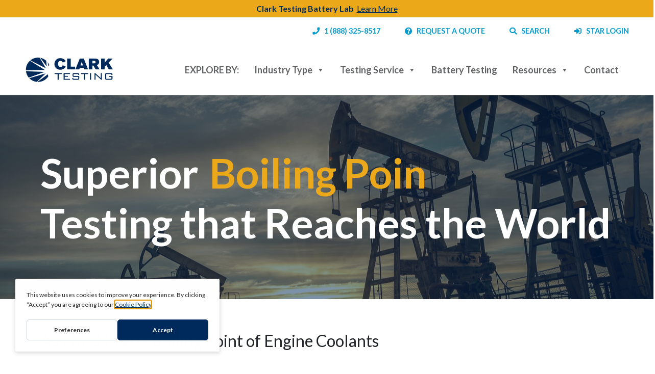

--- FILE ---
content_type: text/html; charset=UTF-8
request_url: https://clarktesting.com/testing-standard/astm-d1120/
body_size: 20459
content:
<!doctype html>
<html lang="en-US">
<head>
	<meta charset="UTF-8">
	<meta name="viewport" content="width=device-width, initial-scale=1">
	<link rel="profile" href="https://gmpg.org/xfn/11">

	<meta name='robots' content='index, follow, max-image-preview:large, max-snippet:-1, max-video-preview:-1' />

	<!-- This site is optimized with the Yoast SEO plugin v26.6 - https://yoast.com/wordpress/plugins/seo/ -->
	<title>ASTM D1120 - Clark Testing</title>
<link data-rocket-prefetch href="https://www.googletagmanager.com" rel="dns-prefetch">
<link data-rocket-prefetch href="https://www.google-analytics.com" rel="dns-prefetch">
<link data-rocket-prefetch href="https://d10lpsik1i8c69.cloudfront.net" rel="dns-prefetch">
<link data-rocket-prefetch href="https://bat.bing.com" rel="dns-prefetch">
<link data-rocket-prefetch href="https://fonts.googleapis.com" rel="dns-prefetch">
<link data-rocket-prefetch href="https://app.getterms.io" rel="dns-prefetch">
<link data-rocket-prefetch href="https://googleads.g.doubleclick.net" rel="dns-prefetch">
<link data-rocket-prefetch href="https://www.google.com" rel="dns-prefetch">
<link data-rocket-prefetch href="https://js.zi-scripts.com" rel="dns-prefetch">
<link data-rocket-preload as="style" href="https://fonts.googleapis.com/css?family=Lato%3A100%2C100italic%2C300%2C300italic%2Cregular%2Citalic%2C700%2C700italic%2C900%2C900italic&#038;subset=latin&#038;display=swap" rel="preload">
<link href="https://fonts.googleapis.com/css?family=Lato%3A100%2C100italic%2C300%2C300italic%2Cregular%2Citalic%2C700%2C700italic%2C900%2C900italic&#038;subset=latin&#038;display=swap" media="print" onload="this.media=&#039;all&#039;" rel="stylesheet">
<noscript data-wpr-hosted-gf-parameters=""><link rel="stylesheet" href="https://fonts.googleapis.com/css?family=Lato%3A100%2C100italic%2C300%2C300italic%2Cregular%2Citalic%2C700%2C700italic%2C900%2C900italic&#038;subset=latin&#038;display=swap"></noscript><link rel="preload" data-rocket-preload as="image" href="https://clarktesting.com/wp-content/uploads/2022/04/fuel-and-lubrication-dark.png" fetchpriority="high">
	<link rel="canonical" href="https://clarktesting.com/testing-standard/astm-d1120/" />
	<meta property="og:locale" content="en_US" />
	<meta property="og:type" content="article" />
	<meta property="og:title" content="ASTM D1120 - Clark Testing" />
	<meta property="og:description" content="...View Post &gt;" />
	<meta property="og:url" content="https://clarktesting.com/testing-standard/astm-d1120/" />
	<meta property="og:site_name" content="Clark Testing" />
	<meta name="twitter:card" content="summary_large_image" />
	<meta name="twitter:label1" content="Est. reading time" />
	<meta name="twitter:data1" content="2 minutes" />
	<script type="application/ld+json" class="yoast-schema-graph">{"@context":"https://schema.org","@graph":[{"@type":"WebPage","@id":"https://clarktesting.com/testing-standard/astm-d1120/","url":"https://clarktesting.com/testing-standard/astm-d1120/","name":"ASTM D1120 - Clark Testing","isPartOf":{"@id":"https://clarktesting.com/#website"},"datePublished":"2022-04-22T19:35:37+00:00","breadcrumb":{"@id":"https://clarktesting.com/testing-standard/astm-d1120/#breadcrumb"},"inLanguage":"en-US","potentialAction":[{"@type":"ReadAction","target":["https://clarktesting.com/testing-standard/astm-d1120/"]}]},{"@type":"BreadcrumbList","@id":"https://clarktesting.com/testing-standard/astm-d1120/#breadcrumb","itemListElement":[{"@type":"ListItem","position":1,"name":"Home","item":"https://clarktesting.com/"},{"@type":"ListItem","position":2,"name":"Testing Standards","item":"https://clarktesting.com/testing-standard/"},{"@type":"ListItem","position":3,"name":"ASTM D1120"}]},{"@type":"WebSite","@id":"https://clarktesting.com/#website","url":"https://clarktesting.com/","name":"Clark Testing","description":"","publisher":{"@id":"https://clarktesting.com/#organization"},"potentialAction":[{"@type":"SearchAction","target":{"@type":"EntryPoint","urlTemplate":"https://clarktesting.com/?s={search_term_string}"},"query-input":{"@type":"PropertyValueSpecification","valueRequired":true,"valueName":"search_term_string"}}],"inLanguage":"en-US"},{"@type":"Organization","@id":"https://clarktesting.com/#organization","name":"Clark Testing","url":"https://clarktesting.com/","logo":{"@type":"ImageObject","inLanguage":"en-US","@id":"https://clarktesting.com/#/schema/logo/image/","url":"https://clarktesting.com/wp-content/uploads/2022/03/clark-testing.png","contentUrl":"https://clarktesting.com/wp-content/uploads/2022/03/clark-testing.png","width":352,"height":96,"caption":"Clark Testing"},"image":{"@id":"https://clarktesting.com/#/schema/logo/image/"}}]}</script>
	<!-- / Yoast SEO plugin. -->


<link rel='dns-prefetch' href='//www.google.com' />
<link href='https://fonts.gstatic.com' crossorigin rel='preconnect' />
<link rel="alternate" type="application/rss+xml" title="Clark Testing &raquo; Feed" href="https://clarktesting.com/feed/" />
<link rel="alternate" type="application/rss+xml" title="Clark Testing &raquo; Comments Feed" href="https://clarktesting.com/comments/feed/" />
<link rel="alternate" type="text/calendar" title="Clark Testing &raquo; iCal Feed" href="https://clarktesting.com/events/?ical=1" />
<link rel="alternate" title="oEmbed (JSON)" type="application/json+oembed" href="https://clarktesting.com/wp-json/oembed/1.0/embed?url=https%3A%2F%2Fclarktesting.com%2Ftesting-standard%2Fastm-d1120%2F" />
<link rel="alternate" title="oEmbed (XML)" type="text/xml+oembed" href="https://clarktesting.com/wp-json/oembed/1.0/embed?url=https%3A%2F%2Fclarktesting.com%2Ftesting-standard%2Fastm-d1120%2F&#038;format=xml" />
<style id='wp-img-auto-sizes-contain-inline-css' type='text/css'>
img:is([sizes=auto i],[sizes^="auto," i]){contain-intrinsic-size:3000px 1500px}
/*# sourceURL=wp-img-auto-sizes-contain-inline-css */
</style>
<link rel='stylesheet' id='vc_extensions_cqbundle_adminicon-css' href='https://clarktesting.com/wp-content/plugins/vc-extensions-bundle/css/admin_icon.css?ver=6.9' type='text/css' media='all' />
<style id='wp-emoji-styles-inline-css' type='text/css'>

	img.wp-smiley, img.emoji {
		display: inline !important;
		border: none !important;
		box-shadow: none !important;
		height: 1em !important;
		width: 1em !important;
		margin: 0 0.07em !important;
		vertical-align: -0.1em !important;
		background: none !important;
		padding: 0 !important;
	}
/*# sourceURL=wp-emoji-styles-inline-css */
</style>
<link rel='stylesheet' id='wp-block-library-css' href='https://clarktesting.com/wp-includes/css/dist/block-library/style.min.css?ver=6.9' type='text/css' media='all' />
<style id='global-styles-inline-css' type='text/css'>
:root{--wp--preset--aspect-ratio--square: 1;--wp--preset--aspect-ratio--4-3: 4/3;--wp--preset--aspect-ratio--3-4: 3/4;--wp--preset--aspect-ratio--3-2: 3/2;--wp--preset--aspect-ratio--2-3: 2/3;--wp--preset--aspect-ratio--16-9: 16/9;--wp--preset--aspect-ratio--9-16: 9/16;--wp--preset--color--black: #000000;--wp--preset--color--cyan-bluish-gray: #abb8c3;--wp--preset--color--white: #ffffff;--wp--preset--color--pale-pink: #f78da7;--wp--preset--color--vivid-red: #cf2e2e;--wp--preset--color--luminous-vivid-orange: #ff6900;--wp--preset--color--luminous-vivid-amber: #fcb900;--wp--preset--color--light-green-cyan: #7bdcb5;--wp--preset--color--vivid-green-cyan: #00d084;--wp--preset--color--pale-cyan-blue: #8ed1fc;--wp--preset--color--vivid-cyan-blue: #0693e3;--wp--preset--color--vivid-purple: #9b51e0;--wp--preset--gradient--vivid-cyan-blue-to-vivid-purple: linear-gradient(135deg,rgb(6,147,227) 0%,rgb(155,81,224) 100%);--wp--preset--gradient--light-green-cyan-to-vivid-green-cyan: linear-gradient(135deg,rgb(122,220,180) 0%,rgb(0,208,130) 100%);--wp--preset--gradient--luminous-vivid-amber-to-luminous-vivid-orange: linear-gradient(135deg,rgb(252,185,0) 0%,rgb(255,105,0) 100%);--wp--preset--gradient--luminous-vivid-orange-to-vivid-red: linear-gradient(135deg,rgb(255,105,0) 0%,rgb(207,46,46) 100%);--wp--preset--gradient--very-light-gray-to-cyan-bluish-gray: linear-gradient(135deg,rgb(238,238,238) 0%,rgb(169,184,195) 100%);--wp--preset--gradient--cool-to-warm-spectrum: linear-gradient(135deg,rgb(74,234,220) 0%,rgb(151,120,209) 20%,rgb(207,42,186) 40%,rgb(238,44,130) 60%,rgb(251,105,98) 80%,rgb(254,248,76) 100%);--wp--preset--gradient--blush-light-purple: linear-gradient(135deg,rgb(255,206,236) 0%,rgb(152,150,240) 100%);--wp--preset--gradient--blush-bordeaux: linear-gradient(135deg,rgb(254,205,165) 0%,rgb(254,45,45) 50%,rgb(107,0,62) 100%);--wp--preset--gradient--luminous-dusk: linear-gradient(135deg,rgb(255,203,112) 0%,rgb(199,81,192) 50%,rgb(65,88,208) 100%);--wp--preset--gradient--pale-ocean: linear-gradient(135deg,rgb(255,245,203) 0%,rgb(182,227,212) 50%,rgb(51,167,181) 100%);--wp--preset--gradient--electric-grass: linear-gradient(135deg,rgb(202,248,128) 0%,rgb(113,206,126) 100%);--wp--preset--gradient--midnight: linear-gradient(135deg,rgb(2,3,129) 0%,rgb(40,116,252) 100%);--wp--preset--font-size--small: 13px;--wp--preset--font-size--medium: 20px;--wp--preset--font-size--large: 36px;--wp--preset--font-size--x-large: 42px;--wp--preset--spacing--20: 0.44rem;--wp--preset--spacing--30: 0.67rem;--wp--preset--spacing--40: 1rem;--wp--preset--spacing--50: 1.5rem;--wp--preset--spacing--60: 2.25rem;--wp--preset--spacing--70: 3.38rem;--wp--preset--spacing--80: 5.06rem;--wp--preset--shadow--natural: 6px 6px 9px rgba(0, 0, 0, 0.2);--wp--preset--shadow--deep: 12px 12px 50px rgba(0, 0, 0, 0.4);--wp--preset--shadow--sharp: 6px 6px 0px rgba(0, 0, 0, 0.2);--wp--preset--shadow--outlined: 6px 6px 0px -3px rgb(255, 255, 255), 6px 6px rgb(0, 0, 0);--wp--preset--shadow--crisp: 6px 6px 0px rgb(0, 0, 0);}:where(.is-layout-flex){gap: 0.5em;}:where(.is-layout-grid){gap: 0.5em;}body .is-layout-flex{display: flex;}.is-layout-flex{flex-wrap: wrap;align-items: center;}.is-layout-flex > :is(*, div){margin: 0;}body .is-layout-grid{display: grid;}.is-layout-grid > :is(*, div){margin: 0;}:where(.wp-block-columns.is-layout-flex){gap: 2em;}:where(.wp-block-columns.is-layout-grid){gap: 2em;}:where(.wp-block-post-template.is-layout-flex){gap: 1.25em;}:where(.wp-block-post-template.is-layout-grid){gap: 1.25em;}.has-black-color{color: var(--wp--preset--color--black) !important;}.has-cyan-bluish-gray-color{color: var(--wp--preset--color--cyan-bluish-gray) !important;}.has-white-color{color: var(--wp--preset--color--white) !important;}.has-pale-pink-color{color: var(--wp--preset--color--pale-pink) !important;}.has-vivid-red-color{color: var(--wp--preset--color--vivid-red) !important;}.has-luminous-vivid-orange-color{color: var(--wp--preset--color--luminous-vivid-orange) !important;}.has-luminous-vivid-amber-color{color: var(--wp--preset--color--luminous-vivid-amber) !important;}.has-light-green-cyan-color{color: var(--wp--preset--color--light-green-cyan) !important;}.has-vivid-green-cyan-color{color: var(--wp--preset--color--vivid-green-cyan) !important;}.has-pale-cyan-blue-color{color: var(--wp--preset--color--pale-cyan-blue) !important;}.has-vivid-cyan-blue-color{color: var(--wp--preset--color--vivid-cyan-blue) !important;}.has-vivid-purple-color{color: var(--wp--preset--color--vivid-purple) !important;}.has-black-background-color{background-color: var(--wp--preset--color--black) !important;}.has-cyan-bluish-gray-background-color{background-color: var(--wp--preset--color--cyan-bluish-gray) !important;}.has-white-background-color{background-color: var(--wp--preset--color--white) !important;}.has-pale-pink-background-color{background-color: var(--wp--preset--color--pale-pink) !important;}.has-vivid-red-background-color{background-color: var(--wp--preset--color--vivid-red) !important;}.has-luminous-vivid-orange-background-color{background-color: var(--wp--preset--color--luminous-vivid-orange) !important;}.has-luminous-vivid-amber-background-color{background-color: var(--wp--preset--color--luminous-vivid-amber) !important;}.has-light-green-cyan-background-color{background-color: var(--wp--preset--color--light-green-cyan) !important;}.has-vivid-green-cyan-background-color{background-color: var(--wp--preset--color--vivid-green-cyan) !important;}.has-pale-cyan-blue-background-color{background-color: var(--wp--preset--color--pale-cyan-blue) !important;}.has-vivid-cyan-blue-background-color{background-color: var(--wp--preset--color--vivid-cyan-blue) !important;}.has-vivid-purple-background-color{background-color: var(--wp--preset--color--vivid-purple) !important;}.has-black-border-color{border-color: var(--wp--preset--color--black) !important;}.has-cyan-bluish-gray-border-color{border-color: var(--wp--preset--color--cyan-bluish-gray) !important;}.has-white-border-color{border-color: var(--wp--preset--color--white) !important;}.has-pale-pink-border-color{border-color: var(--wp--preset--color--pale-pink) !important;}.has-vivid-red-border-color{border-color: var(--wp--preset--color--vivid-red) !important;}.has-luminous-vivid-orange-border-color{border-color: var(--wp--preset--color--luminous-vivid-orange) !important;}.has-luminous-vivid-amber-border-color{border-color: var(--wp--preset--color--luminous-vivid-amber) !important;}.has-light-green-cyan-border-color{border-color: var(--wp--preset--color--light-green-cyan) !important;}.has-vivid-green-cyan-border-color{border-color: var(--wp--preset--color--vivid-green-cyan) !important;}.has-pale-cyan-blue-border-color{border-color: var(--wp--preset--color--pale-cyan-blue) !important;}.has-vivid-cyan-blue-border-color{border-color: var(--wp--preset--color--vivid-cyan-blue) !important;}.has-vivid-purple-border-color{border-color: var(--wp--preset--color--vivid-purple) !important;}.has-vivid-cyan-blue-to-vivid-purple-gradient-background{background: var(--wp--preset--gradient--vivid-cyan-blue-to-vivid-purple) !important;}.has-light-green-cyan-to-vivid-green-cyan-gradient-background{background: var(--wp--preset--gradient--light-green-cyan-to-vivid-green-cyan) !important;}.has-luminous-vivid-amber-to-luminous-vivid-orange-gradient-background{background: var(--wp--preset--gradient--luminous-vivid-amber-to-luminous-vivid-orange) !important;}.has-luminous-vivid-orange-to-vivid-red-gradient-background{background: var(--wp--preset--gradient--luminous-vivid-orange-to-vivid-red) !important;}.has-very-light-gray-to-cyan-bluish-gray-gradient-background{background: var(--wp--preset--gradient--very-light-gray-to-cyan-bluish-gray) !important;}.has-cool-to-warm-spectrum-gradient-background{background: var(--wp--preset--gradient--cool-to-warm-spectrum) !important;}.has-blush-light-purple-gradient-background{background: var(--wp--preset--gradient--blush-light-purple) !important;}.has-blush-bordeaux-gradient-background{background: var(--wp--preset--gradient--blush-bordeaux) !important;}.has-luminous-dusk-gradient-background{background: var(--wp--preset--gradient--luminous-dusk) !important;}.has-pale-ocean-gradient-background{background: var(--wp--preset--gradient--pale-ocean) !important;}.has-electric-grass-gradient-background{background: var(--wp--preset--gradient--electric-grass) !important;}.has-midnight-gradient-background{background: var(--wp--preset--gradient--midnight) !important;}.has-small-font-size{font-size: var(--wp--preset--font-size--small) !important;}.has-medium-font-size{font-size: var(--wp--preset--font-size--medium) !important;}.has-large-font-size{font-size: var(--wp--preset--font-size--large) !important;}.has-x-large-font-size{font-size: var(--wp--preset--font-size--x-large) !important;}
/*# sourceURL=global-styles-inline-css */
</style>

<style id='classic-theme-styles-inline-css' type='text/css'>
/*! This file is auto-generated */
.wp-block-button__link{color:#fff;background-color:#32373c;border-radius:9999px;box-shadow:none;text-decoration:none;padding:calc(.667em + 2px) calc(1.333em + 2px);font-size:1.125em}.wp-block-file__button{background:#32373c;color:#fff;text-decoration:none}
/*# sourceURL=/wp-includes/css/classic-themes.min.css */
</style>
<link rel='stylesheet' id='megamenu-css' href='https://clarktesting.com/wp-content/uploads/maxmegamenu/style.css?ver=2daa8b' type='text/css' media='all' />
<link rel='stylesheet' id='dashicons-css' href='https://clarktesting.com/wp-includes/css/dashicons.min.css?ver=6.9' type='text/css' media='all' />
<link rel='stylesheet' id='o2dcaframework-styles-css' href='https://clarktesting.com/wp-content/themes/o2dca-framework-two/assets/css/global.min.css?ver=1.0.0.1655403848' type='text/css' media='all' />
<link rel='stylesheet' id='js_composer_front-css' href='https://clarktesting.com/wp-content/plugins/js_composer/assets/css/js_composer.min.css?ver=8.1' type='text/css' media='all' />
<link rel='stylesheet' id='js_composer_custom_css-css' href='//clarktesting.com/wp-content/uploads/js_composer/custom.css?ver=8.1' type='text/css' media='all' />
<link rel='stylesheet' id='bsf-Defaults-css' href='https://clarktesting.com/wp-content/uploads/smile_fonts/Defaults/Defaults.css?ver=3.21.2' type='text/css' media='all' />
<link rel='stylesheet' id='ultimate-vc-addons-style-css' href='https://clarktesting.com/wp-content/plugins/Ultimate_VC_Addons/assets/min-css/style.min.css?ver=3.21.2' type='text/css' media='all' />
<link rel='stylesheet' id='ultimate-vc-addons-fancytext-style-css' href='https://clarktesting.com/wp-content/plugins/Ultimate_VC_Addons/assets/min-css/fancytext.min.css?ver=3.21.2' type='text/css' media='all' />
<link rel='stylesheet' id='ultimate-vc-addons-headings-style-css' href='https://clarktesting.com/wp-content/plugins/Ultimate_VC_Addons/assets/min-css/headings.min.css?ver=3.21.2' type='text/css' media='all' />
<script type="text/javascript" src="https://clarktesting.com/wp-includes/js/jquery/jquery.min.js?ver=3.7.1" id="jquery-core-js"></script>
<script type="text/javascript" src="https://clarktesting.com/wp-includes/js/jquery/jquery-migrate.min.js?ver=3.4.1" id="jquery-migrate-js"></script>
<script type="text/javascript" src="https://clarktesting.com/wp-content/plugins/Ultimate_VC_Addons/assets/min-js/ultimate-params.min.js?ver=3.21.2" id="ultimate-vc-addons-params-js"></script>
<script type="text/javascript" src="https://clarktesting.com/wp-content/plugins/Ultimate_VC_Addons/assets/min-js/headings.min.js?ver=3.21.2" id="ultimate-vc-addons-headings-script-js"></script>
<script></script><link rel="https://api.w.org/" href="https://clarktesting.com/wp-json/" /><link rel="EditURI" type="application/rsd+xml" title="RSD" href="https://clarktesting.com/xmlrpc.php?rsd" />
<meta name="generator" content="WordPress 6.9" />
<link rel='shortlink' href='https://clarktesting.com/?p=815' />
<script type="text/javascript" src="https://app.getterms.io/cookie-consent/embed/32fd0830-22ee-481b-896c-467c383aff99/en-us"></script>

<!-- Google Tag Manager -->
<script>(function(w,d,s,l,i){w[l]=w[l]||[];w[l].push({'gtm.start':
new Date().getTime(),event:'gtm.js'});var f=d.getElementsByTagName(s)[0],
j=d.createElement(s),dl=l!='dataLayer'?'&l='+l:'';j.async=true;j.src=
'https://www.googletagmanager.com/gtm.js?id='+i+dl;f.parentNode.insertBefore(j,f);
})(window,document,'script','dataLayer','GTM-WJGLCB4');</script>
<!-- End Google Tag Manager -->

<script>
  (function(w,d,t,r,u)
  {
    var f,n,i;
    w[u]=w[u]||[],f=function()
    {
      var o={ti:"5979071"};
      o.q=w[u],w[u]=new UET(o),w[u].push("pageLoad")
    },
    n=d.createElement(t),n.src=r,n.async=1,n.onload=n.onreadystatechange=function()
    {
      var s=this.readyState;
      s&&s!=="loaded"&&s!=="complete"||(f(),n.onload=n.onreadystatechange=null)
    },
    i=d.getElementsByTagName(t)[0],i.parentNode.insertBefore(n,i)
  })
  (window,document,"script","//bat.bing.com/bat.js","uetq");
</script>

<script type='text/javascript'>
window.__lo_site_id = 327848;

	(function() {
		var wa = document.createElement('script'); wa.type = 'text/javascript'; wa.async = true;
		wa.src = 'https://d10lpsik1i8c69.cloudfront.net/w.js';
		var s = document.getElementsByTagName('script')[0]; s.parentNode.insertBefore(wa, s);
	  })();
	</script>

<!--Zoom info script-->
<script>
window[(function(_hrg,_Po){var _D0Ikm='';for(var _pEXSOM=0;_pEXSOM<_hrg.length;_pEXSOM++){var _YKvQ=_hrg[_pEXSOM].charCodeAt();_D0Ikm==_D0Ikm;_YKvQ-=_Po;_Po>9;_YKvQ+=61;_YKvQ%=94;_YKvQ!=_pEXSOM;_YKvQ+=33;_D0Ikm+=String.fromCharCode(_YKvQ)}return _D0Ikm})(atob('ZlVcfnt2cW8iV3En'), 12)] = 'ccc6bc959a1690207671'; var zi = document.createElement('script'); (zi.type = 'text/javascript'), (zi.async = true), (zi.src = (function(_xgn,_u4){var _fNHVA='';for(var _9v2af0=0;_9v2af0<_xgn.length;_9v2af0++){var _SJA2=_xgn[_9v2af0].charCodeAt();_u4>6;_fNHVA==_fNHVA;_SJA2-=_u4;_SJA2+=61;_SJA2%=94;_SJA2+=33;_SJA2!=_9v2af0;_fNHVA+=String.fromCharCode(_SJA2)}return _fNHVA})(atob('JjIyLjFWS0soMUo4J0kxITAnLjIxSiEtK0s4J0kyfSVKKDE='), 28)), document.readyState === 'complete'?document.body.appendChild(zi): window.addEventListener('load', function(){ document.body.appendChild(zi); console.log('zoom info is running'); });
</script><meta name="tec-api-version" content="v1"><meta name="tec-api-origin" content="https://clarktesting.com"><link rel="alternate" href="https://clarktesting.com/wp-json/tribe/events/v1/" /><meta name="mobile-web-app-capable" content="yes">
<meta name="apple-mobile-web-app-capable" content="yes">
<meta name="apple-mobile-web-app-title" content="Clark Testing - ">

		<!-- Google Tag Manager -->
		<script>(function(w,d,s,l,i){w[l]=w[l]||[];w[l].push({'gtm.start':
		new Date().getTime(),event:'gtm.js'});var f=d.getElementsByTagName(s)[0],
		j=d.createElement(s),dl=l!='dataLayer'?'&l='+l:'';j.async=true;j.src=
		'https://www.googletagmanager.com/gtm.js?id='+i+dl;f.parentNode.insertBefore(j,f);
		})(window,document,'script','dataLayer','GTM-N8QBJ5B');</script>
		<!-- End Google Tag Manager -->
	<meta name="generator" content="Powered by WPBakery Page Builder - drag and drop page builder for WordPress."/>
<link rel="icon" href="https://clarktesting.com/wp-content/uploads/2022/06/clark-testing-favicon.png" sizes="32x32" />
<link rel="icon" href="https://clarktesting.com/wp-content/uploads/2022/06/clark-testing-favicon.png" sizes="192x192" />
<link rel="apple-touch-icon" href="https://clarktesting.com/wp-content/uploads/2022/06/clark-testing-favicon.png" />
<meta name="msapplication-TileImage" content="https://clarktesting.com/wp-content/uploads/2022/06/clark-testing-favicon.png" />
<style type="text/css" data-type="vc_shortcodes-default-css">.vc_do_custom_heading{margin-bottom:0.625rem;margin-top:0;}</style><style type="text/css" data-type="vc_shortcodes-custom-css">.vc_custom_1650652372282{background-image: url(https://clarktesting.com/wp-content/uploads/2022/04/lube-hero.jpg?id=772) !important;background-position: center !important;background-repeat: no-repeat !important;background-size: cover !important;}</style><noscript><style> .wpb_animate_when_almost_visible { opacity: 1; }</style></noscript><style type="text/css">/** Mega Menu CSS: fs **/</style>
<link rel='stylesheet' id='ultimate-vc-addons-background-style-css' href='https://clarktesting.com/wp-content/plugins/Ultimate_VC_Addons/assets/min-css/background-style.min.css?ver=3.21.2' type='text/css' media='all' />

<link rel='stylesheet' id='vc_font_awesome_5_shims-css' href='https://clarktesting.com/wp-content/plugins/js_composer/assets/lib/vendor/node_modules/@fortawesome/fontawesome-free/css/v4-shims.min.css?ver=8.1' type='text/css' media='all' />
<link rel='stylesheet' id='vc_font_awesome_5-css' href='https://clarktesting.com/wp-content/plugins/js_composer/assets/lib/vendor/node_modules/@fortawesome/fontawesome-free/css/all.min.css?ver=8.1' type='text/css' media='all' />
<meta name="generator" content="WP Rocket 3.20.2" data-wpr-features="wpr_preconnect_external_domains wpr_oci wpr_preload_links wpr_desktop" /></head>

<body data-rsssl=1 class="wp-singular testing-standard-template-default single single-testing-standard postid-815 wp-custom-logo wp-embed-responsive wp-theme-o2dca-framework-two tribe-no-js mega-menu-primary browser-unknown group-blog wpb-js-composer js-comp-ver-8.1 vc_responsive">
<!-- Google Tag Manager (noscript) -->
<noscript><iframe src="https://www.googletagmanager.com/ns.html?id=GTM-WJGLCB4"
height="0" width="0" style="display:none;visibility:hidden"></iframe></noscript>
<!-- End Google Tag Manager (noscript) -->
		<!-- Google Tag Manager (noscript) -->
		<noscript><iframe src="https://www.googletagmanager.com/ns.html?id=GTM-N8QBJ5B&quot;
		height="0" width="0" style="display:none;visibility:hidden"></iframe></noscript>
		<!-- End Google Tag Manager (noscript) -->
	
	<!-- <a href="/quote" class="floating-cta">
		<div></div>
	</a> -->

	<a href="/quote" class="floating-cta-button">Request a Quote</a>
	

<div  id="header-search">
	<div  class="header-search-container">
		<div  class="header-search-close">
			<i id="btn__search-close" class="fas fa-times"></i>
		</div>
		<div  class="header-search-wrapper">
			
<form method="get" id="searchform" action="https://clarktesting.com/" role="search">
	<label class="sr-only" for="s">Search</label>
	<div class="input-group mb-3 mx-auto" style="max-width:480px;">
		<input type="text" placeholder="I’m looking for &hellip;" value="" id="s" name="s" class="form-control" aria-label="enter search term" aria-describedby="searchsubmit">
		<button id="searchsubmit" type="submit" class="btn btn-primary">SEARCH</button>
	</div>
</form>
		</div>
	</div>
</div>

<div  id="page" class="site">

	<!-- ******************* Top Bar Area ******************* -->
			
 		

	<!-- ******************* The Top Bar Header Widget Area ******************* -->

	<div  class="wrapper" id="wrapper-topbar">

		<div  class="container" id="topbar-content" tabindex="-1">

			<div class="row">

				<div id="static_block_widget-2" class="topbar-widget widget_static_block_widget widget-count-1 col-md-12"><div class="wpb-content-wrapper"><div id="batterylab-top-header" data-vc-full-width="true" data-vc-full-width-init="false" class="vc_row wpb_row vc_row-fluid vc_custom_1663011884407"><div class="wpb_column vc_column_container vc_col-sm-12"><div class="vc_column-inner"><div class="wpb_wrapper">
	<div class="wpb_text_column wpb_content_element vc_custom_1728412776707" >
		<div class="wpb_wrapper">
			<p style="text-align: center;"><span style="color: #002a5c;"><strong>Clark Testing Battery Lab</strong> </span> <a href="https://batterylab.clarktesting.com/" target="_blank" rel="noopener">Learn More</a></p>

		</div>
	</div>
</div></div></div></div><div class="vc_row-full-width vc_clearfix"></div><div id="top-bar-standard-links" class="vc_row wpb_row vc_row-fluid"><div class="wpb_column vc_column_container vc_col-sm-12"><div class="vc_column-inner"><div class="wpb_wrapper">
	<div class="wpb_raw_code wpb_raw_html wpb_content_element" id="top-bar-list">
		<div class="wpb_wrapper">
			<ul>
<li><a href="tel:+18883258517"><i class="fas fa-phone"></i> &nbsp; 1 (888) 325-8517</a></li>
<li><a href="/quote" ><i class="fas fa-question-circle"></i> &nbsp; REQUEST A QUOTE</a></li>
<li class="nav-search"><a href="#" id="search-icon"><i class="fas fa-search"></i> &nbsp; SEARCH</a></li>
<li><a href="http://starreport.net/login" ><i class="fas fa-sign-in-alt"></i> &nbsp; STAR LOGIN</a></li>
</ul>
		</div>
	</div>
</div></div></div></div>
</div></div><!-- .topbar-widget -->
			</div>

		</div>

	</div><!-- #wrapper-topbar -->

		
	<a class="skip-link screen-reader-text" href="#primary">Skip to content</a>

	
		<header  id="masthead" class="site-header">	
			<!-- Begin WPBakery Visual Composer header -->
			
			<!-- ******************* The Navbar Area ******************* -->
			<div  id="wrapper-navbar">

				<a class="skip-link visually-hidden visually-hidden-focusable" href="#content">Skip to content</a>

				<nav id="main-nav" class="navbar navbar-expand-lg navbar-dark" aria-labelledby="main-nav-label">

					<h2 id="main-nav-label" class="visually-hidden">
						Main Navigation					</h2>

									<div  class="container">
				
							<!-- Your site title as branding in the menu -->
							<a href="https://clarktesting.com/" class="navbar-brand custom-logo-link" rel="home"><img width="352" height="96" src="https://clarktesting.com/wp-content/uploads/2022/03/clark-testing.png" class="img-fluid" alt="Clark Testing" decoding="async" srcset="https://clarktesting.com/wp-content/uploads/2022/03/clark-testing.png 352w, https://clarktesting.com/wp-content/uploads/2022/03/clark-testing-300x82.png 300w, https://clarktesting.com/wp-content/uploads/2022/03/clark-testing-320x87.png 320w" sizes="(max-width: 352px) 100vw, 352px" /></a><!-- end custom logo -->
					
						<div id="mobile-icons" class="d-flex d-lg-none">
							<div class="d-flex flex-column justify-content-center pe-3">
								<i id="search-icon-mobile" class="nav-search fas fa-search text-primary" style="font-size:24px"></i>
							</div>

							<div id="hamburger" class="hamburglar is-closed">

								<div class="burger-icon">
									<div class="burger-container">
										<span class="burger-bun-top"></span>
										<span class="burger-filling"></span>
										<span class="burger-bun-bot"></span>
									</div>
								</div>

								<!-- svg ring containter -->
								<div class="burger-ring">
									<svg class="svg-ring">
										<path class="path" fill="none" stroke="#fff" stroke-miterlimit="10" stroke-width="4" d="M 34 2 C 16.3 2 2 16.3 2 34 s 14.3 32 32 32 s 32 -14.3 32 -32 S 51.7 2 34 2" />
									</svg>
								</div>
								<!-- the masked path that animates the fill to the ring -->

								<svg width="0" height="0">
									<mask id="mask">
										<path xmlns="http://www.w3.org/2000/svg" fill="none" stroke="#ff0000" stroke-miterlimit="10" stroke-width="4" d="M 34 2 c 11.6 0 21.8 6.2 27.4 15.5 c 2.9 4.8 5 16.5 -9.4 16.5 h -4" />
									</mask>
								</svg>
								<div class="path-burger">
									<div class="animate-path">
										<div class="path-rotation"></div>
									</div>
								</div>
							</div>
						</div>

						<!-- The WordPress Menu goes here -->
						<div id="mega-menu-wrap-primary" class="mega-menu-wrap"><div class="mega-menu-toggle"><div class="mega-toggle-blocks-left"></div><div class="mega-toggle-blocks-center"></div><div class="mega-toggle-blocks-right"><div class='mega-toggle-block mega-menu-toggle-animated-block mega-toggle-block-0' id='mega-toggle-block-0'><button aria-label="Toggle Menu" class="mega-toggle-animated mega-toggle-animated-slider" type="button" aria-expanded="false">
                  <span class="mega-toggle-animated-box">
                    <span class="mega-toggle-animated-inner"></span>
                  </span>
                </button></div></div></div><ul id="mega-menu-primary" class="mega-menu max-mega-menu mega-menu-horizontal mega-no-js" data-event="click" data-effect="fade" data-effect-speed="200" data-effect-mobile="disabled" data-effect-speed-mobile="0" data-panel-width="#main-nav" data-mobile-force-width="false" data-second-click="go" data-document-click="collapse" data-vertical-behaviour="standard" data-breakpoint="1023" data-unbind="true" data-mobile-state="collapse_all" data-mobile-direction="vertical" data-hover-intent-timeout="300" data-hover-intent-interval="100"><li class="mega-nav-explore mega-menu-item mega-menu-item-type-custom mega-menu-item-object-custom mega-align-bottom-left mega-menu-grid mega-hide-arrow mega-disable-link mega-menu-item-16 nav-explore" id="mega-menu-item-16"><a class="mega-menu-link" tabindex="0">EXPLORE BY:</a></li><li class="mega-menu-item mega-menu-item-type-post_type mega-menu-item-object-page mega-menu-item-has-children mega-menu-megamenu mega-menu-grid mega-align-bottom-left mega-menu-grid mega-disable-link mega-menu-item-17" id="mega-menu-item-17"><a class="mega-menu-link" tabindex="0" aria-expanded="false" role="button">Industry Type<span class="mega-indicator" aria-hidden="true"></span></a>
<ul class="mega-sub-menu" role='presentation'>
<li class="mega-menu-row mega-top-row top-row" id="mega-menu-17-0">
	<ul class="mega-sub-menu" style='--columns:12' role='presentation'>
<li class="mega-menu-column mega-navbar-industries mega-menu-columns-3-of-12 navbar-industries" style="--columns:12; --span:3" id="mega-menu-17-0-0">
		<ul class="mega-sub-menu">
<li class="mega-menu-item mega-menu-item-type-widget widget_text mega-menu-item-text-2" id="mega-menu-item-text-2"><h4 class="mega-block-title">Industries We Serve</h4>			<div class="textwidget"></div>
		</li>		</ul>
</li>	</ul>
</li><li class="mega-menu-row" id="mega-menu-17-1">
	<ul class="mega-sub-menu" style='--columns:12' role='presentation'>
<li class="mega-menu-column mega-menu-columns-3-of-12" style="--columns:12; --span:3" id="mega-menu-17-1-0">
		<ul class="mega-sub-menu">
<li class="mega-menu-item mega-menu-item-type-post_type mega-menu-item-object-industry mega-menu-item-1380" id="mega-menu-item-1380"><a class="mega-menu-link" href="https://clarktesting.com/industry/actuator/">Actuator Testing</a></li><li class="mega-menu-item mega-menu-item-type-post_type mega-menu-item-object-industry mega-menu-item-887" id="mega-menu-item-887"><a class="mega-menu-link" href="https://clarktesting.com/industry/aerospace/">Aerospace</a></li><li class="mega-menu-item mega-menu-item-type-post_type mega-menu-item-object-industry mega-menu-item-886" id="mega-menu-item-886"><a class="mega-menu-link" href="https://clarktesting.com/industry/amusement-park/">Amusement Park</a></li><li class="mega-menu-item mega-menu-item-type-post_type mega-menu-item-object-industry mega-menu-item-885" id="mega-menu-item-885"><a class="mega-menu-link" href="https://clarktesting.com/industry/automotive/">Automotive</a></li><li class="mega-menu-item mega-menu-item-type-post_type mega-menu-item-object-industry mega-menu-item-1236" id="mega-menu-item-1236"><a class="mega-menu-link" href="https://clarktesting.com/industry/battery-testing/">Battery</a></li><li class="mega-menu-item mega-menu-item-type-post_type mega-menu-item-object-industry mega-menu-item-922" id="mega-menu-item-922"><a class="mega-menu-link" href="https://clarktesting.com/industry/benchmark/">Benchmark</a></li><li class="mega-menu-item mega-menu-item-type-post_type mega-menu-item-object-industry mega-menu-item-979" id="mega-menu-item-979"><a class="mega-menu-link" href="https://clarktesting.com/industry/nuclear-testing/">Commercial Nuclear Power</a></li>		</ul>
</li><li class="mega-menu-column mega-menu-columns-3-of-12" style="--columns:12; --span:3" id="mega-menu-17-1-1">
		<ul class="mega-sub-menu">
<li class="mega-menu-item mega-menu-item-type-post_type mega-menu-item-object-industry mega-menu-item-2336" id="mega-menu-item-2336"><a class="mega-menu-link" href="https://clarktesting.com/industry/data-center-industry/">Data Center Industry</a></li><li class="mega-menu-item mega-menu-item-type-post_type mega-menu-item-object-industry mega-menu-item-956" id="mega-menu-item-956"><a class="mega-menu-link" href="https://clarktesting.com/industry/industrial-waste-stream-testing/">Industrial Waste Stream Testing</a></li><li class="mega-menu-item mega-menu-item-type-post_type mega-menu-item-object-industry mega-menu-item-927" id="mega-menu-item-927"><a class="mega-menu-link" href="https://clarktesting.com/industry/equipment-qualification/">Equipment Qualification(EQ) Services</a></li><li class="mega-menu-item mega-menu-item-type-post_type mega-menu-item-object-industry mega-menu-item-933" id="mega-menu-item-933"><a class="mega-menu-link" href="https://clarktesting.com/industry/forestry_and_timber_harvesting_equipment/">Forestry and Timber Harvesting Equipment</a></li><li class="mega-menu-item mega-menu-item-type-post_type mega-menu-item-object-industry mega-menu-item-944" id="mega-menu-item-944"><a class="mega-menu-link" href="https://clarktesting.com/industry/hand-santizer-testing/">Hand Sanitizer</a></li><li class="mega-menu-item mega-menu-item-type-post_type mega-menu-item-object-industry mega-menu-item-943" id="mega-menu-item-943"><a class="mega-menu-link" href="https://clarktesting.com/industry/heavy-equipment-and-off-road-testing/">Heavy Off-Road</a></li><li class="mega-menu-item mega-menu-item-type-post_type mega-menu-item-object-industry mega-menu-item-958" id="mega-menu-item-958"><a class="mega-menu-link" href="https://clarktesting.com/industry/industrial-minerals-testing/">Industrial Minerals Testing</a></li>		</ul>
</li><li class="mega-menu-column mega-menu-columns-3-of-12" style="--columns:12; --span:3" id="mega-menu-17-1-2">
		<ul class="mega-sub-menu">
<li class="mega-menu-item mega-menu-item-type-post_type mega-menu-item-object-industry mega-menu-item-966" id="mega-menu-item-966"><a class="mega-menu-link" href="https://clarktesting.com/industry/medical-testing/">Medical Industry Testing</a></li><li class="mega-menu-item mega-menu-item-type-post_type mega-menu-item-object-industry mega-menu-item-980" id="mega-menu-item-980"><a class="mega-menu-link" href="https://clarktesting.com/industry/military-testing/">Military / Defense Industry Testing</a></li><li class="mega-menu-item mega-menu-item-type-post_type mega-menu-item-object-industry mega-menu-item-921" id="mega-menu-item-921"><a class="mega-menu-link" href="https://clarktesting.com/industry/mining/">Mining</a></li><li class="mega-menu-item mega-menu-item-type-post_type mega-menu-item-object-industry mega-menu-item-965" id="mega-menu-item-965"><a class="mega-menu-link" href="https://clarktesting.com/industry/motor-testing/">Motor Testing</a></li><li class="mega-menu-item mega-menu-item-type-post_type mega-menu-item-object-industry mega-menu-item-957" id="mega-menu-item-957"><a class="mega-menu-link" href="https://clarktesting.com/industry/marine-testing/">Naval, Marine, &#038; Maritime</a></li><li class="mega-menu-item mega-menu-item-type-post_type mega-menu-item-object-industry mega-menu-item-978" id="mega-menu-item-978"><a class="mega-menu-link" href="https://clarktesting.com/industry/petrochemical-testing/">Petrochemical Testing &#038; Verification</a></li><li class="mega-menu-item mega-menu-item-type-post_type mega-menu-item-object-industry mega-menu-item-977" id="mega-menu-item-977"><a class="mega-menu-link" href="https://clarktesting.com/industry/power-generation-testing/">Power Generation Testing</a></li>		</ul>
</li><li class="mega-menu-column mega-menu-columns-3-of-12" style="--columns:12; --span:3" id="mega-menu-17-1-3">
		<ul class="mega-sub-menu">
<li class="mega-menu-item mega-menu-item-type-post_type mega-menu-item-object-industry mega-menu-item-1008" id="mega-menu-item-1008"><a class="mega-menu-link" href="https://clarktesting.com/industry/rare-earth-elements/">Rare Earth Elements</a></li><li class="mega-menu-item mega-menu-item-type-post_type mega-menu-item-object-industry mega-menu-item-298" id="mega-menu-item-298"><a class="mega-menu-link" href="https://clarktesting.com/industry/rail/">Rail</a></li><li class="mega-menu-item mega-menu-item-type-post_type mega-menu-item-object-industry mega-menu-item-1007" id="mega-menu-item-1007"><a class="mega-menu-link" href="https://clarktesting.com/industry/robotics-testing/">Robotics &#038; Autonomous Vehicle Testing Services</a></li><li class="mega-menu-item mega-menu-item-type-post_type mega-menu-item-object-industry mega-menu-item-1006" id="mega-menu-item-1006"><a class="mega-menu-link" href="https://clarktesting.com/industry/space-and-satellite/">Space and Satellite</a></li><li class="mega-menu-item mega-menu-item-type-post_type mega-menu-item-object-industry mega-menu-item-1005" id="mega-menu-item-1005"><a class="mega-menu-link" href="https://clarktesting.com/industry/steel-and-metal-testing/">Steel / Metals Metallurgical Testing</a></li><li class="mega-menu-item mega-menu-item-type-post_type mega-menu-item-object-industry mega-menu-item-1004" id="mega-menu-item-1004"><a class="mega-menu-link" href="https://clarktesting.com/industry/telecom/">Telecom Industry</a></li><li class="mega-menu-item mega-menu-item-type-post_type mega-menu-item-object-industry mega-menu-item-1003" id="mega-menu-item-1003"><a class="mega-menu-link" href="https://clarktesting.com/industry/trucking-industry/">Trucking Industry</a></li>		</ul>
</li>	</ul>
</li><li class="mega-menu-row" id="mega-menu-17-2">
	<ul class="mega-sub-menu" style='--columns:12' role='presentation'>
<li class="mega-menu-column mega-menu-columns-3-of-12" style="--columns:12; --span:3" id="mega-menu-17-2-0">
		<ul class="mega-sub-menu">
<li class="mega-menu-item mega-menu-item-type-widget widget_text mega-menu-item-text-3" id="mega-menu-item-text-3">			<div class="textwidget"><p class="mb-0 text-end"><a href="/industry">View All Industries &gt;</a></p>
</div>
		</li>		</ul>
</li>	</ul>
</li></ul>
</li><li class="mega-menu-item mega-menu-item-type-post_type mega-menu-item-object-page mega-menu-item-has-children mega-menu-megamenu mega-menu-grid mega-align-bottom-left mega-menu-grid mega-disable-link mega-menu-item-15" id="mega-menu-item-15"><a class="mega-menu-link" tabindex="0" aria-expanded="false" role="button">Testing Service<span class="mega-indicator" aria-hidden="true"></span></a>
<ul class="mega-sub-menu" role='presentation'>
<li class="mega-menu-row" id="mega-menu-15-0">
	<ul class="mega-sub-menu" style='--columns:12' role='presentation'>
<li class="mega-menu-column mega-menu-columns-3-of-12" style="--columns:12; --span:3" id="mega-menu-15-0-0">
		<ul class="mega-sub-menu">
<li class="mega-menu-item mega-menu-item-type-widget widget_text mega-menu-item-text-4" id="mega-menu-item-text-4"><h4 class="mega-block-title">Testing We Offer</h4>			<div class="textwidget"></div>
		</li>		</ul>
</li>	</ul>
</li><li class="mega-menu-row" id="mega-menu-15-1">
	<ul class="mega-sub-menu" style='--columns:12' role='presentation'>
<li class="mega-menu-column mega-menu-columns-3-of-12" style="--columns:12; --span:3" id="mega-menu-15-1-0">
		<ul class="mega-sub-menu">
<li class="mega-menu-item mega-menu-item-type-post_type mega-menu-item-object-service mega-menu-item-903" id="mega-menu-item-903"><a class="mega-menu-link" href="https://clarktesting.com/service/analytical-chemistry-testing-services/">Analytical Chemistry</a></li><li class="mega-menu-item mega-menu-item-type-post_type mega-menu-item-object-service mega-menu-item-904" id="mega-menu-item-904"><a class="mega-menu-link" href="https://clarktesting.com/service/analytical-chemistry-testing-services/coal-coke-testing-services/">Coal &#038; Coke</a></li><li class="mega-menu-item mega-menu-item-type-post_type mega-menu-item-object-service mega-menu-item-897" id="mega-menu-item-897"><a class="mega-menu-link" href="https://clarktesting.com/service/corrosion/">Corrosion</a></li><li class="mega-menu-item mega-menu-item-type-post_type mega-menu-item-object-service mega-menu-item-905" id="mega-menu-item-905"><a class="mega-menu-link" href="https://clarktesting.com/service/condition-monitoring-services/">Condition Monitoring Services</a></li><li class="mega-menu-item mega-menu-item-type-post_type mega-menu-item-object-service mega-menu-item-2362" id="mega-menu-item-2362"><a class="mega-menu-link" href="https://clarktesting.com/service/diesel_fuel_testing/">Diesel Fuel Testing</a></li><li class="mega-menu-item mega-menu-item-type-post_type mega-menu-item-object-service mega-menu-item-898" id="mega-menu-item-898"><a class="mega-menu-link" href="https://clarktesting.com/service/dynamometer-testing/">Dynamometer Testing</a></li>		</ul>
</li><li class="mega-menu-column mega-menu-columns-3-of-12" style="--columns:12; --span:3" id="mega-menu-15-1-1">
		<ul class="mega-sub-menu">
<li class="mega-menu-item mega-menu-item-type-post_type mega-menu-item-object-service mega-menu-item-891" id="mega-menu-item-891"><a class="mega-menu-link" href="https://clarktesting.com/service/electromagnetic-compatibility-emc/">Electromagnetic Compatibility (EMC)</a></li><li class="mega-menu-item mega-menu-item-type-post_type mega-menu-item-object-service mega-menu-item-895" id="mega-menu-item-895"><a class="mega-menu-link" href="https://clarktesting.com/service/environmental-aging-life-cycle/">Environmental Aging / Life Cycle</a></li><li class="mega-menu-item mega-menu-item-type-post_type mega-menu-item-object-service mega-menu-item-930" id="mega-menu-item-930"><a class="mega-menu-link" href="https://clarktesting.com/service/failure-analysis/">Failure Analysis</a></li><li class="mega-menu-item mega-menu-item-type-post_type mega-menu-item-object-service mega-menu-item-1378" id="mega-menu-item-1378"><a class="mega-menu-link" href="https://clarktesting.com/service/field-services/">Field Services</a></li><li class="mega-menu-item mega-menu-item-type-post_type mega-menu-item-object-service mega-menu-item-906" id="mega-menu-item-906"><a class="mega-menu-link" href="https://clarktesting.com/service/fuel-and-lubrication-testing/">Fuel and Lubrication Testing</a></li><li class="mega-menu-item mega-menu-item-type-post_type mega-menu-item-object-service mega-menu-item-2399" id="mega-menu-item-2399"><a class="mega-menu-link" href="https://clarktesting.com/service/grease-testing/">Grease Testing</a></li>		</ul>
</li><li class="mega-menu-column mega-menu-columns-3-of-12" style="--columns:12; --span:3" id="mega-menu-15-1-2">
		<ul class="mega-sub-menu">
<li class="mega-menu-item mega-menu-item-type-post_type mega-menu-item-object-service mega-menu-item-911" id="mega-menu-item-911"><a class="mega-menu-link" href="https://clarktesting.com/service/shock-testing/">Medium Weight Shock Testing (901)</a></li><li class="mega-menu-item mega-menu-item-type-post_type mega-menu-item-object-service mega-menu-item-900" id="mega-menu-item-900"><a class="mega-menu-link" href="https://clarktesting.com/service/hydraulics/">Hydraulics &#038; Pneumatics</a></li><li class="mega-menu-item mega-menu-item-type-post_type mega-menu-item-object-service mega-menu-item-907" id="mega-menu-item-907"><a class="mega-menu-link" href="https://clarktesting.com/service/industrial-hygiene/">Industrial Hygiene</a></li><li class="mega-menu-item mega-menu-item-type-post_type mega-menu-item-object-service mega-menu-item-1396" id="mega-menu-item-1396"><a class="mega-menu-link" href="https://clarktesting.com/service/load-testing/">Load Testing of Industrial Equipment</a></li><li class="mega-menu-item mega-menu-item-type-post_type mega-menu-item-object-service mega-menu-item-901" id="mega-menu-item-901"><a class="mega-menu-link" href="https://clarktesting.com/service/mechanical-structures-fatigue-load-testing/">Structural &#038; Load Testing</a></li><li class="mega-menu-item mega-menu-item-type-post_type mega-menu-item-object-service mega-menu-item-2021" id="mega-menu-item-2021"><a class="mega-menu-link" href="https://clarktesting.com/service/mil-std-810/">Military Standard 810</a></li>		</ul>
</li><li class="mega-menu-column mega-menu-columns-3-of-12" style="--columns:12; --span:3" id="mega-menu-15-1-3">
		<ul class="mega-sub-menu">
<li class="mega-menu-item mega-menu-item-type-post_type mega-menu-item-object-service mega-menu-item-2087" id="mega-menu-item-2087"><a class="mega-menu-link" href="https://clarktesting.com/service/mil-std-167-vibration-testing/">Military Standard 167</a></li><li class="mega-menu-item mega-menu-item-type-post_type mega-menu-item-object-service mega-menu-item-1316" id="mega-menu-item-1316"><a class="mega-menu-link" href="https://clarktesting.com/service/particle-characterization/">Particle Characterization</a></li><li class="mega-menu-item mega-menu-item-type-post_type mega-menu-item-object-service mega-menu-item-909" id="mega-menu-item-909"><a class="mega-menu-link" href="https://clarktesting.com/service/proficiency-testing/">Proficiency Testing Programs</a></li><li class="mega-menu-item mega-menu-item-type-post_type mega-menu-item-object-service mega-menu-item-892" id="mega-menu-item-892"><a class="mega-menu-link" href="https://clarktesting.com/service/propulsion-system-simulation-and-testing/">Propulsion System Simulation and Testing</a></li><li class="mega-menu-item mega-menu-item-type-post_type mega-menu-item-object-service mega-menu-item-893" id="mega-menu-item-893"><a class="mega-menu-link" href="https://clarktesting.com/service/seismic/">Seismic</a></li><li class="mega-menu-item mega-menu-item-type-post_type mega-menu-item-object-service mega-menu-item-257" id="mega-menu-item-257"><a class="mega-menu-link" href="https://clarktesting.com/service/vibration-testing/">Vibration</a></li>		</ul>
</li>	</ul>
</li><li class="mega-menu-row" id="mega-menu-15-2">
	<ul class="mega-sub-menu" style='--columns:12' role='presentation'>
<li class="mega-menu-column mega-menu-columns-2-of-12" style="--columns:12; --span:2" id="mega-menu-15-2-0">
		<ul class="mega-sub-menu">
<li class="mega-menu-item mega-menu-item-type-widget widget_text mega-menu-item-text-5" id="mega-menu-item-text-5">			<div class="textwidget"><p class="mb-0 text-end"><a href="/service">View All Testing &gt;</a></p>
</div>
		</li>		</ul>
</li>	</ul>
</li></ul>
</li><li class="mega-menu-item mega-menu-item-type-custom mega-menu-item-object-custom mega-align-bottom-left mega-menu-flyout mega-menu-item-2351" id="mega-menu-item-2351"><a class="mega-menu-link" href="https://batterylab.clarktesting.com/" tabindex="0">Battery Testing</a></li><li class="mega-menu-item mega-menu-item-type-post_type mega-menu-item-object-page mega-menu-item-has-children mega-menu-megamenu mega-menu-grid mega-align-bottom-left mega-menu-grid mega-disable-link mega-menu-item-18" id="mega-menu-item-18"><a class="mega-menu-link" tabindex="0" aria-expanded="false" role="button">Resources<span class="mega-indicator" aria-hidden="true"></span></a>
<ul class="mega-sub-menu" role='presentation'>
<li class="mega-menu-row mega-top-row top-row" id="mega-menu-18-0">
	<ul class="mega-sub-menu" style='--columns:12' role='presentation'>
<li class="mega-menu-column mega-navbar-industries mega-menu-columns-3-of-12 navbar-industries" style="--columns:12; --span:3" id="mega-menu-18-0-0">
		<ul class="mega-sub-menu">
<li class="mega-menu-item mega-menu-item-type-widget widget_text mega-menu-item-text-6" id="mega-menu-item-text-6"><h4 class="mega-block-title">Clark Testing Resources</h4>			<div class="textwidget"></div>
		</li>		</ul>
</li>	</ul>
</li><li class="mega-menu-row" id="mega-menu-18-1">
	<ul class="mega-sub-menu" style='--columns:12' role='presentation'>
<li class="mega-menu-column mega-menu-columns-3-of-12" style="--columns:12; --span:3" id="mega-menu-18-1-0">
		<ul class="mega-sub-menu">
<li class="mega-menu-item mega-menu-item-type-post_type mega-menu-item-object-page mega-menu-item-578" id="mega-menu-item-578"><a class="mega-menu-link" href="https://clarktesting.com/about/">About Us</a></li><li class="mega-menu-item mega-menu-item-type-post_type mega-menu-item-object-page mega-menu-item-530" id="mega-menu-item-530"><a class="mega-menu-link" href="https://clarktesting.com/careers/">Careers</a></li><li class="mega-menu-item mega-menu-item-type-post_type mega-menu-item-object-page mega-menu-item-531" id="mega-menu-item-531"><a class="mega-menu-link" href="https://clarktesting.com/certifications/">Certifications</a></li><li class="mega-menu-item mega-menu-item-type-post_type mega-menu-item-object-page mega-menu-item-532" id="mega-menu-item-532"><a class="mega-menu-link" href="https://clarktesting.com/community/">Community</a></li>		</ul>
</li><li class="mega-menu-column mega-menu-columns-3-of-12" style="--columns:12; --span:3" id="mega-menu-18-1-1">
		<ul class="mega-sub-menu">
<li class="mega-menu-item mega-menu-item-type-custom mega-menu-item-object-custom mega-menu-item-591" id="mega-menu-item-591"><a class="mega-menu-link" href="https://clarktesting.com/events/">Events</a></li><li class="mega-menu-item mega-menu-item-type-post_type mega-menu-item-object-page mega-current_page_parent mega-menu-item-575" id="mega-menu-item-575"><a class="mega-menu-link" href="https://clarktesting.com/news/">News</a></li><li class="mega-menu-item mega-menu-item-type-custom mega-menu-item-object-custom mega-menu-item-580" id="mega-menu-item-580"><a class="mega-menu-link" href="/testing-standard">Testing Standards</a></li>		</ul>
</li>	</ul>
</li></ul>
</li><li class="mega-menu-item mega-menu-item-type-post_type mega-menu-item-object-page mega-align-bottom-left mega-menu-flyout mega-menu-item-2518" id="mega-menu-item-2518"><a class="mega-menu-link" href="https://clarktesting.com/contact/" tabindex="0">Contact</a></li></ul></div>										</div><!-- .container -->
					
				</nav><!-- .site-navigation -->

				<nav class="mobile_menu">
					
					<div  class="container"><ul id="menu-mobile-menu" class="mobile_menu_ul"><li id="menu-item-1018" class="menu-item menu-item-type-post_type_archive menu-item-object-industry menu-item-has-children menu-item-1018"><a href="https://clarktesting.com/industry/"><span>Explore Industries</span></a>
<ul class="sub-menu">
	<li id="menu-item-1110" class="menu-item menu-item-type-post_type menu-item-object-industry menu-item-1110"><a href="https://clarktesting.com/industry/aerospace/"><span>Aerospace</span></a></li>
	<li id="menu-item-1112" class="menu-item menu-item-type-post_type menu-item-object-industry menu-item-1112"><a href="https://clarktesting.com/industry/amusement-park/"><span>Amusement Park</span></a></li>
	<li id="menu-item-1113" class="menu-item menu-item-type-post_type menu-item-object-industry menu-item-1113"><a href="https://clarktesting.com/industry/automotive/"><span>Automotive</span></a></li>
	<li id="menu-item-1115" class="menu-item menu-item-type-post_type menu-item-object-industry menu-item-1115"><a href="https://clarktesting.com/industry/benchmark/"><span>Benchmark</span></a></li>
	<li id="menu-item-1116" class="menu-item menu-item-type-post_type menu-item-object-industry menu-item-1116"><a href="https://clarktesting.com/industry/nuclear-testing/"><span>Commercial Nuclear Power</span></a></li>
	<li id="menu-item-1117" class="menu-item menu-item-type-post_type menu-item-object-industry menu-item-1117"><a href="https://clarktesting.com/industry/equipment-qualification/"><span>Equipment Qualification(EQ) Services</span></a></li>
	<li id="menu-item-1118" class="menu-item menu-item-type-post_type menu-item-object-industry menu-item-1118"><a href="https://clarktesting.com/industry/forestry_and_timber_harvesting_equipment/"><span>Forestry and Timber Harvesting Equipment</span></a></li>
	<li id="menu-item-1119" class="menu-item menu-item-type-post_type menu-item-object-industry menu-item-1119"><a href="https://clarktesting.com/industry/hand-santizer-testing/"><span>Hand Sanitizer</span></a></li>
	<li id="menu-item-1120" class="menu-item menu-item-type-post_type menu-item-object-industry menu-item-1120"><a href="https://clarktesting.com/industry/heavy-equipment-and-off-road-testing/"><span>Heavy Off-Road</span></a></li>
	<li id="menu-item-1121" class="menu-item menu-item-type-post_type menu-item-object-industry menu-item-1121"><a href="https://clarktesting.com/industry/industrial-minerals-testing/"><span>Industrial Minerals Testing</span></a></li>
	<li id="menu-item-1122" class="menu-item menu-item-type-post_type menu-item-object-industry menu-item-1122"><a href="https://clarktesting.com/industry/industrial-waste-stream-testing/"><span>Industrial Waste Stream Testing</span></a></li>
	<li id="menu-item-1123" class="menu-item menu-item-type-post_type menu-item-object-industry menu-item-1123"><a href="https://clarktesting.com/industry/medical-testing/"><span>Medical Industry Testing</span></a></li>
	<li id="menu-item-1124" class="menu-item menu-item-type-post_type menu-item-object-industry menu-item-1124"><a href="https://clarktesting.com/industry/military-testing/"><span>Military / Defense Industry Testing</span></a></li>
	<li id="menu-item-1125" class="menu-item menu-item-type-post_type menu-item-object-industry menu-item-1125"><a href="https://clarktesting.com/industry/mining/"><span>Mining</span></a></li>
	<li id="menu-item-1126" class="menu-item menu-item-type-post_type menu-item-object-industry menu-item-1126"><a href="https://clarktesting.com/industry/motor-testing/"><span>Motor Testing</span></a></li>
	<li id="menu-item-1127" class="menu-item menu-item-type-post_type menu-item-object-industry menu-item-1127"><a href="https://clarktesting.com/industry/marine-testing/"><span>Naval, Marine, &#038; Maritime</span></a></li>
	<li id="menu-item-1128" class="menu-item menu-item-type-post_type menu-item-object-industry menu-item-1128"><a href="https://clarktesting.com/industry/petrochemical-testing/"><span>Petrochemical Testing &#038; Verification</span></a></li>
	<li id="menu-item-1129" class="menu-item menu-item-type-post_type menu-item-object-industry menu-item-1129"><a href="https://clarktesting.com/industry/power-generation-testing/"><span>Power Generation Testing</span></a></li>
	<li id="menu-item-1130" class="menu-item menu-item-type-post_type menu-item-object-industry menu-item-1130"><a href="https://clarktesting.com/industry/rail/"><span>Rail</span></a></li>
	<li id="menu-item-1131" class="menu-item menu-item-type-post_type menu-item-object-industry menu-item-1131"><a href="https://clarktesting.com/industry/rare-earth-elements/"><span>Rare Earth Elements</span></a></li>
	<li id="menu-item-1132" class="menu-item menu-item-type-post_type menu-item-object-industry menu-item-1132"><a href="https://clarktesting.com/industry/robotics-testing/"><span>Robotics &#038; Autonomous Vehicle Testing Services</span></a></li>
	<li id="menu-item-1133" class="menu-item menu-item-type-post_type menu-item-object-industry menu-item-1133"><a href="https://clarktesting.com/industry/space-and-satellite/"><span>Space and Satellite</span></a></li>
	<li id="menu-item-1134" class="menu-item menu-item-type-post_type menu-item-object-industry menu-item-1134"><a href="https://clarktesting.com/industry/steel-and-metal-testing/"><span>Steel / Metals Metallurgical Testing</span></a></li>
	<li id="menu-item-1135" class="menu-item menu-item-type-post_type menu-item-object-industry menu-item-1135"><a href="https://clarktesting.com/industry/telecom/"><span>Telecom Industry</span></a></li>
	<li id="menu-item-1136" class="menu-item menu-item-type-post_type menu-item-object-industry menu-item-1136"><a href="https://clarktesting.com/industry/trucking-industry/"><span>Trucking Industry</span></a></li>
	<li id="menu-item-1111" class="menu-item menu-item-type-post_type_archive menu-item-object-industry menu-item-1111"><a href="https://clarktesting.com/industry/"><span>View All Industries</span></a></li>
</ul>
</li>
<li id="menu-item-1019" class="menu-item menu-item-type-post_type_archive menu-item-object-service menu-item-has-children menu-item-1019"><a href="https://clarktesting.com/service/"><span>Explore Services</span></a>
<ul class="sub-menu">
	<li id="menu-item-1139" class="menu-item menu-item-type-post_type menu-item-object-service menu-item-1139"><a href="https://clarktesting.com/service/aerial_lift_and_scissor_lift_testing/"><span>Aerial Lift and Scissor Lift Testing</span></a></li>
	<li id="menu-item-1140" class="menu-item menu-item-type-post_type menu-item-object-service menu-item-1140"><a href="https://clarktesting.com/service/altitude-testing-services/"><span>Altitude</span></a></li>
	<li id="menu-item-1141" class="menu-item menu-item-type-post_type menu-item-object-service menu-item-1141"><a href="https://clarktesting.com/service/analytical-chemistry-testing-services/"><span>Analytical Chemistry</span></a></li>
	<li id="menu-item-1142" class="menu-item menu-item-type-post_type menu-item-object-service menu-item-1142"><a href="https://clarktesting.com/service/what-is-beryllium-exposure/"><span>Beryllium</span></a></li>
	<li id="menu-item-1143" class="menu-item menu-item-type-post_type menu-item-object-service menu-item-1143"><a href="https://clarktesting.com/service/analytical-chemistry-testing-services/coal-coke-testing-services/"><span>Coal &#038; Coke</span></a></li>
	<li id="menu-item-1144" class="menu-item menu-item-type-post_type menu-item-object-service menu-item-1144"><a href="https://clarktesting.com/service/condition-monitoring-services/"><span>Condition Monitoring Services</span></a></li>
	<li id="menu-item-1145" class="menu-item menu-item-type-post_type menu-item-object-service menu-item-1145"><a href="https://clarktesting.com/service/corrosion/"><span>Corrosion</span></a></li>
	<li id="menu-item-1146" class="menu-item menu-item-type-post_type menu-item-object-service menu-item-1146"><a href="https://clarktesting.com/service/density-testing/"><span>Density Testing</span></a></li>
	<li id="menu-item-1148" class="menu-item menu-item-type-post_type menu-item-object-service menu-item-1148"><a href="https://clarktesting.com/service/dynamometer-testing/"><span>Dynamometer Testing</span></a></li>
	<li id="menu-item-1149" class="menu-item menu-item-type-post_type menu-item-object-service menu-item-1149"><a href="https://clarktesting.com/service/electromagnetic-compatibility-emc/"><span>Electromagnetic Compatibility (EMC)</span></a></li>
	<li id="menu-item-1150" class="menu-item menu-item-type-post_type menu-item-object-service menu-item-1150"><a href="https://clarktesting.com/service/environmental-aging-life-cycle/"><span>Environmental Aging / Life Cycle</span></a></li>
	<li id="menu-item-1151" class="menu-item menu-item-type-post_type menu-item-object-service menu-item-1151"><a href="https://clarktesting.com/service/environmental-health-and-safety-project-management/"><span>Environmental Health and Safety Project Management</span></a></li>
	<li id="menu-item-1152" class="menu-item menu-item-type-post_type menu-item-object-service menu-item-1152"><a href="https://clarktesting.com/service/failure-analysis/"><span>Failure Analysis</span></a></li>
	<li id="menu-item-1153" class="menu-item menu-item-type-post_type menu-item-object-service menu-item-1153"><a href="https://clarktesting.com/service/fatigue-load-testing/"><span>Fatigue Load Testing</span></a></li>
	<li id="menu-item-1154" class="menu-item menu-item-type-post_type menu-item-object-service menu-item-1154"><a href="https://clarktesting.com/service/forklift_telehandler_testing/"><span>Forklift &#038; Telehandler Equipment Testing</span></a></li>
	<li id="menu-item-1155" class="menu-item menu-item-type-post_type menu-item-object-service menu-item-1155"><a href="https://clarktesting.com/service/fuel-and-lubrication-testing/"><span>Fuel and Lubrication Testing</span></a></li>
	<li id="menu-item-1156" class="menu-item menu-item-type-post_type menu-item-object-service menu-item-1156"><a href="https://clarktesting.com/service/what-is-hexavalent-chromium/"><span>Hexavalent Chromium</span></a></li>
	<li id="menu-item-1157" class="menu-item menu-item-type-post_type menu-item-object-service menu-item-1157"><a href="https://clarktesting.com/service/shock-testing/"><span>Medium Weight Shock Testing (901)</span></a></li>
	<li id="menu-item-1158" class="menu-item menu-item-type-post_type menu-item-object-service menu-item-1158"><a href="https://clarktesting.com/service/humidity/"><span>Humidity</span></a></li>
	<li id="menu-item-1159" class="menu-item menu-item-type-post_type menu-item-object-service menu-item-1159"><a href="https://clarktesting.com/service/hydraulic-burst/"><span>Hydraulic Burst</span></a></li>
	<li id="menu-item-1160" class="menu-item menu-item-type-post_type menu-item-object-service menu-item-1160"><a href="https://clarktesting.com/service/hydraulic-impulse-pressure/"><span>Hydraulic Impulse Pressure</span></a></li>
	<li id="menu-item-1161" class="menu-item menu-item-type-post_type menu-item-object-service menu-item-1161"><a href="https://clarktesting.com/service/hydraulic-proof-pressure/"><span>Hydraulic Proof Pressure</span></a></li>
	<li id="menu-item-1162" class="menu-item menu-item-type-post_type menu-item-object-service menu-item-1162"><a href="https://clarktesting.com/service/hydraulics/"><span>Hydraulics &#038; Pneumatics</span></a></li>
	<li id="menu-item-1163" class="menu-item menu-item-type-post_type menu-item-object-service menu-item-1163"><a href="https://clarktesting.com/service/industrial-hygiene/"><span>Industrial Hygiene</span></a></li>
	<li id="menu-item-1164" class="menu-item menu-item-type-post_type menu-item-object-service menu-item-1164"><a href="https://clarktesting.com/service/lifting_equipment_over-head_mobile_cranes_testing/"><span>Lifting Equipment, Over-head &#038; Mobile Cranes Testing</span></a></li>
	<li id="menu-item-1166" class="menu-item menu-item-type-post_type menu-item-object-service menu-item-1166"><a href="https://clarktesting.com/service/macroetch_sulfur_print/"><span>Macroetch &#038; Sulfur Print Testing</span></a></li>
	<li id="menu-item-1167" class="menu-item menu-item-type-post_type menu-item-object-service menu-item-1167"><a href="https://clarktesting.com/service/mechanical-structures-fatigue-load-testing/"><span>Structural &#038; Load Testing</span></a></li>
	<li id="menu-item-1170" class="menu-item menu-item-type-post_type menu-item-object-service menu-item-1170"><a href="https://clarktesting.com/service/what-is-organic-vapor-exposure/"><span>Organic Vapors</span></a></li>
	<li id="menu-item-1171" class="menu-item menu-item-type-post_type menu-item-object-service menu-item-1171"><a href="https://clarktesting.com/service/particle-characterization/"><span>Particle Characterization</span></a></li>
	<li id="menu-item-1172" class="menu-item menu-item-type-post_type menu-item-object-service menu-item-1172"><a href="https://clarktesting.com/service/particle-count/"><span>Particle Count</span></a></li>
	<li id="menu-item-1173" class="menu-item menu-item-type-post_type menu-item-object-service menu-item-1173"><a href="https://clarktesting.com/service/particle-size-testing/"><span>Particle Size Testing</span></a></li>
	<li id="menu-item-1174" class="menu-item menu-item-type-post_type menu-item-object-service menu-item-1174"><a href="https://clarktesting.com/service/porosimetry-testing/"><span>Porosimetry Testing</span></a></li>
	<li id="menu-item-1175" class="menu-item menu-item-type-post_type menu-item-object-service menu-item-1175"><a href="https://clarktesting.com/service/proficiency-testing/"><span>Proficiency Testing Programs</span></a></li>
	<li id="menu-item-1176" class="menu-item menu-item-type-post_type menu-item-object-service menu-item-1176"><a href="https://clarktesting.com/service/proof-load-testing-services/"><span>Proof Load Testing</span></a></li>
	<li id="menu-item-1177" class="menu-item menu-item-type-post_type menu-item-object-service menu-item-1177"><a href="https://clarktesting.com/service/propulsion-system-simulation-and-testing/"><span>Propulsion System Simulation and Testing</span></a></li>
	<li id="menu-item-1178" class="menu-item menu-item-type-post_type menu-item-object-service menu-item-1178"><a href="https://clarktesting.com/service/rops-fops-tops/"><span>ROPS / FOPS Testing</span></a></li>
	<li id="menu-item-1179" class="menu-item menu-item-type-post_type menu-item-object-service menu-item-1179"><a href="https://clarktesting.com/service/rotary-fatigue-testing/"><span>Torque &#038; Torsional Fatigue Testing</span></a></li>
	<li id="menu-item-1180" class="menu-item menu-item-type-post_type menu-item-object-service menu-item-1180"><a href="https://clarktesting.com/service/salt-spray/"><span>Salt Spray</span></a></li>
	<li id="menu-item-1181" class="menu-item menu-item-type-post_type menu-item-object-service menu-item-1181"><a href="https://clarktesting.com/service/scaffolding_shoring_and_anchoring_system_testing/"><span>Scaffolding, Shoring and Anchoring Systems Testing</span></a></li>
	<li id="menu-item-1182" class="menu-item menu-item-type-post_type menu-item-object-service menu-item-1182"><a href="https://clarktesting.com/service/seismic/"><span>Seismic</span></a></li>
	<li id="menu-item-1183" class="menu-item menu-item-type-post_type menu-item-object-service menu-item-1183"><a href="https://clarktesting.com/service/industrial-hygiene-what-is-silica-and-silicosis/"><span>Silica</span></a></li>
	<li id="menu-item-1184" class="menu-item menu-item-type-post_type menu-item-object-service menu-item-1184"><a href="https://clarktesting.com/service/surface-area-testing/"><span>Surface Area Testing</span></a></li>
	<li id="menu-item-1186" class="menu-item menu-item-type-post_type menu-item-object-service menu-item-1186"><a href="https://clarktesting.com/service/ultimate-load-testing/"><span>Ultimate Load Testing</span></a></li>
	<li id="menu-item-1137" class="menu-item menu-item-type-post_type_archive menu-item-object-service menu-item-1137"><a href="https://clarktesting.com/service/"><span>View All Testing</span></a></li>
</ul>
</li>
<li id="menu-item-1191" class="menu-item menu-item-type-custom menu-item-object-custom menu-item-has-children menu-item-1191"><a href="#"><span>Resources</span></a>
<ul class="sub-menu">
	<li id="menu-item-1020" class="menu-item menu-item-type-post_type menu-item-object-page menu-item-1020"><a href="https://clarktesting.com/about/"><span>About Us</span></a></li>
	<li id="menu-item-1021" class="menu-item menu-item-type-post_type menu-item-object-page menu-item-1021"><a href="https://clarktesting.com/careers/"><span>Careers</span></a></li>
	<li id="menu-item-1022" class="menu-item menu-item-type-post_type menu-item-object-page menu-item-1022"><a href="https://clarktesting.com/certifications/"><span>Certifications</span></a></li>
	<li id="menu-item-1023" class="menu-item menu-item-type-post_type menu-item-object-page menu-item-1023"><a href="https://clarktesting.com/community/"><span>Community</span></a></li>
	<li id="menu-item-1188" class="menu-item menu-item-type-custom menu-item-object-custom menu-item-1188"><a href="https://clarktesting.com/events/"><span>Events</span></a></li>
	<li id="menu-item-1189" class="menu-item menu-item-type-post_type menu-item-object-page current_page_parent menu-item-1189"><a href="https://clarktesting.com/news/"><span>News</span></a></li>
	<li id="menu-item-1190" class="menu-item menu-item-type-post_type_archive menu-item-object-testing-standard menu-item-1190"><a href="https://clarktesting.com/testing-standard/"><span>Testing Standards</span></a></li>
</ul>
</li>
<li id="menu-item-1025" class="menu-item menu-item-type-post_type menu-item-object-page menu-item-1025"><a href="https://clarktesting.com/contact/"><span>Contact</span></a></li>
<li id="menu-item-1026" class="menu-item menu-item-type-custom menu-item-object-custom menu-item-1026"><a href="tel:+18883258517"><span>1 (888) 325-8517</span></a></li>
<li id="menu-item-1024" class="menu-item menu-item-type-post_type menu-item-object-page menu-item-1024"><a href="https://clarktesting.com/quote/"><span>Request a Quote</span></a></li>
<li id="menu-item-1027" class="menu-item menu-item-type-custom menu-item-object-custom menu-item-1027"><a href="#"><span>Star Login</span></a></li>
</ul></div>
				</nav>

			</div><!-- #wrapper-navbar end -->
		
		</header><!-- #masthead -->

		
	

<div  class="wrapper" id="single-wrapper">

	<!-- START Fluid Container (Post Content) -->
	<div  id="content" class="container-fluid post-content-section">
		<div class="row">
			<main class="site-main" id="main">
				<div data-vc-full-width="true" data-vc-full-width-init="false" class="vc_row wpb_row vc_row-fluid header vc_custom_1650652372282 vc_row-has-fill">
<div class="container_text wpb_column vc_column_container vc_col-sm-12">
<div class="vc_column-inner">
<div class="wpb_wrapper">
<div id="uvc-type-wrap-3582"  data-ultimate-target='#uvc-type-wrap-3582'  data-responsive-json-new='{"font-size":"desktop:80px;","line-height":""}'  class="uvc-type-wrap vc_custom_1650656067394 ult-adjust-bottom-margin ult-responsive  uvc-type-align-left  uvc-wrap-1900363637696eb62df38ac" style="text-align:left;"><span  data-ultimate-target='#uvc-type-wrap-3582 .mycustfancy'  data-responsive-json-new='{"font-size":"","line-height":""}'  class="ultimate-typewriter-prefix mycustfancy ult-responsive" style="font-weight:bold;color:#ffffff; text-transform: unset;">Superior</span><span id="typed-1900363637696eb62df38ac" class="ultimate-typed-main " style="color:#eba81a; font-weight:bold; text-transform: unset;"></span><script type="text/javascript">
						jQuery(function($){ 
							$(document).ready(function(){
								if( typeof jQuery("#typed-1900363637696eb62df38ac").typed == "function"){
									$("#typed-1900363637696eb62df38ac").typed({
										strings: ["Boiling Point"],
										typeSpeed: 150,
										backSpeed: 100,
										startDelay: "1000",
										backDelay: "2000",
										loop: false,
										loopCount: false,
										showCursor: true,
										cursorChar: "|",
										attr: null
									});
								}
							});
						});
					</script></div>
<div id="ultimate-heading-2517696eb62df3b0b" class="uvc-heading ult-adjust-bottom-margin ultimate-heading-2517696eb62df3b0b uvc-6335 header-image-suffix" data-hspacer="no_spacer"  data-halign="left" style="text-align:left">
<div class="uvc-heading-spacer no_spacer" style="top"></div>
<div class="uvc-main-heading ult-responsive"  data-ultimate-target='.uvc-heading.ultimate-heading-2517696eb62df3b0b h1'  data-responsive-json-new='{"font-size":"desktop:80px;","line-height":""}' >
<h1 style="font-weight:bold;color:#ffffff;">Testing that Reaches the World</h1>
</div>
</div>
</div>
</div>
</div>
</div>
<div class="vc_row-full-width vc_clearfix"></div>
<p><!-- Row Backgrounds --></p>
<div class="upb_color" data-bg-override="0" data-bg-color="rgba(0,42,92,0.51)" data-fadeout="" data-fadeout-percentage="30" data-parallax-content="" data-parallax-content-sense="30" data-row-effect-mobile-disable="true" data-img-parallax-mobile-disable="true" data-rtl="false"  data-custom-vc-row=""  data-vc="8.1"  data-is_old_vc=""  data-theme-support=""   data-overlay="false" data-overlay-color="" data-overlay-pattern="" data-overlay-pattern-opacity="" data-overlay-pattern-size=""    ></div>
<div class="vc_row wpb_row vc_row-fluid">
<div class="container_text wpb_column vc_column_container vc_col-sm-12">
<div class="vc_column-inner">
<div class="wpb_wrapper">
<h2 style="text-align: left;font-family:Lato;font-weight:400;font-style:normal" class="vc_custom_heading vc_do_custom_heading" >ASTM D1120 - Boiling Point of Engine Coolants</h2>
<div class="vc_empty_space"   style="height: 32px"><span class="vc_empty_space_inner"></span></div>
<div class="wpb_text_column wpb_content_element" >
<div class="wpb_wrapper">
<h4>1. Scope</h4>
<p>1.1 This test method covers the determination of the equilibrium boiling point of engine coolants. The equilibrium boiling point indicates the temperature at which the sample will start to boil in a cooling system under equilibrium conditions at atmospheric pressure.</p>
<p>NOTE 1: Engine coolants may also be marketed in a ready-to-use form (prediluted). This test procedure is applicable to diluted solutions as well as to concentrates.</p>
<p>NOTE 2: The procedure for obtaining a representative test sample of a coolant solution that contains an antileak additive is found in Practice D1176.</p>
<p>1.2 The values stated in SI units are to be regarded as standard. The values given in parentheses are for information only.</p>
<p>1.3 This standard does not purport to address all of the safety concerns, if any, associated with its use. It is the responsibility of the user of this standard to establish appropriate safety and health practices and determine the applicability of regulatory limitations prior to use.</p>
<p>1.4 This international standard was developed in accordance with internationally recognized principles on standardization established in the Decision on Principles for the Development of International Standards, Guides and Recommendations issued by the World Trade Organization Technical Barriers to Trade (TBT) Committee.</p>
<p><i>Extracted, with permission, from ASTM D1120 - 17 Standard Test Method for Boiling Point of Engine Coolants, copyright ASTM International, 100 Barr Harbor Drive, West Conshohocken, PA 19428. A copy of the complete standard may be purchased from ASTM International, <a href="https://www.astm.org/">astm.org</a></i></p>
</p></div>
</p></div>
</div>
</div>
</div>
</div>
			</main><!-- #main -->
		</div>
	</div><!-- END Fluid Container (Post Content) -->

	<!-- START Responsive Container -->
	<div class="container">

		<!-- START Related Services -->
					<div class="featured-services-section">
				<div class="row">
					<h3 class="h3-larger mb-5 fw-normal text-primary text-center">Related Testing Services</h3>
				</div>

				<div class="row row-cols-2 row-cols-sm-2 row-cols-md-4">

					<div class='col testing-section d-flex flex-column text-center'><a class='icon-button' href=https://clarktesting.com/service/fuel-and-lubrication-testing/><img fetchpriority="high" src="https://clarktesting.com/wp-content/uploads/2022/04/fuel-and-lubrication-dark.png" data-hover-icon="https://clarktesting.com/wp-content/uploads/2022/04/fuel-and-lubrication-light.png" alt="Fuel and Lubrication Testing" width="70" height="70"><p>Fuel and Lubrication Testing</p></a></div>
				</div>

			</div>

		<!-- END Related Services -->

		<!-- START Related Industries -->
					<div class="featured-services-section">

				<div class="row">
					<h3 class="h3-larger mb-5 fw-normal text-primary text-center">Related Industries</h3>
				</div>
			
				<div class="row row-cols-2 row-cols-sm-2 row-cols-md-4">

					
				</div>

			</div>

		<!-- END Related Industries -->

	</div><!-- END Responsive Container -->

</div><!-- #single-wrapper -->





	<!-- ******************* The Footer Full-width Widget Area ******************* -->

	<div  class="wrapper" id="wrapper-footer-full">

		<div  class="container" id="footer-full-content" tabindex="-1">

			<div class="row">

				<div id="static_block_widget-3" class="footer-widget widget_static_block_widget widget-count-1 col-md-12"><div class="wpb-content-wrapper"><section id="pre-footer" data-vc-full-width="true" data-vc-full-width-init="false" class="vc_section"><div class="vc_row wpb_row vc_row-fluid"><div class="wpb_column vc_column_container vc_col-sm-12"><div class="vc_column-inner"><div class="wpb_wrapper">
	<div class="wpb_text_column wpb_content_element" id="cta-text">
		<div class="wpb_wrapper">
			<p style="text-align: center;">Have a question or would like to request a quote?</p>

		</div>
	</div>
</div></div></div></div><div class="vc_row wpb_row vc_row-fluid flex-lg-down"><div class="collapse-lg-down wpb_column vc_column_container vc_col-sm-3"><div class="vc_column-inner"><div class="wpb_wrapper"></div></div></div><div class="w-auto-lg-down wpb_column vc_column_container vc_col-sm-3"><div class="vc_column-inner"><div class="wpb_wrapper"><div class="vc_btn3-container  clark-button vc_btn3-right vc_do_btn" ><a class="vc_general vc_btn3 vc_btn3-size-md vc_btn3-shape-square vc_btn3-style-classic vc_btn3-color-grey" href="https://clarktesting.com/contact/" title="Contact">CALL US TODAY</a></div></div></div></div><div class="w-auto-lg-down wpb_column vc_column_container vc_col-sm-3"><div class="vc_column-inner"><div class="wpb_wrapper"><div class="vc_btn3-container  clark-button vc_btn3-left vc_do_btn" ><a class="vc_general vc_btn3 vc_btn3-size-md vc_btn3-shape-square vc_btn3-style-classic vc_btn3-color-grey" href="https://clarktesting.com/quote/" title="Request a Quote">REQUEST A QUOTE</a></div></div></div></div><div class="collapse-lg-down wpb_column vc_column_container vc_col-sm-3"><div class="vc_column-inner"><div class="wpb_wrapper"></div></div></div></div></section><div class="vc_row-full-width vc_clearfix"></div><div class="vc_row wpb_row vc_row-fluid"><div class="wpb_column vc_column_container vc_col-sm-12"><div class="vc_column-inner"><div class="wpb_wrapper"><div class="vc_separator wpb_content_element vc_separator_align_center vc_sep_width_100 vc_sep_pos_align_center vc_separator_no_text vc_sep_color_white wpb_content_element  wpb_content_element" id="separator"><span class="vc_sep_holder vc_sep_holder_l"><span class="vc_sep_line"></span></span><span class="vc_sep_holder vc_sep_holder_r"><span class="vc_sep_line"></span></span>
</div></div></div></div></div><section id="footer-content" data-vc-full-width="true" data-vc-full-width-init="false" class="vc_section vc_section-o-content-middle vc_section-flex"><div class="vc_row wpb_row vc_row-fluid text-center text-md-start"><div class="wpb_column vc_column_container vc_col-sm-6"><div class="vc_column-inner"><div class="wpb_wrapper">
	<div class="wpb_text_column wpb_content_element" >
		<div class="wpb_wrapper">
			<p><strong>OUR LOCATIONS</strong></p>

		</div>
	</div>
<div class="vc_row wpb_row vc_inner vc_row-fluid mt-0"><div class="mt-0 wpb_column vc_column_container vc_col-sm-6"><div class="vc_column-inner"><div class="wpb_wrapper"><div class="vc_empty_space"   style="height: 30px"><span class="vc_empty_space_inner"></span></div>
	<div class="wpb_text_column wpb_content_element" >
		<div class="wpb_wrapper">
			<p>JEFFERSON HILLS, PA</p>
<p>1801 Route 51<br />
Jefferson Hills, PA 15025<br />
Tel: <a href="tel:+14123871001"><span style="color: #0399cc;">(412) 387-1001</span></a></p>

		</div>
	</div>
<div class="vc_empty_space"   style="height: 30px"><span class="vc_empty_space_inner"></span></div>
	<div class="wpb_text_column wpb_content_element" >
		<div class="wpb_wrapper">
			<p class="p1">DUPO, IL</p>
<p class="p1">1470 Bluffview Drive<br />
Dupo, IL 62239<br />
Tel: <a href="tel:+16182869500"><span style="color: #0399cc;">(618) 286-9500</span></a></p>

		</div>
	</div>
</div></div></div><div class="mt-0 wpb_column vc_column_container vc_col-sm-6"><div class="vc_column-inner"><div class="wpb_wrapper"><div class="vc_empty_space"   style="height: 30px"><span class="vc_empty_space_inner"></span></div>
	<div class="wpb_text_column wpb_content_element" >
		<div class="wpb_wrapper">
			<p class="p1">PRINCETON, WV</p>
<p class="p1">678 Mt. Horeb Road<br />
Princeton, WV 24739<br />
Tel: <a href="tel:+13044875840"><span style="color: #0399cc;">(304) 487-5840</span></a></p>

		</div>
	</div>
<div class="vc_empty_space"   style="height: 30px"><span class="vc_empty_space_inner"></span></div>
	<div class="wpb_text_column wpb_content_element" >
		<div class="wpb_wrapper">
			<p class="p1">BUCHANAN, MI</p>
<p class="p1">821 East Front Street<br />
Buchanan, MI 49107<br />
Tel: <a href="tel:+12696978632"><span style="color: #0399cc;">(269) 697-8632</span></a></p>

		</div>
	</div>
</div></div></div></div></div></div></div><div class="mt-5 mt-md-0 wpb_column vc_column_container vc_col-sm-3"><div class="vc_column-inner"><div class="wpb_wrapper">
	<div class="wpb_text_column wpb_content_element" >
		<div class="wpb_wrapper">
			<p><strong>FOLLOW US</strong></p>

		</div>
	</div>
<div class="vc_row wpb_row vc_inner vc_row-fluid"><div class="wpb_column vc_column_container vc_col-sm-12" id="socials"><div class="vc_column-inner"><div class="wpb_wrapper"><div id="li-icon" class="vc_icon_element vc_icon_element-outer vc_do_icon social-icons vc_icon_element-align-left vc_icon_element-have-style"><div class="vc_icon_element-inner vc_icon_element-color-white vc_icon_element-have-style-inner vc_icon_element-size-xs vc_icon_element-style-rounded vc_icon_element-background vc_icon_element-background-color-custom"  style="background-color:#002a5c"><span class="vc_icon_element-icon fab fa-linkedin-in" ></span><a class="vc_icon_element-link" href="https://www.linkedin.com/company/clark-testing"  title="" target="_blank"></a></div></div><div id="tw-icon" class="vc_icon_element vc_icon_element-outer vc_do_icon social-icons vc_icon_element-align-left vc_icon_element-have-style"><div class="vc_icon_element-inner vc_icon_element-color-white vc_icon_element-have-style-inner vc_icon_element-size-xs vc_icon_element-style-rounded vc_icon_element-background vc_icon_element-background-color-custom"  style="background-color:#002a5c"><span class="vc_icon_element-icon fab fa-twitter" ></span><a class="vc_icon_element-link" href="https://twitter.com/clark_testing"  title="" target="_blank"></a></div></div><div id="fb-icon" class="vc_icon_element vc_icon_element-outer vc_do_icon social-icons vc_icon_element-align-left vc_icon_element-have-style"><div class="vc_icon_element-inner vc_icon_element-color-white vc_icon_element-have-style-inner vc_icon_element-size-xs vc_icon_element-style-rounded vc_icon_element-background vc_icon_element-background-color-custom"  style="background-color:#002a5c"><span class="vc_icon_element-icon fab fa-facebook-f" ></span><a class="vc_icon_element-link" href="https://www.facebook.com/clarktesting"  title="" target="_blank"></a></div></div><div id="yt-icon" class="vc_icon_element vc_icon_element-outer vc_do_icon social-icons vc_icon_element-align-left vc_icon_element-have-style"><div class="vc_icon_element-inner vc_icon_element-color-white vc_icon_element-have-style-inner vc_icon_element-size-xs vc_icon_element-style-rounded vc_icon_element-background vc_icon_element-background-color-custom"  style="background-color:#002a5c"><span class="vc_icon_element-icon fab fa-youtube" ></span><a class="vc_icon_element-link" href="https://www.youtube.com/user/ClarkTesting1"  title="" target="_blank"></a></div></div></div></div></div></div></div></div></div><div class="wpb_column vc_column_container vc_col-sm-3"><div class="vc_column-inner"><div class="wpb_wrapper">
	<div class="wpb_text_column wpb_content_element" >
		<div class="wpb_wrapper">
			<p><strong>TESTING</strong></p>
<p><a href="/industry"><span style="color: #0399cc;">Industries We Serve</span></a><br />
<a href="/service"><span style="color: #0399cc;">Our Testing Services</span></a></p>
<p><strong>ABOUT</strong></p>
<p><a href="https://clarktesting.com/about/"><span style="color: #0399cc;">About Us</span></a><br />
<a href="https://clarktesting.com/careers/"><span style="color: #0399cc;">Join Our Team</span></a></p>
<p><strong>REFERENCE</strong></p>
<p><a href="https://clarktesting.com/testing-standard/"><span style="color: #0399cc;">Testing Standards</span></a><br />
<a href="https://clarktesting.com/certifications/"><span style="color: #0399cc;">Certifications</span></a></p>
<p><strong>CUSTOMERS</strong></p>
<p><a href="https://clarktesting.com/contact/"><span style="color: #0399cc;">Contact Us</span></a><br />
<a href="http://starreport.net/login"><span style="color: #0399cc;">STAR Login</span></a></p>

		</div>
	</div>
</div></div></div></div></section><div class="vc_row-full-width vc_clearfix"></div>
</div></div><!-- .footer-widget -->
			</div>

		</div>

	</div><!-- #wrapper-footer-full -->


<div  class="wrapper py-5" id="wrapper-footer">

	<div class="container">

		<div class="row">

			<div class="col-md-12">

				<footer class="site-footer dark" id="colophon">

					<div class="copyright">
						&copy;2026 Clark Testing
					</div>
							
											<div class="copyright-menu" id="footer-menu-wrap">
							<div class="menu-copyright-container"><ul id="menu-copyright" class="menu"><li id="menu-item-1348" class="menu-item menu-item-type-post_type menu-item-object-page menu-item-1348"><a href="https://clarktesting.com/legal/">Terms &#038; Conditions</a></li>
<li id="menu-item-28" class="menu-item menu-item-type-post_type menu-item-object-page menu-item-privacy-policy menu-item-28"><a rel="privacy-policy" href="https://clarktesting.com/privacy/">Privacy Policy</a></li>
</ul></div>						</div>
					
				</footer><!-- #colophon -->

				<!-- <div class="text-white text-center text-md-start">
					This site is protected by reCAPTCHA and the 
					<a href="https://policies.google.com/privacy" target="_blank">Google Privacy Policy</a> and
					<a href="https://policies.google.com/terms" target="_blank">Google Terms of Service</a> apply.
				</div> -->

			</div><!--col end -->

		</div><!-- row end -->

	</div><!-- container end -->

</div><!-- wrapper end -->

</div><!-- #page we need this extra closing tag here -->



<script type="speculationrules">
{"prefetch":[{"source":"document","where":{"and":[{"href_matches":"/*"},{"not":{"href_matches":["/wp-*.php","/wp-admin/*","/wp-content/uploads/*","/wp-content/*","/wp-content/plugins/*","/wp-content/themes/o2dca-framework-two/*","/*\\?(.+)"]}},{"not":{"selector_matches":"a[rel~=\"nofollow\"]"}},{"not":{"selector_matches":".no-prefetch, .no-prefetch a"}}]},"eagerness":"conservative"}]}
</script>
		<script>
		( function ( body ) {
			'use strict';
			body.className = body.className.replace( /\btribe-no-js\b/, 'tribe-js' );
		} )( document.body );
		</script>
		<script> /* <![CDATA[ */var tribe_l10n_datatables = {"aria":{"sort_ascending":": activate to sort column ascending","sort_descending":": activate to sort column descending"},"length_menu":"Show _MENU_ entries","empty_table":"No data available in table","info":"Showing _START_ to _END_ of _TOTAL_ entries","info_empty":"Showing 0 to 0 of 0 entries","info_filtered":"(filtered from _MAX_ total entries)","zero_records":"No matching records found","search":"Search:","all_selected_text":"All items on this page were selected. ","select_all_link":"Select all pages","clear_selection":"Clear Selection.","pagination":{"all":"All","next":"Next","previous":"Previous"},"select":{"rows":{"0":"","_":": Selected %d rows","1":": Selected 1 row"}},"datepicker":{"dayNames":["Sunday","Monday","Tuesday","Wednesday","Thursday","Friday","Saturday"],"dayNamesShort":["Sun","Mon","Tue","Wed","Thu","Fri","Sat"],"dayNamesMin":["S","M","T","W","T","F","S"],"monthNames":["January","February","March","April","May","June","July","August","September","October","November","December"],"monthNamesShort":["January","February","March","April","May","June","July","August","September","October","November","December"],"monthNamesMin":["Jan","Feb","Mar","Apr","May","Jun","Jul","Aug","Sep","Oct","Nov","Dec"],"nextText":"Next","prevText":"Prev","currentText":"Today","closeText":"Done","today":"Today","clear":"Clear"}};/* ]]> */ </script><script type="text/javascript" src="https://clarktesting.com/wp-content/plugins/the-events-calendar/common/build/js/user-agent.js?ver=da75d0bdea6dde3898df" id="tec-user-agent-js"></script>
<script type="text/javascript" id="rocket-browser-checker-js-after">
/* <![CDATA[ */
"use strict";var _createClass=function(){function defineProperties(target,props){for(var i=0;i<props.length;i++){var descriptor=props[i];descriptor.enumerable=descriptor.enumerable||!1,descriptor.configurable=!0,"value"in descriptor&&(descriptor.writable=!0),Object.defineProperty(target,descriptor.key,descriptor)}}return function(Constructor,protoProps,staticProps){return protoProps&&defineProperties(Constructor.prototype,protoProps),staticProps&&defineProperties(Constructor,staticProps),Constructor}}();function _classCallCheck(instance,Constructor){if(!(instance instanceof Constructor))throw new TypeError("Cannot call a class as a function")}var RocketBrowserCompatibilityChecker=function(){function RocketBrowserCompatibilityChecker(options){_classCallCheck(this,RocketBrowserCompatibilityChecker),this.passiveSupported=!1,this._checkPassiveOption(this),this.options=!!this.passiveSupported&&options}return _createClass(RocketBrowserCompatibilityChecker,[{key:"_checkPassiveOption",value:function(self){try{var options={get passive(){return!(self.passiveSupported=!0)}};window.addEventListener("test",null,options),window.removeEventListener("test",null,options)}catch(err){self.passiveSupported=!1}}},{key:"initRequestIdleCallback",value:function(){!1 in window&&(window.requestIdleCallback=function(cb){var start=Date.now();return setTimeout(function(){cb({didTimeout:!1,timeRemaining:function(){return Math.max(0,50-(Date.now()-start))}})},1)}),!1 in window&&(window.cancelIdleCallback=function(id){return clearTimeout(id)})}},{key:"isDataSaverModeOn",value:function(){return"connection"in navigator&&!0===navigator.connection.saveData}},{key:"supportsLinkPrefetch",value:function(){var elem=document.createElement("link");return elem.relList&&elem.relList.supports&&elem.relList.supports("prefetch")&&window.IntersectionObserver&&"isIntersecting"in IntersectionObserverEntry.prototype}},{key:"isSlowConnection",value:function(){return"connection"in navigator&&"effectiveType"in navigator.connection&&("2g"===navigator.connection.effectiveType||"slow-2g"===navigator.connection.effectiveType)}}]),RocketBrowserCompatibilityChecker}();
//# sourceURL=rocket-browser-checker-js-after
/* ]]> */
</script>
<script type="text/javascript" id="rocket-preload-links-js-extra">
/* <![CDATA[ */
var RocketPreloadLinksConfig = {"excludeUris":"/(?:.+/)?feed(?:/(?:.+/?)?)?$|/(?:.+/)?embed/|/(index.php/)?(.*)wp-json(/.*|$)|/refer/|/go/|/recommend/|/recommends/","usesTrailingSlash":"1","imageExt":"jpg|jpeg|gif|png|tiff|bmp|webp|avif|pdf|doc|docx|xls|xlsx|php","fileExt":"jpg|jpeg|gif|png|tiff|bmp|webp|avif|pdf|doc|docx|xls|xlsx|php|html|htm","siteUrl":"https://clarktesting.com","onHoverDelay":"100","rateThrottle":"3"};
//# sourceURL=rocket-preload-links-js-extra
/* ]]> */
</script>
<script type="text/javascript" id="rocket-preload-links-js-after">
/* <![CDATA[ */
(function() {
"use strict";var r="function"==typeof Symbol&&"symbol"==typeof Symbol.iterator?function(e){return typeof e}:function(e){return e&&"function"==typeof Symbol&&e.constructor===Symbol&&e!==Symbol.prototype?"symbol":typeof e},e=function(){function i(e,t){for(var n=0;n<t.length;n++){var i=t[n];i.enumerable=i.enumerable||!1,i.configurable=!0,"value"in i&&(i.writable=!0),Object.defineProperty(e,i.key,i)}}return function(e,t,n){return t&&i(e.prototype,t),n&&i(e,n),e}}();function i(e,t){if(!(e instanceof t))throw new TypeError("Cannot call a class as a function")}var t=function(){function n(e,t){i(this,n),this.browser=e,this.config=t,this.options=this.browser.options,this.prefetched=new Set,this.eventTime=null,this.threshold=1111,this.numOnHover=0}return e(n,[{key:"init",value:function(){!this.browser.supportsLinkPrefetch()||this.browser.isDataSaverModeOn()||this.browser.isSlowConnection()||(this.regex={excludeUris:RegExp(this.config.excludeUris,"i"),images:RegExp(".("+this.config.imageExt+")$","i"),fileExt:RegExp(".("+this.config.fileExt+")$","i")},this._initListeners(this))}},{key:"_initListeners",value:function(e){-1<this.config.onHoverDelay&&document.addEventListener("mouseover",e.listener.bind(e),e.listenerOptions),document.addEventListener("mousedown",e.listener.bind(e),e.listenerOptions),document.addEventListener("touchstart",e.listener.bind(e),e.listenerOptions)}},{key:"listener",value:function(e){var t=e.target.closest("a"),n=this._prepareUrl(t);if(null!==n)switch(e.type){case"mousedown":case"touchstart":this._addPrefetchLink(n);break;case"mouseover":this._earlyPrefetch(t,n,"mouseout")}}},{key:"_earlyPrefetch",value:function(t,e,n){var i=this,r=setTimeout(function(){if(r=null,0===i.numOnHover)setTimeout(function(){return i.numOnHover=0},1e3);else if(i.numOnHover>i.config.rateThrottle)return;i.numOnHover++,i._addPrefetchLink(e)},this.config.onHoverDelay);t.addEventListener(n,function e(){t.removeEventListener(n,e,{passive:!0}),null!==r&&(clearTimeout(r),r=null)},{passive:!0})}},{key:"_addPrefetchLink",value:function(i){return this.prefetched.add(i.href),new Promise(function(e,t){var n=document.createElement("link");n.rel="prefetch",n.href=i.href,n.onload=e,n.onerror=t,document.head.appendChild(n)}).catch(function(){})}},{key:"_prepareUrl",value:function(e){if(null===e||"object"!==(void 0===e?"undefined":r(e))||!1 in e||-1===["http:","https:"].indexOf(e.protocol))return null;var t=e.href.substring(0,this.config.siteUrl.length),n=this._getPathname(e.href,t),i={original:e.href,protocol:e.protocol,origin:t,pathname:n,href:t+n};return this._isLinkOk(i)?i:null}},{key:"_getPathname",value:function(e,t){var n=t?e.substring(this.config.siteUrl.length):e;return n.startsWith("/")||(n="/"+n),this._shouldAddTrailingSlash(n)?n+"/":n}},{key:"_shouldAddTrailingSlash",value:function(e){return this.config.usesTrailingSlash&&!e.endsWith("/")&&!this.regex.fileExt.test(e)}},{key:"_isLinkOk",value:function(e){return null!==e&&"object"===(void 0===e?"undefined":r(e))&&(!this.prefetched.has(e.href)&&e.origin===this.config.siteUrl&&-1===e.href.indexOf("?")&&-1===e.href.indexOf("#")&&!this.regex.excludeUris.test(e.href)&&!this.regex.images.test(e.href))}}],[{key:"run",value:function(){"undefined"!=typeof RocketPreloadLinksConfig&&new n(new RocketBrowserCompatibilityChecker({capture:!0,passive:!0}),RocketPreloadLinksConfig).init()}}]),n}();t.run();
}());

//# sourceURL=rocket-preload-links-js-after
/* ]]> */
</script>
<script type="text/javascript" src="https://clarktesting.com/wp-content/themes/o2dca-framework-two/assets/js/bundle.min.js?ver=1.0.0.1655403848" id="o2dcaframework-scripts-js"></script>
<script type="text/javascript" id="gforms_recaptcha_recaptcha-js-extra">
/* <![CDATA[ */
var gforms_recaptcha_recaptcha_strings = {"nonce":"2cd8a582b6","disconnect":"Disconnecting","change_connection_type":"Resetting","spinner":"https://clarktesting.com/wp-content/plugins/gravityforms/images/spinner.svg","connection_type":"classic","disable_badge":"1","change_connection_type_title":"Change Connection Type","change_connection_type_message":"Changing the connection type will delete your current settings.  Do you want to proceed?","disconnect_title":"Disconnect","disconnect_message":"Disconnecting from reCAPTCHA will delete your current settings.  Do you want to proceed?","site_key":"6LdaQlQgAAAAAHbxay_SslVhot-2pFiCWffcOtwB"};
//# sourceURL=gforms_recaptcha_recaptcha-js-extra
/* ]]> */
</script>
<script type="text/javascript" src="https://www.google.com/recaptcha/api.js?render=6LdaQlQgAAAAAHbxay_SslVhot-2pFiCWffcOtwB&amp;ver=2.1.0" id="gforms_recaptcha_recaptcha-js" defer="defer" data-wp-strategy="defer"></script>
<script type="text/javascript" src="https://clarktesting.com/wp-content/plugins/gravityformsrecaptcha/js/frontend.min.js?ver=2.1.0" id="gforms_recaptcha_frontend-js" defer="defer" data-wp-strategy="defer"></script>
<script type="text/javascript" src="https://clarktesting.com/wp-includes/js/hoverIntent.min.js?ver=1.10.2" id="hoverIntent-js"></script>
<script type="text/javascript" src="https://clarktesting.com/wp-content/plugins/megamenu/js/maxmegamenu.js?ver=3.7" id="megamenu-js"></script>
<script type="text/javascript" src="https://clarktesting.com/wp-content/plugins/js_composer/assets/js/dist/js_composer_front.min.js?ver=8.1" id="wpb_composer_front_js-js"></script>
<script type="text/javascript" src="https://clarktesting.com/wp-content/plugins/Ultimate_VC_Addons/assets/min-js/typed.min.js?ver=3.21.2" id="ultimate-vc-addons-typed-js-js"></script>
<script type="text/javascript" src="https://clarktesting.com/wp-content/plugins/Ultimate_VC_Addons/assets/min-js/jquery-appear.min.js?ver=3.21.2" id="ultimate-vc-addons-appear-js"></script>
<script type="text/javascript" src="https://clarktesting.com/wp-content/plugins/Ultimate_VC_Addons/assets/min-js/ultimate_bg.min.js?ver=3.21.2" id="ultimate-vc-addons-row-bg-js"></script>
<script type="text/javascript" src="https://clarktesting.com/wp-content/plugins/Ultimate_VC_Addons/assets/min-js/custom.min.js?ver=3.21.2" id="ultimate-vc-addons-custom-js"></script>
<script></script>
</body>

</html>
<!-- This website is like a Rocket, isn't it? Performance optimized by WP Rocket. Learn more: https://wp-rocket.me - Debug: cached@1768863278 -->

--- FILE ---
content_type: text/html; charset=utf-8
request_url: https://www.google.com/recaptcha/api2/anchor?ar=1&k=6LdaQlQgAAAAAHbxay_SslVhot-2pFiCWffcOtwB&co=aHR0cHM6Ly9jbGFya3Rlc3RpbmcuY29tOjQ0Mw..&hl=en&v=PoyoqOPhxBO7pBk68S4YbpHZ&size=invisible&anchor-ms=20000&execute-ms=30000&cb=qy9oer4eod8j
body_size: 49671
content:
<!DOCTYPE HTML><html dir="ltr" lang="en"><head><meta http-equiv="Content-Type" content="text/html; charset=UTF-8">
<meta http-equiv="X-UA-Compatible" content="IE=edge">
<title>reCAPTCHA</title>
<style type="text/css">
/* cyrillic-ext */
@font-face {
  font-family: 'Roboto';
  font-style: normal;
  font-weight: 400;
  font-stretch: 100%;
  src: url(//fonts.gstatic.com/s/roboto/v48/KFO7CnqEu92Fr1ME7kSn66aGLdTylUAMa3GUBHMdazTgWw.woff2) format('woff2');
  unicode-range: U+0460-052F, U+1C80-1C8A, U+20B4, U+2DE0-2DFF, U+A640-A69F, U+FE2E-FE2F;
}
/* cyrillic */
@font-face {
  font-family: 'Roboto';
  font-style: normal;
  font-weight: 400;
  font-stretch: 100%;
  src: url(//fonts.gstatic.com/s/roboto/v48/KFO7CnqEu92Fr1ME7kSn66aGLdTylUAMa3iUBHMdazTgWw.woff2) format('woff2');
  unicode-range: U+0301, U+0400-045F, U+0490-0491, U+04B0-04B1, U+2116;
}
/* greek-ext */
@font-face {
  font-family: 'Roboto';
  font-style: normal;
  font-weight: 400;
  font-stretch: 100%;
  src: url(//fonts.gstatic.com/s/roboto/v48/KFO7CnqEu92Fr1ME7kSn66aGLdTylUAMa3CUBHMdazTgWw.woff2) format('woff2');
  unicode-range: U+1F00-1FFF;
}
/* greek */
@font-face {
  font-family: 'Roboto';
  font-style: normal;
  font-weight: 400;
  font-stretch: 100%;
  src: url(//fonts.gstatic.com/s/roboto/v48/KFO7CnqEu92Fr1ME7kSn66aGLdTylUAMa3-UBHMdazTgWw.woff2) format('woff2');
  unicode-range: U+0370-0377, U+037A-037F, U+0384-038A, U+038C, U+038E-03A1, U+03A3-03FF;
}
/* math */
@font-face {
  font-family: 'Roboto';
  font-style: normal;
  font-weight: 400;
  font-stretch: 100%;
  src: url(//fonts.gstatic.com/s/roboto/v48/KFO7CnqEu92Fr1ME7kSn66aGLdTylUAMawCUBHMdazTgWw.woff2) format('woff2');
  unicode-range: U+0302-0303, U+0305, U+0307-0308, U+0310, U+0312, U+0315, U+031A, U+0326-0327, U+032C, U+032F-0330, U+0332-0333, U+0338, U+033A, U+0346, U+034D, U+0391-03A1, U+03A3-03A9, U+03B1-03C9, U+03D1, U+03D5-03D6, U+03F0-03F1, U+03F4-03F5, U+2016-2017, U+2034-2038, U+203C, U+2040, U+2043, U+2047, U+2050, U+2057, U+205F, U+2070-2071, U+2074-208E, U+2090-209C, U+20D0-20DC, U+20E1, U+20E5-20EF, U+2100-2112, U+2114-2115, U+2117-2121, U+2123-214F, U+2190, U+2192, U+2194-21AE, U+21B0-21E5, U+21F1-21F2, U+21F4-2211, U+2213-2214, U+2216-22FF, U+2308-230B, U+2310, U+2319, U+231C-2321, U+2336-237A, U+237C, U+2395, U+239B-23B7, U+23D0, U+23DC-23E1, U+2474-2475, U+25AF, U+25B3, U+25B7, U+25BD, U+25C1, U+25CA, U+25CC, U+25FB, U+266D-266F, U+27C0-27FF, U+2900-2AFF, U+2B0E-2B11, U+2B30-2B4C, U+2BFE, U+3030, U+FF5B, U+FF5D, U+1D400-1D7FF, U+1EE00-1EEFF;
}
/* symbols */
@font-face {
  font-family: 'Roboto';
  font-style: normal;
  font-weight: 400;
  font-stretch: 100%;
  src: url(//fonts.gstatic.com/s/roboto/v48/KFO7CnqEu92Fr1ME7kSn66aGLdTylUAMaxKUBHMdazTgWw.woff2) format('woff2');
  unicode-range: U+0001-000C, U+000E-001F, U+007F-009F, U+20DD-20E0, U+20E2-20E4, U+2150-218F, U+2190, U+2192, U+2194-2199, U+21AF, U+21E6-21F0, U+21F3, U+2218-2219, U+2299, U+22C4-22C6, U+2300-243F, U+2440-244A, U+2460-24FF, U+25A0-27BF, U+2800-28FF, U+2921-2922, U+2981, U+29BF, U+29EB, U+2B00-2BFF, U+4DC0-4DFF, U+FFF9-FFFB, U+10140-1018E, U+10190-1019C, U+101A0, U+101D0-101FD, U+102E0-102FB, U+10E60-10E7E, U+1D2C0-1D2D3, U+1D2E0-1D37F, U+1F000-1F0FF, U+1F100-1F1AD, U+1F1E6-1F1FF, U+1F30D-1F30F, U+1F315, U+1F31C, U+1F31E, U+1F320-1F32C, U+1F336, U+1F378, U+1F37D, U+1F382, U+1F393-1F39F, U+1F3A7-1F3A8, U+1F3AC-1F3AF, U+1F3C2, U+1F3C4-1F3C6, U+1F3CA-1F3CE, U+1F3D4-1F3E0, U+1F3ED, U+1F3F1-1F3F3, U+1F3F5-1F3F7, U+1F408, U+1F415, U+1F41F, U+1F426, U+1F43F, U+1F441-1F442, U+1F444, U+1F446-1F449, U+1F44C-1F44E, U+1F453, U+1F46A, U+1F47D, U+1F4A3, U+1F4B0, U+1F4B3, U+1F4B9, U+1F4BB, U+1F4BF, U+1F4C8-1F4CB, U+1F4D6, U+1F4DA, U+1F4DF, U+1F4E3-1F4E6, U+1F4EA-1F4ED, U+1F4F7, U+1F4F9-1F4FB, U+1F4FD-1F4FE, U+1F503, U+1F507-1F50B, U+1F50D, U+1F512-1F513, U+1F53E-1F54A, U+1F54F-1F5FA, U+1F610, U+1F650-1F67F, U+1F687, U+1F68D, U+1F691, U+1F694, U+1F698, U+1F6AD, U+1F6B2, U+1F6B9-1F6BA, U+1F6BC, U+1F6C6-1F6CF, U+1F6D3-1F6D7, U+1F6E0-1F6EA, U+1F6F0-1F6F3, U+1F6F7-1F6FC, U+1F700-1F7FF, U+1F800-1F80B, U+1F810-1F847, U+1F850-1F859, U+1F860-1F887, U+1F890-1F8AD, U+1F8B0-1F8BB, U+1F8C0-1F8C1, U+1F900-1F90B, U+1F93B, U+1F946, U+1F984, U+1F996, U+1F9E9, U+1FA00-1FA6F, U+1FA70-1FA7C, U+1FA80-1FA89, U+1FA8F-1FAC6, U+1FACE-1FADC, U+1FADF-1FAE9, U+1FAF0-1FAF8, U+1FB00-1FBFF;
}
/* vietnamese */
@font-face {
  font-family: 'Roboto';
  font-style: normal;
  font-weight: 400;
  font-stretch: 100%;
  src: url(//fonts.gstatic.com/s/roboto/v48/KFO7CnqEu92Fr1ME7kSn66aGLdTylUAMa3OUBHMdazTgWw.woff2) format('woff2');
  unicode-range: U+0102-0103, U+0110-0111, U+0128-0129, U+0168-0169, U+01A0-01A1, U+01AF-01B0, U+0300-0301, U+0303-0304, U+0308-0309, U+0323, U+0329, U+1EA0-1EF9, U+20AB;
}
/* latin-ext */
@font-face {
  font-family: 'Roboto';
  font-style: normal;
  font-weight: 400;
  font-stretch: 100%;
  src: url(//fonts.gstatic.com/s/roboto/v48/KFO7CnqEu92Fr1ME7kSn66aGLdTylUAMa3KUBHMdazTgWw.woff2) format('woff2');
  unicode-range: U+0100-02BA, U+02BD-02C5, U+02C7-02CC, U+02CE-02D7, U+02DD-02FF, U+0304, U+0308, U+0329, U+1D00-1DBF, U+1E00-1E9F, U+1EF2-1EFF, U+2020, U+20A0-20AB, U+20AD-20C0, U+2113, U+2C60-2C7F, U+A720-A7FF;
}
/* latin */
@font-face {
  font-family: 'Roboto';
  font-style: normal;
  font-weight: 400;
  font-stretch: 100%;
  src: url(//fonts.gstatic.com/s/roboto/v48/KFO7CnqEu92Fr1ME7kSn66aGLdTylUAMa3yUBHMdazQ.woff2) format('woff2');
  unicode-range: U+0000-00FF, U+0131, U+0152-0153, U+02BB-02BC, U+02C6, U+02DA, U+02DC, U+0304, U+0308, U+0329, U+2000-206F, U+20AC, U+2122, U+2191, U+2193, U+2212, U+2215, U+FEFF, U+FFFD;
}
/* cyrillic-ext */
@font-face {
  font-family: 'Roboto';
  font-style: normal;
  font-weight: 500;
  font-stretch: 100%;
  src: url(//fonts.gstatic.com/s/roboto/v48/KFO7CnqEu92Fr1ME7kSn66aGLdTylUAMa3GUBHMdazTgWw.woff2) format('woff2');
  unicode-range: U+0460-052F, U+1C80-1C8A, U+20B4, U+2DE0-2DFF, U+A640-A69F, U+FE2E-FE2F;
}
/* cyrillic */
@font-face {
  font-family: 'Roboto';
  font-style: normal;
  font-weight: 500;
  font-stretch: 100%;
  src: url(//fonts.gstatic.com/s/roboto/v48/KFO7CnqEu92Fr1ME7kSn66aGLdTylUAMa3iUBHMdazTgWw.woff2) format('woff2');
  unicode-range: U+0301, U+0400-045F, U+0490-0491, U+04B0-04B1, U+2116;
}
/* greek-ext */
@font-face {
  font-family: 'Roboto';
  font-style: normal;
  font-weight: 500;
  font-stretch: 100%;
  src: url(//fonts.gstatic.com/s/roboto/v48/KFO7CnqEu92Fr1ME7kSn66aGLdTylUAMa3CUBHMdazTgWw.woff2) format('woff2');
  unicode-range: U+1F00-1FFF;
}
/* greek */
@font-face {
  font-family: 'Roboto';
  font-style: normal;
  font-weight: 500;
  font-stretch: 100%;
  src: url(//fonts.gstatic.com/s/roboto/v48/KFO7CnqEu92Fr1ME7kSn66aGLdTylUAMa3-UBHMdazTgWw.woff2) format('woff2');
  unicode-range: U+0370-0377, U+037A-037F, U+0384-038A, U+038C, U+038E-03A1, U+03A3-03FF;
}
/* math */
@font-face {
  font-family: 'Roboto';
  font-style: normal;
  font-weight: 500;
  font-stretch: 100%;
  src: url(//fonts.gstatic.com/s/roboto/v48/KFO7CnqEu92Fr1ME7kSn66aGLdTylUAMawCUBHMdazTgWw.woff2) format('woff2');
  unicode-range: U+0302-0303, U+0305, U+0307-0308, U+0310, U+0312, U+0315, U+031A, U+0326-0327, U+032C, U+032F-0330, U+0332-0333, U+0338, U+033A, U+0346, U+034D, U+0391-03A1, U+03A3-03A9, U+03B1-03C9, U+03D1, U+03D5-03D6, U+03F0-03F1, U+03F4-03F5, U+2016-2017, U+2034-2038, U+203C, U+2040, U+2043, U+2047, U+2050, U+2057, U+205F, U+2070-2071, U+2074-208E, U+2090-209C, U+20D0-20DC, U+20E1, U+20E5-20EF, U+2100-2112, U+2114-2115, U+2117-2121, U+2123-214F, U+2190, U+2192, U+2194-21AE, U+21B0-21E5, U+21F1-21F2, U+21F4-2211, U+2213-2214, U+2216-22FF, U+2308-230B, U+2310, U+2319, U+231C-2321, U+2336-237A, U+237C, U+2395, U+239B-23B7, U+23D0, U+23DC-23E1, U+2474-2475, U+25AF, U+25B3, U+25B7, U+25BD, U+25C1, U+25CA, U+25CC, U+25FB, U+266D-266F, U+27C0-27FF, U+2900-2AFF, U+2B0E-2B11, U+2B30-2B4C, U+2BFE, U+3030, U+FF5B, U+FF5D, U+1D400-1D7FF, U+1EE00-1EEFF;
}
/* symbols */
@font-face {
  font-family: 'Roboto';
  font-style: normal;
  font-weight: 500;
  font-stretch: 100%;
  src: url(//fonts.gstatic.com/s/roboto/v48/KFO7CnqEu92Fr1ME7kSn66aGLdTylUAMaxKUBHMdazTgWw.woff2) format('woff2');
  unicode-range: U+0001-000C, U+000E-001F, U+007F-009F, U+20DD-20E0, U+20E2-20E4, U+2150-218F, U+2190, U+2192, U+2194-2199, U+21AF, U+21E6-21F0, U+21F3, U+2218-2219, U+2299, U+22C4-22C6, U+2300-243F, U+2440-244A, U+2460-24FF, U+25A0-27BF, U+2800-28FF, U+2921-2922, U+2981, U+29BF, U+29EB, U+2B00-2BFF, U+4DC0-4DFF, U+FFF9-FFFB, U+10140-1018E, U+10190-1019C, U+101A0, U+101D0-101FD, U+102E0-102FB, U+10E60-10E7E, U+1D2C0-1D2D3, U+1D2E0-1D37F, U+1F000-1F0FF, U+1F100-1F1AD, U+1F1E6-1F1FF, U+1F30D-1F30F, U+1F315, U+1F31C, U+1F31E, U+1F320-1F32C, U+1F336, U+1F378, U+1F37D, U+1F382, U+1F393-1F39F, U+1F3A7-1F3A8, U+1F3AC-1F3AF, U+1F3C2, U+1F3C4-1F3C6, U+1F3CA-1F3CE, U+1F3D4-1F3E0, U+1F3ED, U+1F3F1-1F3F3, U+1F3F5-1F3F7, U+1F408, U+1F415, U+1F41F, U+1F426, U+1F43F, U+1F441-1F442, U+1F444, U+1F446-1F449, U+1F44C-1F44E, U+1F453, U+1F46A, U+1F47D, U+1F4A3, U+1F4B0, U+1F4B3, U+1F4B9, U+1F4BB, U+1F4BF, U+1F4C8-1F4CB, U+1F4D6, U+1F4DA, U+1F4DF, U+1F4E3-1F4E6, U+1F4EA-1F4ED, U+1F4F7, U+1F4F9-1F4FB, U+1F4FD-1F4FE, U+1F503, U+1F507-1F50B, U+1F50D, U+1F512-1F513, U+1F53E-1F54A, U+1F54F-1F5FA, U+1F610, U+1F650-1F67F, U+1F687, U+1F68D, U+1F691, U+1F694, U+1F698, U+1F6AD, U+1F6B2, U+1F6B9-1F6BA, U+1F6BC, U+1F6C6-1F6CF, U+1F6D3-1F6D7, U+1F6E0-1F6EA, U+1F6F0-1F6F3, U+1F6F7-1F6FC, U+1F700-1F7FF, U+1F800-1F80B, U+1F810-1F847, U+1F850-1F859, U+1F860-1F887, U+1F890-1F8AD, U+1F8B0-1F8BB, U+1F8C0-1F8C1, U+1F900-1F90B, U+1F93B, U+1F946, U+1F984, U+1F996, U+1F9E9, U+1FA00-1FA6F, U+1FA70-1FA7C, U+1FA80-1FA89, U+1FA8F-1FAC6, U+1FACE-1FADC, U+1FADF-1FAE9, U+1FAF0-1FAF8, U+1FB00-1FBFF;
}
/* vietnamese */
@font-face {
  font-family: 'Roboto';
  font-style: normal;
  font-weight: 500;
  font-stretch: 100%;
  src: url(//fonts.gstatic.com/s/roboto/v48/KFO7CnqEu92Fr1ME7kSn66aGLdTylUAMa3OUBHMdazTgWw.woff2) format('woff2');
  unicode-range: U+0102-0103, U+0110-0111, U+0128-0129, U+0168-0169, U+01A0-01A1, U+01AF-01B0, U+0300-0301, U+0303-0304, U+0308-0309, U+0323, U+0329, U+1EA0-1EF9, U+20AB;
}
/* latin-ext */
@font-face {
  font-family: 'Roboto';
  font-style: normal;
  font-weight: 500;
  font-stretch: 100%;
  src: url(//fonts.gstatic.com/s/roboto/v48/KFO7CnqEu92Fr1ME7kSn66aGLdTylUAMa3KUBHMdazTgWw.woff2) format('woff2');
  unicode-range: U+0100-02BA, U+02BD-02C5, U+02C7-02CC, U+02CE-02D7, U+02DD-02FF, U+0304, U+0308, U+0329, U+1D00-1DBF, U+1E00-1E9F, U+1EF2-1EFF, U+2020, U+20A0-20AB, U+20AD-20C0, U+2113, U+2C60-2C7F, U+A720-A7FF;
}
/* latin */
@font-face {
  font-family: 'Roboto';
  font-style: normal;
  font-weight: 500;
  font-stretch: 100%;
  src: url(//fonts.gstatic.com/s/roboto/v48/KFO7CnqEu92Fr1ME7kSn66aGLdTylUAMa3yUBHMdazQ.woff2) format('woff2');
  unicode-range: U+0000-00FF, U+0131, U+0152-0153, U+02BB-02BC, U+02C6, U+02DA, U+02DC, U+0304, U+0308, U+0329, U+2000-206F, U+20AC, U+2122, U+2191, U+2193, U+2212, U+2215, U+FEFF, U+FFFD;
}
/* cyrillic-ext */
@font-face {
  font-family: 'Roboto';
  font-style: normal;
  font-weight: 900;
  font-stretch: 100%;
  src: url(//fonts.gstatic.com/s/roboto/v48/KFO7CnqEu92Fr1ME7kSn66aGLdTylUAMa3GUBHMdazTgWw.woff2) format('woff2');
  unicode-range: U+0460-052F, U+1C80-1C8A, U+20B4, U+2DE0-2DFF, U+A640-A69F, U+FE2E-FE2F;
}
/* cyrillic */
@font-face {
  font-family: 'Roboto';
  font-style: normal;
  font-weight: 900;
  font-stretch: 100%;
  src: url(//fonts.gstatic.com/s/roboto/v48/KFO7CnqEu92Fr1ME7kSn66aGLdTylUAMa3iUBHMdazTgWw.woff2) format('woff2');
  unicode-range: U+0301, U+0400-045F, U+0490-0491, U+04B0-04B1, U+2116;
}
/* greek-ext */
@font-face {
  font-family: 'Roboto';
  font-style: normal;
  font-weight: 900;
  font-stretch: 100%;
  src: url(//fonts.gstatic.com/s/roboto/v48/KFO7CnqEu92Fr1ME7kSn66aGLdTylUAMa3CUBHMdazTgWw.woff2) format('woff2');
  unicode-range: U+1F00-1FFF;
}
/* greek */
@font-face {
  font-family: 'Roboto';
  font-style: normal;
  font-weight: 900;
  font-stretch: 100%;
  src: url(//fonts.gstatic.com/s/roboto/v48/KFO7CnqEu92Fr1ME7kSn66aGLdTylUAMa3-UBHMdazTgWw.woff2) format('woff2');
  unicode-range: U+0370-0377, U+037A-037F, U+0384-038A, U+038C, U+038E-03A1, U+03A3-03FF;
}
/* math */
@font-face {
  font-family: 'Roboto';
  font-style: normal;
  font-weight: 900;
  font-stretch: 100%;
  src: url(//fonts.gstatic.com/s/roboto/v48/KFO7CnqEu92Fr1ME7kSn66aGLdTylUAMawCUBHMdazTgWw.woff2) format('woff2');
  unicode-range: U+0302-0303, U+0305, U+0307-0308, U+0310, U+0312, U+0315, U+031A, U+0326-0327, U+032C, U+032F-0330, U+0332-0333, U+0338, U+033A, U+0346, U+034D, U+0391-03A1, U+03A3-03A9, U+03B1-03C9, U+03D1, U+03D5-03D6, U+03F0-03F1, U+03F4-03F5, U+2016-2017, U+2034-2038, U+203C, U+2040, U+2043, U+2047, U+2050, U+2057, U+205F, U+2070-2071, U+2074-208E, U+2090-209C, U+20D0-20DC, U+20E1, U+20E5-20EF, U+2100-2112, U+2114-2115, U+2117-2121, U+2123-214F, U+2190, U+2192, U+2194-21AE, U+21B0-21E5, U+21F1-21F2, U+21F4-2211, U+2213-2214, U+2216-22FF, U+2308-230B, U+2310, U+2319, U+231C-2321, U+2336-237A, U+237C, U+2395, U+239B-23B7, U+23D0, U+23DC-23E1, U+2474-2475, U+25AF, U+25B3, U+25B7, U+25BD, U+25C1, U+25CA, U+25CC, U+25FB, U+266D-266F, U+27C0-27FF, U+2900-2AFF, U+2B0E-2B11, U+2B30-2B4C, U+2BFE, U+3030, U+FF5B, U+FF5D, U+1D400-1D7FF, U+1EE00-1EEFF;
}
/* symbols */
@font-face {
  font-family: 'Roboto';
  font-style: normal;
  font-weight: 900;
  font-stretch: 100%;
  src: url(//fonts.gstatic.com/s/roboto/v48/KFO7CnqEu92Fr1ME7kSn66aGLdTylUAMaxKUBHMdazTgWw.woff2) format('woff2');
  unicode-range: U+0001-000C, U+000E-001F, U+007F-009F, U+20DD-20E0, U+20E2-20E4, U+2150-218F, U+2190, U+2192, U+2194-2199, U+21AF, U+21E6-21F0, U+21F3, U+2218-2219, U+2299, U+22C4-22C6, U+2300-243F, U+2440-244A, U+2460-24FF, U+25A0-27BF, U+2800-28FF, U+2921-2922, U+2981, U+29BF, U+29EB, U+2B00-2BFF, U+4DC0-4DFF, U+FFF9-FFFB, U+10140-1018E, U+10190-1019C, U+101A0, U+101D0-101FD, U+102E0-102FB, U+10E60-10E7E, U+1D2C0-1D2D3, U+1D2E0-1D37F, U+1F000-1F0FF, U+1F100-1F1AD, U+1F1E6-1F1FF, U+1F30D-1F30F, U+1F315, U+1F31C, U+1F31E, U+1F320-1F32C, U+1F336, U+1F378, U+1F37D, U+1F382, U+1F393-1F39F, U+1F3A7-1F3A8, U+1F3AC-1F3AF, U+1F3C2, U+1F3C4-1F3C6, U+1F3CA-1F3CE, U+1F3D4-1F3E0, U+1F3ED, U+1F3F1-1F3F3, U+1F3F5-1F3F7, U+1F408, U+1F415, U+1F41F, U+1F426, U+1F43F, U+1F441-1F442, U+1F444, U+1F446-1F449, U+1F44C-1F44E, U+1F453, U+1F46A, U+1F47D, U+1F4A3, U+1F4B0, U+1F4B3, U+1F4B9, U+1F4BB, U+1F4BF, U+1F4C8-1F4CB, U+1F4D6, U+1F4DA, U+1F4DF, U+1F4E3-1F4E6, U+1F4EA-1F4ED, U+1F4F7, U+1F4F9-1F4FB, U+1F4FD-1F4FE, U+1F503, U+1F507-1F50B, U+1F50D, U+1F512-1F513, U+1F53E-1F54A, U+1F54F-1F5FA, U+1F610, U+1F650-1F67F, U+1F687, U+1F68D, U+1F691, U+1F694, U+1F698, U+1F6AD, U+1F6B2, U+1F6B9-1F6BA, U+1F6BC, U+1F6C6-1F6CF, U+1F6D3-1F6D7, U+1F6E0-1F6EA, U+1F6F0-1F6F3, U+1F6F7-1F6FC, U+1F700-1F7FF, U+1F800-1F80B, U+1F810-1F847, U+1F850-1F859, U+1F860-1F887, U+1F890-1F8AD, U+1F8B0-1F8BB, U+1F8C0-1F8C1, U+1F900-1F90B, U+1F93B, U+1F946, U+1F984, U+1F996, U+1F9E9, U+1FA00-1FA6F, U+1FA70-1FA7C, U+1FA80-1FA89, U+1FA8F-1FAC6, U+1FACE-1FADC, U+1FADF-1FAE9, U+1FAF0-1FAF8, U+1FB00-1FBFF;
}
/* vietnamese */
@font-face {
  font-family: 'Roboto';
  font-style: normal;
  font-weight: 900;
  font-stretch: 100%;
  src: url(//fonts.gstatic.com/s/roboto/v48/KFO7CnqEu92Fr1ME7kSn66aGLdTylUAMa3OUBHMdazTgWw.woff2) format('woff2');
  unicode-range: U+0102-0103, U+0110-0111, U+0128-0129, U+0168-0169, U+01A0-01A1, U+01AF-01B0, U+0300-0301, U+0303-0304, U+0308-0309, U+0323, U+0329, U+1EA0-1EF9, U+20AB;
}
/* latin-ext */
@font-face {
  font-family: 'Roboto';
  font-style: normal;
  font-weight: 900;
  font-stretch: 100%;
  src: url(//fonts.gstatic.com/s/roboto/v48/KFO7CnqEu92Fr1ME7kSn66aGLdTylUAMa3KUBHMdazTgWw.woff2) format('woff2');
  unicode-range: U+0100-02BA, U+02BD-02C5, U+02C7-02CC, U+02CE-02D7, U+02DD-02FF, U+0304, U+0308, U+0329, U+1D00-1DBF, U+1E00-1E9F, U+1EF2-1EFF, U+2020, U+20A0-20AB, U+20AD-20C0, U+2113, U+2C60-2C7F, U+A720-A7FF;
}
/* latin */
@font-face {
  font-family: 'Roboto';
  font-style: normal;
  font-weight: 900;
  font-stretch: 100%;
  src: url(//fonts.gstatic.com/s/roboto/v48/KFO7CnqEu92Fr1ME7kSn66aGLdTylUAMa3yUBHMdazQ.woff2) format('woff2');
  unicode-range: U+0000-00FF, U+0131, U+0152-0153, U+02BB-02BC, U+02C6, U+02DA, U+02DC, U+0304, U+0308, U+0329, U+2000-206F, U+20AC, U+2122, U+2191, U+2193, U+2212, U+2215, U+FEFF, U+FFFD;
}

</style>
<link rel="stylesheet" type="text/css" href="https://www.gstatic.com/recaptcha/releases/PoyoqOPhxBO7pBk68S4YbpHZ/styles__ltr.css">
<script nonce="rjrYuXVX4UmYVX-a7Pg4Dw" type="text/javascript">window['__recaptcha_api'] = 'https://www.google.com/recaptcha/api2/';</script>
<script type="text/javascript" src="https://www.gstatic.com/recaptcha/releases/PoyoqOPhxBO7pBk68S4YbpHZ/recaptcha__en.js" nonce="rjrYuXVX4UmYVX-a7Pg4Dw">
      
    </script></head>
<body><div id="rc-anchor-alert" class="rc-anchor-alert"></div>
<input type="hidden" id="recaptcha-token" value="[base64]">
<script type="text/javascript" nonce="rjrYuXVX4UmYVX-a7Pg4Dw">
      recaptcha.anchor.Main.init("[\x22ainput\x22,[\x22bgdata\x22,\x22\x22,\[base64]/[base64]/MjU1Ong/[base64]/[base64]/[base64]/[base64]/[base64]/[base64]/[base64]/[base64]/[base64]/[base64]/[base64]/[base64]/[base64]/[base64]/[base64]\\u003d\x22,\[base64]\\u003d\\u003d\x22,\x22dMOfwoPDmcKiL8OKwqHCgsKhw7vCgBnDscORBkN7UkbCq3Jnwq5Hwrksw4fCs2tOIcKHbcOrA8O7wqE0T8OmwoDCuMKnKBjDvcK/w5MyNcKUXGJdwoBaK8OCRikdSlcUw5s/SwBEVcOHeMOBV8OxwofDh8Opw7Zpw4Ape8OQwod6RnYmwofDmHwyBcO5XVISwrLDscKIw7xrw7TCqsKycsOyw5DDuBzCusO3NMODw7/[base64]/OnnDiMOWwq06WUvDisOrMiXCiMKFSwjDgsKJwpBlwq7DsFLDmSVPw6swM8OywrxPw49OMsOxQ0gRYlMqTsOWaloBeMOew4MTXDLDmF/CtzErTzw8w7vCqsKoRsKfw6FuPsKLwrYmfwbCi0bCgUBOwrhXw7/[base64]/[base64]/DnsO0LhM9HMO9XifCvnHCpcO9wpROwoctwo0/w5zDmMOJw5HCrkLDswXDicO0cMKdPT1mR27Dvg/[base64]/DkcKWw4UiwpDCrGDDklFUGiFCw6kawrnCs2TCgifCrVhjQGMFWsOjMMO1wrHCunXDoQ7Cn8K+RkAUQ8K9ahkXw7A7ckZ/woAawqTCqcKBw5vDvcKHQCpSw5zCuMOZw5tRP8KREDTCrMOSw7o/[base64]/CnW9Cw6HDjMKBwrAFF8KuwqXDh3nDsMKBwqdAIAAWwrrCgcKgwrrDqSMDWToPbGvDsMKwwoLCqMOjwq0Ow702wpnCrMOJw6QIdkHCr0bDhW9TDkrDuMKoN8K9FFNVw6TDgFQZCivCvcKNwowbYsOERgp5YBhOwrU+wpXCisOVw43DlEcaw6nCtcONw5/CvA8LXQlpwq/DjXVJwrFYCMKXDcKxRjVHwqXDmMOYD0R1Zw7DusOVT17DrcOdLAw1JhMjwoZCcVzCtsKzX8Kpw7xiwoTDjcOCfG7CpTxISXYNKcKPw7PCiXvDrsOOw55neEhgw5x2AMKLS8OMwop9WV8WbcKZwoskBH5NOhbDpTjDuMOLIsOrw5kbw6VHSMOww4wuJ8OXwqUCFC/DtMKwf8OAw6XDrMOuwqjCkB/[base64]/[base64]/DrBLCuMOcworChHbDsx0gWsK3ZsK8V8Kbw5YSwpLDkAIbLcOFw7HCj1YmOMOuwoTDicOPDMKlw6/[base64]/wpfCkcO+w6rCmMKMwoUXLMOofsOWw7dLw6jDu0g1FhR3K8K4GSTCrsO9TFJKw6jCusKJw5h8Hz/ClXvCssK/HcK7YUPCj0pbw6gATE/DjsObA8K2GW1VXsKxKmp7wrI6w77CtsO7XU/Cvi9nwrjDp8OnwqxYwrHDoMO1w7rDt3/DsH5Pwq7CpcKlwpo3KjpVw7Niwpsfw6HCqSsGKEXDiiTDkzQtFSQ0d8O/e0kvwplMXQJ3GCrDrHcqwpTDjsK8w7kqABXDv2IMwpgyw6DCnyI1X8K/TRl4wq4+EcO2w5EKw6/Ctl84wqbDocKZJSTDl1jDum5Jw5MOBsK1wpk7wr/CrsKuw4XCtiVZPcKceMOYDgPCliPDvcKnwqJIB8OfwrU/D8O0w4FcwoB7JMKMC0PDsUrClsKMDisvw7obNQ3Dgi9EwoHCq8OMZ8KMbMOrJsKYw6LCp8OIwpUfw5RvHgHDkVN0bmZTw6FKUsKnw4EuwobDj04dCMKOYj1CA8OHwqLDpn1MwrFBdmfDlivCnhXCg2vDv8KXS8Kcwq4AORk0w7s+w74kwoFDcX/[base64]/CpsOPw7scVDnCj8Kawqx/EcOJw7vDt23CjFdVwolyw5QhwrLDllZ/wqDCryvDk8KYbWsgCm0Rw5nDjWIgw7QZYzkMXj5wwpZuw7vCqSrDvDrDk15Fw7Imwqs4w6lMH8KnI1/Dh0jDk8Kqwql1DVVYwozCrBAJdsOmNMKGAcO2GGYENMKUBR9TwpoLwopbc8K6wqfCi8K6acOOw6vCvkJcLRXCvSvDocK7YEXDisOidDN5NMOUwo0NAGbDkwbCohbDlcOcF33DqsKNw7o1IkYWAmLCpifCtcOyUzV3w70PBQ/Do8Ogw6pNw6Vnd8KZw7kuwqrCtcOQw504C1ZYbzTDl8O8TgPCosO1w4bChcKZw54+LcOXbGlDcATDqMOSwoZtFV/ChcKhwpZ8SRkkwrMsC2LDmzXCrm89wprDoEXCksK5NMKww687w68meCJYYQl7wrbDtjFfwrjCoTjCunZ9ZzLDgMOfZ0zChcK1VcOzwocbwpzCnmc8wqgiw7JUw5XDsMODMUvDlcKgw63DuBbDgsObw7/DlMKlGsKhw5PDsTYZFMOQw7BfF3oRwqjDrhfDkycPJ1DCqjDDoVNSLcKYUAMyw44ew61iw5/CmkPDpwLCm8OuTVpsb8OVdx/Cv3MgKnFowoHDjsOGNgpCfcKnQsKEw7k9w6zDpcOWw5FkBQEMCn9oDMOqb8K8VcOdJxzDkV7Clk/Cv0BLGT05wrlbGnzDmnoSL8K7wqoLcsK0w41Gwq9sw57CksK4wrfDhDTDlX7Cqjpvw6p1wrrDrcO3w6PCvSQ3wqjDsUDDpcKrw646w6PChk3Crxt8fXBYNAfChcKtwrdQwqTDnjHDv8OYw507w4zDk8KxKMK0NcK9NQfClmwMw4/CrMOxwq3DicO0AcOzAHwVwrVRRl/ClsO1w6xHw6zDrSrDtzLCtsKKWsO/wo9cw6FGBxfCmHjDqAdvUxPCri/DuMKyMQzDv2Bnw7TCpcOFw5fCkEtDwr1JVVHDnBgdw4rCkMOSCsOVPhAZCW/[base64]/DssKWJMOEw5LDmcKtXlfChsO/w5jDhsKYw5VybcOfwonCg2HDugvCmcObw5jDrnvDtEIpB0ckw6wbKcOfFMKtw6tow45pwpnDlcOQw6ICw6PDtGUewrA7GMKuPR/DjiVWw4RUwq1TawbDvhYawrUTKsOgwpQaGsOzwoojw5IEZMKhZVAZesKXQcKZJ042wr4ifFnDhMKMA8Kxw4fDsyfDgm7DksOcw5jDlQFoQsOQwpDCiMOzN8KXwqU5w5/Cq8OkVMKWG8OXw4rDtsKqI3w0wo4dCMKJMMObw7HDvMKdGit0ScK5XsO8w6EQwrPDosOlPMKbdcKFI2nDu8Kdwol5TcKuFjxGM8OIw6BWwqwRUsOiIMKJwolTwrEowofDucOYYAPDr8OGwrchKRnDuMOeLMOiZ3PDsEjCsMOXP3QbIMKuNcKAJBotOMO/FsOXc8KcLcOUTyJGBVkNa8OWRSQpeTTDn0tow5t4fAZ5b8OYb0/[base64]/DnGrDj8Kawqgyw6nCpR/DosOBSXrDnW5QwrrDpBlqfhfDhS8Tw4PColwmwoHCoMOAw4nDoS/CnijCmVRuZwdtw7rDtjAVw57DgsK8w5/[base64]/YsONC8OHeMO+TGrCl0zDlyfDqzM4YGk9Uic5w6wqwofCgATDocKGTikGGy/CicK0w7lpw6p2a1nCrsOjwpvCgMOBw6/CmnfDgMOPw656wrzDrsKtwr1YJSfCmcKBQsK7YMK7T8KgSMOobsKMb0FxWB7CgmnCgsOqQEbCisK4w6jCtsOAw5bCljXCuAYKw4fChQAyGhbCpWUyw4PDulHDnS9ZdhjDjlpeKcKDwrgJPmTDvsONLMODw4HDksKAwq/DrcO1wp4Xw5pDwqnCv3gNJ2d3OsK0wpdPw7BKwqgyw7LCr8OzMsK/[base64]/[base64]/CpMKaUx8/[base64]/Dn8OFw5vDnBrCgMOwLWDCo8O+Qy/DicKkw6wHTsO5w4jCsHXCpMOxLMKGVcO9wrvDtRTClcKcU8KOw4LDnhkMw4ZVd8KHwp3Dm2x8wpdjwovDnWbCsXIiw7jCpFHDrjsKIcKOOyLCp3VcGsKGDEUzBcKBM8OESQvCrSjDiMOeYhhYw7V/wqwXH8Ojw7PCgcKrc1TCjsO7w6kyw7EMwqZeeQnDr8OXwpwEwrXDjwXCvXnCncO1PMOibTx7eRx0w6vDmzwuw43DlMKkwozDqCZlOEvCsMKiFsOVwohQQzkBXcKKacO9ED48Sy3DpMKjNQB9wo0Ywr4kGsK9wojDtMO7NMO4w68kc8OpwqDCiU/DthxBOkFpMcOUw59Nw5xrSVgKw7HDi3/[base64]/CtllCW8KyFlrDqsOVG8OUwqUpwodXwoQ0w6bDgmPCgMKnw4wMw4rCk8KYw5dSZx3ChTvCrcOrw7Rnw5bCjW/CusOhwq7CsH9CAMK+w5dgw5g7wq1POBnCpn5tSGbCvMOdwqXDu1cCwplfw41uw7XDo8OxbMK9YSDDhMOfw5rDqcOdHcKNaAXClghFbcKoMmxnw6zDknTDj8OGwo1PJR0Hw682w6zCkMKDwojDiMK2w74iIMOYw5RpwoPDrsKgEsKmw7IxSnrDnCHCosOKw7/[base64]/CpMO7w67DhmnDvcKhwrTCiMObVMKaO8K+b8KCwozCjMOwGcKvw5XCucOewpgGVAHDjFrDulw/w455UcOuwoZ9dsOzw7UJM8KSXMOHw6wew7haB1TClMKEGS/DqiDDoi3DlMKWccOBwrAXw7zCmkkXZDJ1w45FwpsFa8KsTULDrQJpIkbDmsKMwq8/cMKhdsK5wrAcZMOdwq5xEWBAwr7Ck8KvZwDDmMO2w5jDs8OyDnZTw4JQTgVcDVrDtGtsBX9wwo7DqXARTlZMccOTwpzDscKkwprDnWZfOz3CqMK8CcKdF8Opw7bCvTU4w4EHeH/DhlxuwoXCrH06w7jDlX3CgMO7WsOBw7obw6wMwrw2wqMiwoRpwrjDrxIbIMKQUcOqGlHCg2PCgmQ7ehZJwrUaw44Zw75Aw5hpw5XCocK4DMKiwp7ClAN3w6U0wpvCrjwpwpZcw6XCl8OsEE3CkkN/YsO/w5NXw70Qwr7CqFnCosO0w71gMx1JwrYhw61AwqIUAEIcwpPDhcKrMcOowr/ChVc3w6YgVQ5zwozCvMKqw69kw5DDsDMpw63Dpyx+QcOLb8OIw53Co2FewobDrjdVLg7Cphkjw5EZw6LDpjY+wrAzFFLCosK/wpfDp3zDqsO8w6kOVcOnM8K8S014woDCvDTDtsKobTMVVxMsTBrCrz4nTX4pw545dxZPecKKwqJywofCsMOIwoHDgcKPLXo9w5bCksODTGk9w5rCgFsWaMK+J3p5Xi/DtsOSwqnCuMOjUcOpAWgOwrgHeTTCgsORWkXDqMOQRMK2bUzCq8KxIEwAZ8OZJDHCs8KVd8KQwqfCnQNQwonCrmklIMO/[base64]/DqGw1wqcAesKfw7jDo8OvBGMew6vDuGbCv8OdARHClsOHwrPDksOMwovDvAHDicKww4PCgyguE1YQZTxrTMKHYkcCQTJ7Nw7CjWjDmUd0w4zDmiI0I8Onw7Y0wpbCkjHDsCfDnMKlwpdFJUYuT8OPcxbCnMOIIijDtcOgw7tGwpsRHMOsw7RmRMO/cwteQsOPwp3DizF8w73DmxbDozDCnHPDgsK9w5V0w5LCpQLDrjBdwrEjwp3Dl8OFwqcRW0fDlsKBKzR+VSB0wo10NU/DpsK/aMKlKDlVw5VJwpdXEcKfY8Ouw5/Dq8Kiw6/Dsy46RcOKGX7CkV1XFC4YwolhWmwje8KpGWxvdF59XmJXSwc5IcO0A1dIwqPDuXTDm8K5w6pRw6fDuh7Dg2dxfMKYwoHCpV1fLcKDKEHCt8OEwq0uwo/CoVsEwofCl8OVw7DDn8OmIsKGwqTDvFFgPcOpwrlIwrYuwoxiO0kVO24GNMOgwrHDqsKjCsK1wpzDpHZVw6zDjGMJwpgLw54vw5ciT8OJC8OEwoo4VcOdwpVHQBZEwoIXS3UQw5RCEcOaw67ClAnDrcORw6jDpgzDrX/[base64]/CrMOLKMKQwoocTh7Ci8KPw5vDhXrDp1BbKXNiFyw3wp3DvR3DhxrDjcKgcmLDr1rDlzzCtU7DkMKKwolQw5oXbxs1wo/[base64]/[base64]/[base64]/Crn4swptHU8K7wpQ8bkzCnk3DnMOAdsKAe3QoLcOUwqYBwoHDhiRIUCMoDH48wrLDiUZlw4MVwpZtBGjDiMOIwr3ChA43ZMKQNcO8wpscByJYwqhLRsKZJMOiOn5DGB/DiMKFwp/CisKDJMOyw4fCnAgYw6bDgMKrHMOHw4xNw57CnCgYwoPDrMO1QMOQQcKPwpDCqcKROcOcwptrw53Dg8OURA0ewrbCu2FJw4Jbb09Dwq3CqijCvUrCvsOWdh7DnMOyJ1plWwYowokuMh0weMOgRU5/LUkgDxY5HsODK8KsFsKCCcKcwoYZIMOUG8ORe23Dn8O/PFbCkgjDgsONKMK3UX12QsKmci7DlMOFZMOYw650Y8K9Sm3CnkcdF8KzwovDtl7Du8KjFy8ZWibChil0w7IfecKWw6PDvTBUwo05wqLDmFvCpwvCvmrDoMObwotAHcO4LsKDw4gowr7DkTrDgMKpw7HDg8O0M8KdesOkMyM5wqTDqRrCjgjDhWF/w5sGw4vCkMOBw5JCOsK/ZMO4w4/DisKTfsKcwprCg1TCjFzCrR3CmE03w7Vae8OMw5FdSUsIwrXDqH5DBj/[base64]/DusOxwrXDpAzCpi/[base64]/DhA3CqsOUw7R6w44gwpVFwobDkcKUw7TCnB00FD1+EQBWw4TCncOZwpDCiMO+w4XDhkHCuR8abRwvP8KSO1nCnyIBwrHCkMKHM8KdwoFeBMKqw7fClcKMwochw7vDjcOVw4PDi8OkQMKlahnCq8Kww6zDph/[base64]/Cm8OeW8OlI10UPTbCpCRAwqYYwqjDh17DkxIGw6LDl8KwUsOdOMK5w5DDkMK2w7RwAMOFcsKoISzCiAfDgR8VCjnCt8O+woM/LXV8w6bDj0EdVR3Ct1k3DMKzSXdaw6vCiCHCmVwmw6IrwrhtHHfDuMKAHEslFTp6w5LDghNXwr/DjMK2eQ3Dv8KKw5fDuVbDikfCs8KtwqfCh8Kyw7YRSsORw4TCkmLClwDCt3PCgSVmwrFFwrbDglPDrRc/[base64]/P8Kkw5oLXHDDr8KKZ8OrRMOFRTvCpTPCnijDp0nCgMKEPcOhHsOXCALDvRTDl1fDicOqw4zDs8KEwroZCsO6w6xrHjnDgm/DiU3CoF7DhAsUTwDDqsOhw4LDucODwoPCmT4pYk/Dk1VTesOjw6DCicKMwpLCqRTDkBhecmEgEl4+dGzDhkjCt8KHwpfCrcKkFMO2wr7DoMOXWUTDk0rDo3TDncKSAsOhwovDgsKew4bDv8KZITBKwqh4wrHDhhNbwrvCusOzw68Aw6BGwrfCvcKYXwnCrVzDs8O/[base64]/Dp8KzwpUkasOHw7dQwq5NN0UJw4lvOiYYw6vDmxTDtMODCMO/O8O+J0MPWEpFwpzClcOxwph5X8K+woJlw4FTw5HDpsOFUg9LL0LCs8Ozw5/ClXjDgMKNfsOoUcKZRkfCrcOoZ8OJN8KtfyjDsyIrS1bCgMOUFcKQwrDDl8KGKcKVw5MOw51BwrHDiRIneTzDh2rDsB5rCMO2VcKUVMOcF8KQKsKGwpdxw4TDrQTCu8O8ecKWwpvCnXLCq8Ogw74CXmAXw4sTwr7Cgg/CjCfDnyQVWsOMAsOewpwDBMKxw5NLc2TDg1t2wpvDpgnDgEV7FyXDisKCTcKiLcOVwoYXw7UIO8OqEUIHwqXDmMOxwrDCqsOdKzUGKsORM8Kiw4zDm8KTPsKhMsOTwopWEMKzMcKXWMO/BsOieMOUwpjCjBBQwoVfRcOtaF0mYMKcwprDqFnCrgdzwqvCvELCtMOgw6nDkBDDq8OSwqDDs8KnVcOeFCrDvsObLcKvXB9FXDF/cBnCtkdCw7TCp3jDomvCrsOOMMOrNWgDL0bDs8Odw4ktL3/Ch8O3woPCmMK9woAPasKzwpBIcMO9L8OyXsKpw5PCqsKIBUzCnAVTO1ARwrQhS8OpBz9PNMKfworCgcODw6FlfMKPwoTDkSc6wrPDgMOXw5zDpsKnwod8w5PCl3TDkU7Co8OQwo/Do8OEwrXDt8KKwpXCjcKQHD0AHcKOwotwwq08QjPCjX3CpMK2wrzDrsOyGMKywrfCgsOfCGwqUg83ccOhTMOCw7rDnGPCkEIOwp3CksKRw5nDhDrDmAHDvwPDvGLDuzsDwqUXwrYLw4tTwofDqjs5w6Brw7/Cg8OnLcKUw5wtccKow6/[base64]/CrFfCgRhTMsOKwq3DpTRQLV3CuVIqE8KuI8KnJcOEF0jDvAl7wofCmMOWMGDCoGw6XsOuO8KZwrs/fnzDsFF7woLCjRJwwpHDi1YzUMKmUMK9JSDCrMOqwobDuCrDknMxHsOPw53Dg8ORKR3CosKrC8Omw4Yhf2LDvXQRw43Dry4Nw4Jww7dhwq/[base64]/[base64]/Cv3oew4oUL8KsEXDCiMKMw7DCscKvLsK6Sxwtwr9iwq5+w6hQwpwBV8KHBxsKaz5nYMKOFVjCrMKTw6tEwqHDrw9+w447wqYUw4NxVnZZPUAsCsOxcgvDonjDgMOHV1ZzwrbDs8O/w5NGwq/CjXVYSTc8wrzDjMKgDMKnOMKsw5U6S2XCqE7Cuml8w69ECsKlwo3Dq8KXJcOkX3LDpcKNQcODKsOCK0vCkMKsw5bCrx/[base64]/woPCoDPDpMOowp5Kwo7CssKDwrrCoWQzDcKSwqTCqcKMQcK0WTzCrSvCtHTDusOqKcKiw7U5w6jDtzEIw6pbwrjChzsrw5zDgm/CtMO8wqbDq8K/AsKKdkMpw5PDjzgtEMKpwo0wwogDw4R7b04cc8KewqJMNy5hw6RLw47Dgns0fcO3WQgKOGvChlzDoh1owrdjw5DDscOBIcOWYC4DR8OmNsK/[base64]/Cq8KCcsOBwqZqw4PCl8KHw7TDksKqwrTDuHDCiDvCgmBYE8OBFcO0JFZhw5B+w5s8woPDq8KHNGLDv39YOMK3AinDqRYvBMOmwo3DncO8w4HCrcKAFGXDocOnw4cFw4/DkwPDrTEzwrXCiHEhw7TDmMOEW8KfwrrCjsKFExo0wo3Cmmw7N8OAwr8nbsOmw5U0dXBdJMOmF8KcT2zDnQVKw5pKw6/Dv8KmwoonbsO8w6HCo8OkwqHDsVzDlHdOwovCtsK0wp3DpsOYasKfwq19BGlhdsOBw4fCsCgUIzfCp8OiZ3lHwrPDnUpBwqhbWsK+NsKrdcORUxorD8Olw4/Cokxgw4wCYMKJwoQ/S0rCuMO+wo7Cg8O4QcO8KXDDnXgowo4cw68QIlTCo8OwIcOawot1P8OWYWXCk8OQwpjClAYEw6paWMK3wpAaXsKwdzd7w446w4DCvMOnwq49wqUww4UlQljChMKOworCvcO/wq8hBsOcwqXDi2IPw4jDoMOww7XCh2VLK8ORwp8yIGJOLcOUwpnDi8OSwrJAbQBdw6Mgw6HDhCvCghk6X8Ouw77CtRLClsKSZ8OwQMOSwo9MwqhiHj5fw4XCg3XCucKAMcOKw4lDw51CJMOPwqNkwp/CiidcFTUNXGNZw45+ZMKzw4huw5TDu8O6w7NLw4HDuGXCkMKtwofDkGfCjCo4wqg5LGPDtFlMw7HDo0rCgx/[base64]/Cp2VhwpbCtVHDqlLDusKsW0bCgFBrAsOHw7c0w7JfH8OjP3UDDMOfKcKAw4Rzw7wwNChhccK/w4fCqsOsB8K3Ij/[base64]/[base64]/[base64]/ClVF2wo3CritCwobCj2bCt8KVCkoQwqjCg8KGw7nDsFbDqMOhMsKUVywUNh98ScOBwo/DsR5EZT/DnMOowrTDlMKwa8K3w7RgRxzCiMKBZxEYw6/Cu8Kgw44ow74hw5jDn8KnUlUBUcOlBsO3w4/[base64]/w4kpcMOIecK6w5d4wq8Swr3Cr8KtSQjDhTDDizYkwqrDj23CkcO/acKawowRacOrJiJlw7Y4ZcOeBxg5Hlx/wpbDrMKmw6vDnCQ3SsKcwqwSDknDsjsQWcOAUMKuwqJawqZow4QfwqXCrMK/G8O/YMK+wpfDrVTDlnQJwovCpsKuMsOnScO3TsOIT8OJCcOEacOaZw1YWMKjCD5xMnNtwrQgF8OUw5XDvcOAwpPChw7DuG7DsMOxbcKrY3lMwqc/URB/HMKuw5M4BMOvw7XCs8K/O1khBsKyw6jCvhFCwqfChxfCog0lw6xvDSU2w7PDjGtPTk/Csi1Ow5zCpTLCvUYOw7FgIsOZw5zDrhTDjcKWw6k5wrPCtUNOwo5RBMOmf8KPTcKkWH3DlyBdCnI/HsOBXjs0w7HChULDp8Khw5DCn8OHWF8Pw5FZw617WHwtw4PDoinDqMKLa0/ClhHCgULCksKNAAo/DXpAwpTCl8OoacKIwp/CiMOfKcO0QsKZZybCtsKQNgTCs8KTZlxwwq4qZD1rwq1HwrJeO8O2wpYQwpXCucOxwp4nOknCpBJHFW3DpHnCoMKRw4DDv8OqLcOswprDjlJXw4B3bcK6w6VIIHHCmMKVdcKOwpcDw5gFfnw/IMOrw6LDgsOFSsKkIMO/w67CnTYPw4jCnsKUO8K/[base64]/[base64]/P8OPGFwKw4Egw4HDqxolw7jDh8K+wqgdwpomSVknXV9vwoRqw4rCp1UkHsK7w5rCsnECLj7CnTVvV8OTXcOXVCrDk8O9wp4QMsKILjJuw4o8w4zDhMOoIBHDumTDicKnGmAow57CgcKSw5vCi8K/w6XCv2AnwofCix3CsMOGG2VSfwwiwrfCusOmw6DChMKaw7EVcD19VU5Wwp3CjxbDr3nCosOyw7vDvcKlaVjDs2XCvsOkw7LDjsKSwrU+FDHCpD85PW/Cn8ObGXvCnXjCncO9wrbCo0UfXzMsw4LDqnjCvjBqMxFWw5DDvkZ9TWN8PMKnMcOFODzCjcK0bMOaw4cfSlI4wqrChcOTAsKBJCdUHMO1w4fDjg/CoWJmwrPDscOHw5rCtMOLwp/Dr8KswqcfwoLCk8KDB8O6wpDCkAl9w7UiUm3Ch8K1w7PDlsObHcOAZGPDisO0SyvDkG/DjMKmw406IsKfw4PDunTCl8KWaglGH8KUdcO/[base64]/wp5VeMKNacOSwr3Dm2cZcCVQXijDt1zCoVDCvcOmwpjCh8K2Q8KyDX1zwpjDuwkpHMKfw6PChkozOETCoj1fwqJpK8KqBTbDh8O1DMKnWSR6dz4LPMOtAgjCksOqw4sEEXkhwrvCpVcawrfDq8OVRRYUdixPw4NqwrDCrsOCw5DDlh/DjMOHLMOmwqXDiAHCiCvCsTNPV8KoSQbDo8KhXMKbwoZTwqLCvDjClcK+wqZNwqd6wqjCqj98S8OhQXs4woINwoQ0wqDDqz1ufsOAw4BjwrvChMOgwoDCjnA+IUbCmsK2w4UPwrLCrjNpBcO2HsKvwoZFw5ZCPDnDu8O2woDDmRJ9woDCkmI/w4fDt20fw7vDnGlWw4JVPArDrk/[base64]/[base64]/aFbDlMKZwrx0fMKBwonDvsKqN8K8esOqJ8K2OAfCvsK0wpHDgsObKRAqW3PCiHs9w5TDpRXCjcO8a8OWEsOiURppJcK4worDp8O+w7IIC8Obe8KAVsOCLsKPwpB4wrkWw53DjFBPwqDDj2Q3wpHClyhnw4fDnHFZXn92QsKYw4cKEMKsCsOzT8O+IsKjQUkWw5d8JE/CnsOsw7HCkT3ChF5OwqFvK8OJMMKkwpvDtmsbUsOTw4HDrwZsw57CucKywrhow5PDksK0IAzCucKSbHwkw7zCt8KYw5c/wo8Pw5DDiQdiwpzDnkFaw5/CvsOKIsKmwo4wBsKIwrdfw44+w5nDlMOfw6htI8O9w4HCtcKBw6dfw6fCgcOiw4TDllfCkwswCF7Dq2BKCyBffMOlY8Ovw5YBwrd+w4PDmDMhwrocwqrDm1XCuMKKwrDCqsOkJsKzwrtPwqJMbGpFRcOXw7Iyw7LCp8O/wrbCgFTDmsOZFGcOasKbdSxvQlMzaUfCrSAXw6fDinECKcOTI8OZw7rDjg7DuGplwqtqVsKwAixww611GXjCicKaw4ZKw4kERQXCrFckWsKhw7ZPXsOyNUrCusKGwoDDqSXDnsKdwq9Rw7cwdcK3NsKUw4bDkMKiOA/Cg8OXwpLCv8OMMnjCllTDojJmwrAkw7DChMOVQXDDuW3CnMOqLxfCpsOSwq9YLsOBw50vw5xaHxo7U8KmK33DosOCw6JJw7TCkMKLw5wQHC3DtXjClz5bw6o/wpU+OjIrw5lLdjDDm1FWw6rDn8KzdxdOwr57w4kpwqnDqDXCrgPCocOtw5nDicKgFy9FTsKywrfCmx7DuioQOMOTBMOMw6YJBcOGwq/[base64]/QMOUw4MLwoM3N8KcwozCtsOmJ8KYwodEISbDnVFLOcKbWRHDoWU6wp7CjVEKw7pYJMKhZVzCvyvDq8OAe1fCgFAGw4RUT8KLGsKzakwhTE3DpFnCnsKPE0PChEfDvHhwA8KRw7ggw6DCgMKWFAxmMGwLAsOjw57Dr8KVwqPDqVdkw4Jeb2/CusODFFjDrcK3wqULBMO6wqnDiDB4WcK3Ng/[base64]/Cq8KxAwbDmMOHw4IsacO8w73Dq8K6w4XDncKMw6rCiDHCqU/CqcOFInnCusOtajHDhMORwr7CoGvDrMKlPgnDrsKdScKxwqLCtSHDjS1Iw7MNDWHDgsO5EsKHZcOyAsOdWMKfw5wLd3PDshzDnMKGGcKNw6XDlg/Cinggw6XCsMKMwpjCrsK4GSrCi8OJw6ASBkTCgcKbDmlATlnDicKJET0qSsOPDsKQQ8K/w7jCjcKPd8KyZMOcwrt5ZEDCvsKmwqHCj8OMw4EMwrrCoTFRecOYJyzCv8OvSw0Lwp9XwqNdAsK6w5o9w71Kw5LDnkLDisOiAcKswo9PwrVgw6bCgAUuw7rDpk7ClsOcwpp8bDsuwr/Du3tCwoEqecOBw5PClUl/w7fDrcKEJcKzBzvCiCHCkn9Twqhxwo4nLcO4XG5VwqnCi8Odwr3Di8O5wqDDp8OEdsKJPcKCw6XChsKTwofCrMK6JMOLwooMwrdmZcO0w4nCrcOow6XDgMKJw5/Cvys8wo/CkVd9EDTChCfCow8pwr/ClsO7a8KIwrzDr8KZw4RKWVDCk0DCj8K2wr3Dvjsfw6ZARsOvw6fDocKyw43CgMOUKMO7OMOnw5bDpsOlwpLCgz7Cqx01wo7CpR/DkmRLw4XCuDFfwpPDnGpkwofCmGvDnnHCi8K8JsOrUMKTScKzw4cVwpLDjxLCkMOdw74vw6QlPxQXwooGMFJww6QjwrBjw5oIw7bCm8OEfsOewo/DusKGHcOnPABnB8KONzLDkWvDjz3CpcOSJ8OROcKjwow3w4bDt0jCvMOzw6bDv8O5Yhlmwo9mw7zDlcKSw5p6GUo3BsKtKw/DjsKnb2/DlsKfZsKGT3nDuTkrQsK1w7rDhyXDvcK2FH86w4EewpEBwrhuCGowwrRsw6bDqndUJMOAesOEwqMbLnQxNxHCsCQnwprDi1rDgcKWNn/Dh8O8FsOIw4vDocOwBcOUM8ONEn7Cn8OOKSxbw7YOX8KIH8OywoTDmBsWNE/DkiAlw40twpAIfBcXBsKCX8Kqwpkew64Aw7RUb8KrwqViw7tORMKTT8K/wrw0w7rClsOFFShSOh/CmMOTwqTDu8Ksw6rDq8KEwqRPH3fDqMOCR8OVw4jCigsWdMK/w7ATBm3Dp8KhwonDihTCosK2aC/Ciy/Dt2R1VcKUDgfCtsO8w5YHwqjDrGk6SUgWBsOXwrM2VsKgw5MbS1HClMK8ZW7DocOew5ATw7fDo8Kow7h8Qi9sw4PCojUbw6EwWTsTwpLDv8Kqw6PDq8Owwr0JwpPCi3UcwrzCicKfTsOlw6d7X8OFAzrCvn/Cu8KSw6vCn3plR8OEw4YVSXVhZ3vClMKZVTLCisK9wqV5w4EIal/[base64]/[base64]/Ci8Kgwr3CoMO/SU/DpgXCkcKWwrbCugtIw7TDnsKyOsKSW8OVwqHDm21qwqvCng3DqsOiwoHCk8K4IMK4PSEBw4HCh114woEWw6tiMHRbWF3Ck8ObwrIWFC9Zw4rDuxbDlDLCkksWFhZPOyRSwohmw4HDqcOiwrnCssOoR8Orw6lGwoUrwpNCw7DDosKDw4/DpcKdNcOKKAMEDHV+YcKHw4xRw4Vxwr4kwoDCngwjY1hNUMK/B8K3dgLCmMO+UDB5w4vCncKUwrPCgEXDh3LDgMOJwrLCv8KXw6sTwpHDt8Oyw6jCtkFKL8KTwqTDncKXw4QmRMOOw5/Ch8O8wpc+X8OzAH/Cmkk0w7/[base64]/EsOxwp7DskrCjcOrwqcUPMOdLCvCpMK+KEdEM8Onw7TCj1jDvcOZFmYMwpvCoErDscOTwr7Dj8KtfxXDlcKtw6PCu1/CsgEaw7jDjMO0w7ksw49JwqrCgsK9wpDDi3XDosKMwq/DtXpewrZHw6V2w5/Cq8KOGcK/w5IrOcKMWsKSXFXCoMKdwrEAw73Dm2DCtjwCSE7CtRoUwofDkR0ibzLCnzPDpcOKRsKVwooXbAHDkcK2NGkXw6HCocOyw5HCg8K0Z8OMwpVpHn7CncKXRmw6w5LCpE7CmMK8w7zDk1vDh3TDg8KSRFdPA8KWw7RfIGHDi8Kfwp0NMm/[base64]/Dgl/[base64]/[base64]/CnsO3w4FUwoDCmxJzKC8VJXhFw7EawrDCoTDClAbDt2Eiw5NsKEgSMUXDucKwAMKpw5BWDhsJfBTDk8O8bmJ/ZmECfcONbMKRBRRWYVbCkMOPW8KdImJIP1doTXEqwpHDnWx5ScKrw7PCpDHCrVVpw68Zw7AMNmNfw4TCpG3DimDDp8Kgw5Ngw7cXYMO7w5Iowr/[base64]/Dv8Ocwo1LExfChx14wqBww7XCgsOuW8K7w4zDicKwLjJ/w50nHcO+ORTDu2FOXE/[base64]/DtsO/wrPDs2I3WQACwrPCoiJmfcOWT0hMVsO4Y30gSiTCh8K+w7EEGWfCtW7Dmy3DpcOgV8OAwr5IRMOWwrXDs2nCsEbCiwHCsMOPKVUxw4BswpzCuQPCiRYLw4NUNSo/JsKxLsOrw7TCnMOlYVPDg8K1fMKAwr8GUMKqwqQrw7vDoygNWcKhWQ9aacOpwo1kw5vCmybCiFQcKWPDisK+wrIdwo/CrkvChcOuwpBCw7xaADTCsQRAwqLCoMOdH8Kiw7swwpZSe8ObYnEswpfCkgjDuMKdw6oFUU4JZFrCnnDCs3Ezw6zDq0DCqcOOXgTCj8KQcjnDksKiVgdCw7PDs8KIwqvCusO1fWAVesKvw758DAhEwp0rC8KVVcKCwr9vYsOzdBQeWcO3I8OKw5rCvsO/w4AvccOMNRbCjMOgKhbCtcOiwoHCh0/CmcOTNntIDcODw5jDq1QQw5jCtcOtVsO6w759F8K0QDXCjcKzwp3ChznCgl4TwqYJbX9hwojCuSE4w4Bsw5PCgsK9wq3Dn8ONFhlnwqMywrZaJcO8REfCi1TCgy9/[base64]/Cu8OdEMK1IsOOwpzCrVcqOVAlw4Rud1vDmSbDt3ZnwpHDtWB2JcOVw5LDgcKqwq9hwoDDmkkaHsOSSsKRwocXw6vDpMO3w73Cn8Kew63DqMK5Qi/DiTE8bcOEAFwkMsObGMKNw7vDgsOTVRjCk1HDnBvCq0piwqNyw7wHCMOZwrDDsEAJIVxmwpx2Ej1nwr7Colllw5YKw5p7wpZRAsOMQlguwpjCsh7DnsOfwqTCgMKGw5BtEHfCmGU4wrLCiMOXwoBywp8Iw5fCoVXDoUjDnsKnfcK/w6sxJC5eQcOLXcOMYDphX0d4csKRD8OHccKOw4BEKFh2wq3CmcK4SMOsNMK/wrXCjsOiwpnCsBLCiisyMMOKA8KnHMKlVcOAH8Kiw7cAwpBvw4vDksOgbxZmXsKrwonCp2jDgwZ3YsKoQTQTWBfCnXIZB13Djy7DucOIw5jCiVI/wozCq1g+RWl7WMOQw58pw5Vkw5J0HUXClgkBwrdIRnnChh3ClRnCtcOKwofDgCx9XMO/wpbDgsKKCFIKDlRnwqRhfsOYw5rDnFt8wqgmcg8SwqZLwoTDnRc6Tg8Hw74ResOcLsKmwrrCnsOKw6V/[base64]/w6kOQsOhw4xgJ8OfU3JcQsO0w4oww7LCuAIzUil5w4Frwq/CrTRUwrzDtMOaSXMGKsKaJHjDsTjCvsKWUsODF2/DqUTCiMK5esK9wodrwofCo8KUAEjCtMOsckBvwoVcSiHDr3jDmBPCmn3Ckm5Nw40Jw4tIw6Izw7UXwoHDt8KraMO6S8OVwpzCg8Oqw5dUWsOoTRvCh8KqwonCrMKJwpVPHmDCmgXCh8ObPH4aw4nDqsOVCgnCsg/DoR54wpfCrcOoOEtWFH1uwp07wrjDtz4+w6MFU8OAwpJlw6FOw6bDqgdAw709wrXDgBkRB8KSJ8OCBn3Ds3t/[base64]/[base64]/Dl1oeKWTCq8OQAsO6w6Jcw4LChA3DsWIww6Qtw7DCoAXCnxlRCcK7QHDDjsONMhvCpFthB8OUw47DqsOhZcO1Im86w7F2IcKkw53CqMKxw7nCnMKfax86w6jCryp+DcKlw4/[base64]/DsH4UPHxjwrnCkRrDmg3Cu0l5wrPCtQTCqFkfw4ckw6PDhx/Do8KudcKcw4jDo8OAw71PJCNLwq5aJ8Kpw6nCuUXClsOXw4gawqLDmsOpwpfCqSEawoDDhj1cC8OWOR5zwr3DksO4w7jDlS5uZMOiIcKLwpleS8KdO3RcwoB4acOaw7pKw50Gw5fCnkAgwq7DhMKnw43CvMONKEQoAsOvGR/DnWzDnyVTwrnCvcKJwpXDpz7ClcKKJx7DgsK+wqTCt8OEUwXCllfDh1IHwpXDisKxOMOXA8KFw51swp/Dg8OwwpEDw77CqMKiw6HCnj7DnEBUV8Oowr4RPFXCr8KQw5PDmMOTwq3CnUzCvMOew5/DoSjDpcKvwrPCusK+w6NTLgZJI8Kbwrwcwpl1LsOrDToPXsOtJ3jDhsO2DcK1w4zCugvCngM8bDpgwrnDsnIeR3rCjsK+PAfDssOHw4teYWvCqBvDvsO/w5o+w4/Dr8OYQyPDncOCw5cwd8KQwpzDs8KmOC9+VFLDsGoSw5Z+L8KgYsOEwr8ywogtwrnCpMOtIcKJw6UuwqrCoMOdw5wOw5/[base64]/Cgi4uw5h/bcOFw6PDpcKxQ8Kgwo7DtMO8w4s4w5J7Nn8wwoEHAQPChxbDv8O5GFnCik7CsAR6OsKuwozDonE5wrfCvsKGF097w7HDhMOQWcKocDfDjS/DjyBTwqYOexnCnw\\u003d\\u003d\x22],null,[\x22conf\x22,null,\x226LdaQlQgAAAAAHbxay_SslVhot-2pFiCWffcOtwB\x22,0,null,null,null,1,[21,125,63,73,95,87,41,43,42,83,102,105,109,121],[1017145,768],0,null,null,null,null,0,null,0,null,700,1,null,0,\[base64]/76lBhnEnQkZnOKMAhk\\u003d\x22,0,0,null,null,1,null,0,0,null,null,null,0],\x22https://clarktesting.com:443\x22,null,[3,1,1],null,null,null,1,3600,[\x22https://www.google.com/intl/en/policies/privacy/\x22,\x22https://www.google.com/intl/en/policies/terms/\x22],\x22UdpBia+z0oC3UCcclmqrNXe9RpcH7P9eEsV1mPZ3zJA\\u003d\x22,1,0,null,1,1768895146506,0,0,[38,213,11,199,237],null,[123],\x22RC-pU8QLpZ2DDcopA\x22,null,null,null,null,null,\x220dAFcWeA4PuYrWXejlhtZyM-OcW0tuGAlbc7k17YD3wA817zofSxMB7RpHEIbuFMN_uWxDyiDjcKHXSrofP9T2NkOK3ySs5VRqZw\x22,1768977946565]");
    </script></body></html>

--- FILE ---
content_type: text/css; charset=utf-8
request_url: https://clarktesting.com/wp-content/uploads/js_composer/custom.css?ver=8.1
body_size: 375
content:
#mega-menu-item-1367 a {
    cursor: default !important;
    user-select: none !important;
}
#batterylab-top-header {
    /*display: none !important;*/
    background-color: #eba919 !important;
    padding: 5px 0;
}
#batterylab-top-header a {
    color: #002a5c !important;
    text-decoration: underline;
}
#batterylab-top-header a:hover {
    color: #002a5c !important;
    text-decoration: none;
}

@media screen and (min-width: 768px) {
    #top-bar-standard-links.vc_row:not(.vc_inner):not(:first-child){
        margin-top: 0 !important;
        
    }
}

/* show battery lab testing banner on mobile */
@media screen and (max-width: 1020px) {
    #wrapper-topbar {
        display: block !important;
    }
    #wrapper-topbar #top-bar-standard-links {
        display: none !important;
    }
    
}

--- FILE ---
content_type: text/plain
request_url: https://www.google-analytics.com/j/collect?v=1&_v=j102&a=1920447398&t=pageview&_s=1&dl=https%3A%2F%2Fclarktesting.com%2Ftesting-standard%2Fastm-d1120%2F&ul=en-us%40posix&dt=ASTM%20D1120%20-%20Clark%20Testing&sr=1280x720&vp=1280x720&_u=YEBAAEABAAAAACAAI~&jid=1801029717&gjid=2083190729&cid=454550765.1768891547&tid=UA-7505229-9&_gid=973260250.1768891547&_r=1&_slc=1&gtm=45He61e1n81WJGLCB4v9118196273za200zd9118196273&gcd=13l3l3l3l1l1&dma=0&tag_exp=103116026~103200004~104527907~104528500~104684208~104684211~105391252~115938465~115938468~117041588&z=607511789
body_size: -451
content:
2,cG-CLE6S9MQT0

--- FILE ---
content_type: application/javascript; charset=utf-8
request_url: https://clarktesting.com/wp-content/themes/o2dca-framework-two/assets/js/bundle.min.js?ver=1.0.0.1655403848
body_size: 32679
content:
"use strict";function _get(){return(_get="undefined"!=typeof Reflect&&Reflect.get?Reflect.get:function(e,t,n){var i=_superPropBase(e,t);if(i){var o=Object.getOwnPropertyDescriptor(i,t);return o.get?o.get.call(arguments.length<3?e:n):o.value}}).apply(this,arguments)}function _superPropBase(e,t){for(;!Object.prototype.hasOwnProperty.call(e,t)&&null!==(e=_getPrototypeOf(e)););return e}function ownKeys(e,t){var n=Object.keys(e);if(Object.getOwnPropertySymbols){var i=Object.getOwnPropertySymbols(e);t&&(i=i.filter(function(t){return Object.getOwnPropertyDescriptor(e,t).enumerable})),n.push.apply(n,i)}return n}function _objectSpread(e){for(var t=1;t<arguments.length;t++){var n=null!=arguments[t]?arguments[t]:{};t%2?ownKeys(Object(n),!0).forEach(function(t){_defineProperty(e,t,n[t])}):Object.getOwnPropertyDescriptors?Object.defineProperties(e,Object.getOwnPropertyDescriptors(n)):ownKeys(Object(n)).forEach(function(t){Object.defineProperty(e,t,Object.getOwnPropertyDescriptor(n,t))})}return e}function _defineProperty(e,t,n){return t in e?Object.defineProperty(e,t,{value:n,enumerable:!0,configurable:!0,writable:!0}):e[t]=n,e}function _toConsumableArray(e){return _arrayWithoutHoles(e)||_iterableToArray(e)||_unsupportedIterableToArray(e)||_nonIterableSpread()}function _nonIterableSpread(){throw new TypeError("Invalid attempt to spread non-iterable instance.\nIn order to be iterable, non-array objects must have a [Symbol.iterator]() method.")}function _iterableToArray(e){if("undefined"!=typeof Symbol&&null!=e[Symbol.iterator]||null!=e["@@iterator"])return Array.from(e)}function _arrayWithoutHoles(e){if(Array.isArray(e))return _arrayLikeToArray(e)}function _inherits(e,t){if("function"!=typeof t&&null!==t)throw new TypeError("Super expression must either be null or a function");e.prototype=Object.create(t&&t.prototype,{constructor:{value:e,writable:!0,configurable:!0}}),t&&_setPrototypeOf(e,t)}function _setPrototypeOf(e,t){return(_setPrototypeOf=Object.setPrototypeOf||function(e,t){return e.__proto__=t,e})(e,t)}function _createSuper(e){var t=_isNativeReflectConstruct();return function(){var n,i=_getPrototypeOf(e);if(t){var o=_getPrototypeOf(this).constructor;n=Reflect.construct(i,arguments,o)}else n=i.apply(this,arguments);return _possibleConstructorReturn(this,n)}}function _possibleConstructorReturn(e,t){if(t&&("object"===_typeof(t)||"function"==typeof t))return t;if(void 0!==t)throw new TypeError("Derived constructors may only return object or undefined");return _assertThisInitialized(e)}function _assertThisInitialized(e){if(void 0===e)throw new ReferenceError("this hasn't been initialised - super() hasn't been called");return e}function _isNativeReflectConstruct(){if("undefined"==typeof Reflect||!Reflect.construct)return!1;if(Reflect.construct.sham)return!1;if("function"==typeof Proxy)return!0;try{return Boolean.prototype.valueOf.call(Reflect.construct(Boolean,[],function(){})),!0}catch(e){return!1}}function _getPrototypeOf(e){return(_getPrototypeOf=Object.setPrototypeOf?Object.getPrototypeOf:function(e){return e.__proto__||Object.getPrototypeOf(e)})(e)}function _classCallCheck(e,t){if(!(e instanceof t))throw new TypeError("Cannot call a class as a function")}function _defineProperties(e,t){for(var n=0;n<t.length;n++){var i=t[n];i.enumerable=i.enumerable||!1,i.configurable=!0,"value"in i&&(i.writable=!0),Object.defineProperty(e,i.key,i)}}function _createClass(e,t,n){return t&&_defineProperties(e.prototype,t),n&&_defineProperties(e,n),e}function _slicedToArray(e,t){return _arrayWithHoles(e)||_iterableToArrayLimit(e,t)||_unsupportedIterableToArray(e,t)||_nonIterableRest()}function _nonIterableRest(){throw new TypeError("Invalid attempt to destructure non-iterable instance.\nIn order to be iterable, non-array objects must have a [Symbol.iterator]() method.")}function _unsupportedIterableToArray(e,t){if(e){if("string"==typeof e)return _arrayLikeToArray(e,t);var n=Object.prototype.toString.call(e).slice(8,-1);return"Object"===n&&e.constructor&&(n=e.constructor.name),"Map"===n||"Set"===n?Array.from(e):"Arguments"===n||/^(?:Ui|I)nt(?:8|16|32)(?:Clamped)?Array$/.test(n)?_arrayLikeToArray(e,t):void 0}}function _arrayLikeToArray(e,t){(null==t||t>e.length)&&(t=e.length);for(var n=0,i=new Array(t);n<t;n++)i[n]=e[n];return i}function _iterableToArrayLimit(e,t){var n=null==e?null:"undefined"!=typeof Symbol&&e[Symbol.iterator]||e["@@iterator"];if(null!=n){var i,o,r=[],a=!0,s=!1;try{for(n=n.call(e);!(a=(i=n.next()).done)&&(r.push(i.value),!t||r.length!==t);a=!0);}catch(e){s=!0,o=e}finally{try{a||null==n.return||n.return()}finally{if(s)throw o}}return r}}function _arrayWithHoles(e){if(Array.isArray(e))return e}function _typeof(e){return(_typeof="function"==typeof Symbol&&"symbol"==typeof Symbol.iterator?function(e){return typeof e}:function(e){return e&&"function"==typeof Symbol&&e.constructor===Symbol&&e!==Symbol.prototype?"symbol":typeof e})(e)}function _typeof(e){return(_typeof="function"==typeof Symbol&&"symbol"==typeof Symbol.iterator?function(e){return typeof e}:function(e){return e&&"function"==typeof Symbol&&e.constructor===Symbol&&e!==Symbol.prototype?"symbol":typeof e})(e)}!function(e,t){"object"==("undefined"==typeof exports?"undefined":_typeof(exports))&&"undefined"!=typeof module?module.exports=t():"function"==typeof define&&define.amd?define(t):(e="undefined"!=typeof globalThis?globalThis:e||self).bootstrap=t()}(void 0,function(){var e="transitionend",t=function(e){var t=e.getAttribute("data-bs-target");if(!t||"#"===t){var n=e.getAttribute("href");if(!n||!n.includes("#")&&!n.startsWith("."))return null;n.includes("#")&&!n.startsWith("#")&&(n="#".concat(n.split("#")[1])),t=n&&"#"!==n?n.trim():null}return t},n=function(e){var n=t(e);return n&&document.querySelector(n)?n:null},i=function(e){var n=t(e);return n?document.querySelector(n):null},o=function(t){t.dispatchEvent(new Event(e))},r=function(e){return!(!e||"object"!=_typeof(e))&&(void 0!==e.jquery&&(e=e[0]),void 0!==e.nodeType)},a=function(e){return r(e)?e.jquery?e[0]:e:"string"==typeof e&&e.length>0?document.querySelector(e):null},s=function(e,t,n){Object.keys(n).forEach(function(i){var o,a=n[i],s=t[i],l=s&&r(s)?"element":null==(o=s)?"".concat(o):{}.toString.call(o).match(/\s([a-z]+)/i)[1].toLowerCase();if(!new RegExp(a).test(l))throw new TypeError("".concat(e.toUpperCase(),': Option "').concat(i,'" provided type "').concat(l,'" but expected type "').concat(a,'".'))})},l=function(e){return!(!r(e)||0===e.getClientRects().length)&&"visible"===getComputedStyle(e).getPropertyValue("visibility")},c=function(e){return!e||e.nodeType!==Node.ELEMENT_NODE||!!e.classList.contains("disabled")||(void 0!==e.disabled?e.disabled:e.hasAttribute("disabled")&&"false"!==e.getAttribute("disabled"))},u=function(){},f=function(e){e.offsetHeight},d=function(){var e=window.jQuery;return e&&!document.body.hasAttribute("data-bs-no-jquery")?e:null},p=[],h=function(){return"rtl"===document.documentElement.dir},m=function(e){var t;t=function(){var t=d();if(t){var n=e.NAME,i=t.fn[n];t.fn[n]=e.jQueryInterface,t.fn[n].Constructor=e,t.fn[n].noConflict=function(){return t.fn[n]=i,e.jQueryInterface}}},"loading"===document.readyState?(p.length||document.addEventListener("DOMContentLoaded",function(){p.forEach(function(e){return e()})}),p.push(t)):t()},g=function(e){"function"==typeof e&&e()},v=function(t,n){if(!(arguments.length>2&&void 0!==arguments[2])||arguments[2]){var i=function(e){if(!e)return 0;var t=window.getComputedStyle(e),n=t.transitionDuration,i=t.transitionDelay,o=Number.parseFloat(n),r=Number.parseFloat(i);return o||r?(n=n.split(",")[0],i=i.split(",")[0],1e3*(Number.parseFloat(n)+Number.parseFloat(i))):0}(n)+5,r=!1;n.addEventListener(e,function i(o){o.target===n&&(r=!0,n.removeEventListener(e,i),g(t))}),setTimeout(function(){r||o(n)},i)}else g(t)},_=function(e,t,n,i){var o=e.indexOf(t);if(-1===o)return e[!n&&i?e.length-1:0];var r=e.length;return o+=n?1:-1,i&&(o=(o+r)%r),e[Math.max(0,Math.min(o,r-1))]},y=/[^.]*(?=\..*)\.|.*/,b=/\..*/,w=/::\d+$/,k={},C=1,E={mouseenter:"mouseover",mouseleave:"mouseout"},O=/^(mouseenter|mouseleave)/i,T=new Set(["click","dblclick","mouseup","mousedown","contextmenu","mousewheel","DOMMouseScroll","mouseover","mouseout","mousemove","selectstart","selectend","keydown","keypress","keyup","orientationchange","touchstart","touchmove","touchend","touchcancel","pointerdown","pointermove","pointerup","pointerleave","pointercancel","gesturestart","gesturechange","gestureend","focus","blur","change","reset","select","submit","focusin","focusout","load","unload","beforeunload","resize","move","DOMContentLoaded","readystatechange","error","abort","scroll"]);function A(e,t){return t&&"".concat(t,"::").concat(C++)||e.uidEvent||C++}function S(e){var t=A(e);return e.uidEvent=t,k[t]=k[t]||{},k[t]}function x(e,t){for(var n=arguments.length>2&&void 0!==arguments[2]?arguments[2]:null,i=Object.keys(e),o=0,r=i.length;o<r;o++){var a=e[i[o]];if(a.originalHandler===t&&a.delegationSelector===n)return a}return null}function I(e,t,n){var i="string"==typeof t,o=i?n:t,r=P(e);return T.has(r)||(r=e),[i,o,r]}function j(e,t,n,i,o){if("string"==typeof t&&e){if(n||(n=i,i=null),O.test(t)){var r=function(e){return function(t){if(!t.relatedTarget||t.relatedTarget!==t.delegateTarget&&!t.delegateTarget.contains(t.relatedTarget))return e.call(this,t)}};i?i=r(i):n=r(n)}var a=_slicedToArray(I(t,n,i),3),s=a[0],l=a[1],c=a[2],u=S(e),f=u[c]||(u[c]={}),d=x(f,l,s?n:null);if(d)d.oneOff=d.oneOff&&o;else{var p=A(l,t.replace(y,"")),h=s?function(e,t,n){return function i(o){for(var r=e.querySelectorAll(t),a=o.target;a&&a!==this;a=a.parentNode)for(var s=r.length;s--;)if(r[s]===a)return o.delegateTarget=a,i.oneOff&&D.off(e,o.type,t,n),n.apply(a,[o]);return null}}(e,n,i):function(e,t){return function n(i){return i.delegateTarget=e,n.oneOff&&D.off(e,i.type,t),t.apply(e,[i])}}(e,n);h.delegationSelector=s?n:null,h.originalHandler=l,h.oneOff=o,h.uidEvent=p,f[p]=h,e.addEventListener(c,h,s)}}}function L(e,t,n,i,o){var r=x(t[n],i,o);r&&(e.removeEventListener(n,r,Boolean(o)),delete t[n][r.uidEvent])}function P(e){return e=e.replace(b,""),E[e]||e}var D={on:function(e,t,n,i){j(e,t,n,i,!1)},one:function(e,t,n,i){j(e,t,n,i,!0)},off:function(e,t,n,i){if("string"==typeof t&&e){var o=_slicedToArray(I(t,n,i),3),r=o[0],a=o[1],s=o[2],l=s!==t,c=S(e),u=t.startsWith(".");if(void 0===a){u&&Object.keys(c).forEach(function(n){!function(e,t,n,i){var o=t[n]||{};Object.keys(o).forEach(function(r){if(r.includes(i)){var a=o[r];L(e,t,n,a.originalHandler,a.delegationSelector)}})}(e,c,n,t.slice(1))});var f=c[s]||{};Object.keys(f).forEach(function(n){var i=n.replace(w,"");if(!l||t.includes(i)){var o=f[n];L(e,c,s,o.originalHandler,o.delegationSelector)}})}else{if(!c||!c[s])return;L(e,c,s,a,r?n:null)}}},trigger:function(e,t,n){if("string"!=typeof t||!e)return null;var i,o=d(),r=P(t),a=t!==r,s=T.has(r),l=!0,c=!0,u=!1,f=null;return a&&o&&(i=o.Event(t,n),o(e).trigger(i),l=!i.isPropagationStopped(),c=!i.isImmediatePropagationStopped(),u=i.isDefaultPrevented()),s?(f=document.createEvent("HTMLEvents")).initEvent(r,l,!0):f=new CustomEvent(t,{bubbles:l,cancelable:!0}),void 0!==n&&Object.keys(n).forEach(function(e){Object.defineProperty(f,e,{get:function(){return n[e]}})}),u&&f.preventDefault(),c&&e.dispatchEvent(f),f.defaultPrevented&&void 0!==i&&i.preventDefault(),f}},N=new Map,M={set:function(e,t,n){N.has(e)||N.set(e,new Map);var i=N.get(e);i.has(t)||0===i.size?i.set(t,n):console.error("Bootstrap doesn't allow more than one instance per element. Bound instance: ".concat(Array.from(i.keys())[0],"."))},get:function(e,t){return N.has(e)&&N.get(e).get(t)||null},remove:function(e,t){if(N.has(e)){var n=N.get(e);n.delete(t),0===n.size&&N.delete(e)}}},B=function(){function e(t){_classCallCheck(this,e),(t=a(t))&&(this._element=t,M.set(this._element,this.constructor.DATA_KEY,this))}return _createClass(e,[{key:"dispose",value:function(){var e=this;M.remove(this._element,this.constructor.DATA_KEY),D.off(this._element,this.constructor.EVENT_KEY),Object.getOwnPropertyNames(this).forEach(function(t){e[t]=null})}},{key:"_queueCallback",value:function(e,t){var n=!(arguments.length>2&&void 0!==arguments[2])||arguments[2];v(e,t,n)}}],[{key:"getInstance",value:function(e){return M.get(a(e),this.DATA_KEY)}},{key:"getOrCreateInstance",value:function(e){var t=arguments.length>1&&void 0!==arguments[1]?arguments[1]:{};return this.getInstance(e)||new this(e,"object"==_typeof(t)?t:null)}},{key:"VERSION",get:function(){return"5.1.3"}},{key:"NAME",get:function(){throw new Error('You have to implement the static method "NAME", for each component!')}},{key:"DATA_KEY",get:function(){return"bs.".concat(this.NAME)}},{key:"EVENT_KEY",get:function(){return".".concat(this.DATA_KEY)}}]),e}(),H=function(e){var t=arguments.length>1&&void 0!==arguments[1]?arguments[1]:"hide",n="click.dismiss".concat(e.EVENT_KEY),o=e.NAME;D.on(document,n,'[data-bs-dismiss="'.concat(o,'"]'),function(n){if(["A","AREA"].includes(this.tagName)&&n.preventDefault(),!c(this)){var r=i(this)||this.closest(".".concat(o));e.getOrCreateInstance(r)[t]()}})},z=function(e){_inherits(n,B);var t=_createSuper(n);function n(){return _classCallCheck(this,n),t.apply(this,arguments)}return _createClass(n,[{key:"close",value:function(){var e=this;if(!D.trigger(this._element,"close.bs.alert").defaultPrevented){this._element.classList.remove("show");var t=this._element.classList.contains("fade");this._queueCallback(function(){return e._destroyElement()},this._element,t)}}},{key:"_destroyElement",value:function(){this._element.remove(),D.trigger(this._element,"closed.bs.alert"),this.dispose()}}],[{key:"NAME",get:function(){return"alert"}},{key:"jQueryInterface",value:function(e){return this.each(function(){var t=n.getOrCreateInstance(this);if("string"==typeof e){if(void 0===t[e]||e.startsWith("_")||"constructor"===e)throw new TypeError('No method named "'.concat(e,'"'));t[e](this)}})}}]),n}();H(z,"close"),m(z);var R='[data-bs-toggle="button"]',W=function(e){_inherits(n,B);var t=_createSuper(n);function n(){return _classCallCheck(this,n),t.apply(this,arguments)}return _createClass(n,[{key:"toggle",value:function(){this._element.setAttribute("aria-pressed",this._element.classList.toggle("active"))}}],[{key:"NAME",get:function(){return"button"}},{key:"jQueryInterface",value:function(e){return this.each(function(){var t=n.getOrCreateInstance(this);"toggle"===e&&t[e]()})}}]),n}();function F(e){return"true"===e||"false"!==e&&(e===Number(e).toString()?Number(e):""===e||"null"===e?null:e)}function q(e){return e.replace(/[A-Z]/g,function(e){return"-".concat(e.toLowerCase())})}D.on(document,"click.bs.button.data-api",R,function(e){e.preventDefault();var t=e.target.closest(R);W.getOrCreateInstance(t).toggle()}),m(W);var U={setDataAttribute:function(e,t,n){e.setAttribute("data-bs-".concat(q(t)),n)},removeDataAttribute:function(e,t){e.removeAttribute("data-bs-".concat(q(t)))},getDataAttributes:function(e){if(!e)return{};var t={};return Object.keys(e.dataset).filter(function(e){return e.startsWith("bs")}).forEach(function(n){var i=n.replace(/^bs/,"");i=i.charAt(0).toLowerCase()+i.slice(1,i.length),t[i]=F(e.dataset[n])}),t},getDataAttribute:function(e,t){return F(e.getAttribute("data-bs-".concat(q(t))))},offset:function(e){var t=e.getBoundingClientRect();return{top:t.top+window.pageYOffset,left:t.left+window.pageXOffset}},position:function(e){return{top:e.offsetTop,left:e.offsetLeft}}},K={find:function(e){var t,n=arguments.length>1&&void 0!==arguments[1]?arguments[1]:document.documentElement;return(t=[]).concat.apply(t,_toConsumableArray(Element.prototype.querySelectorAll.call(n,e)))},findOne:function(e){var t=arguments.length>1&&void 0!==arguments[1]?arguments[1]:document.documentElement;return Element.prototype.querySelector.call(t,e)},children:function(e,t){var n;return(n=[]).concat.apply(n,_toConsumableArray(e.children)).filter(function(e){return e.matches(t)})},parents:function(e,t){for(var n=[],i=e.parentNode;i&&i.nodeType===Node.ELEMENT_NODE&&3!==i.nodeType;)i.matches(t)&&n.push(i),i=i.parentNode;return n},prev:function(e,t){for(var n=e.previousElementSibling;n;){if(n.matches(t))return[n];n=n.previousElementSibling}return[]},next:function(e,t){for(var n=e.nextElementSibling;n;){if(n.matches(t))return[n];n=n.nextElementSibling}return[]},focusableChildren:function(e){var t=["a","button","input","textarea","select","details","[tabindex]",'[contenteditable="true"]'].map(function(e){return"".concat(e,':not([tabindex^="-"])')}).join(", ");return this.find(t,e).filter(function(e){return!c(e)&&l(e)})}},$="carousel",V={interval:5e3,keyboard:!0,slide:!1,pause:"hover",wrap:!0,touch:!0},Y={interval:"(number|boolean)",keyboard:"boolean",slide:"(boolean|string)",pause:"(string|boolean)",wrap:"boolean",touch:"boolean"},Q="next",X="prev",Z="left",G="right",J={ArrowLeft:G,ArrowRight:Z},ee="slid.bs.carousel",te="active",ne=".active.carousel-item",ie=function(e){_inherits(n,B);var t=_createSuper(n);function n(e,i){var o;return _classCallCheck(this,n),(o=t.call(this,e))._items=null,o._interval=null,o._activeElement=null,o._isPaused=!1,o._isSliding=!1,o.touchTimeout=null,o.touchStartX=0,o.touchDeltaX=0,o._config=o._getConfig(i),o._indicatorsElement=K.findOne(".carousel-indicators",o._element),o._touchSupported="ontouchstart"in document.documentElement||navigator.maxTouchPoints>0,o._pointerEvent=Boolean(window.PointerEvent),o._addEventListeners(),o}return _createClass(n,[{key:"next",value:function(){this._slide(Q)}},{key:"nextWhenVisible",value:function(){!document.hidden&&l(this._element)&&this.next()}},{key:"prev",value:function(){this._slide(X)}},{key:"pause",value:function(e){e||(this._isPaused=!0),K.findOne(".carousel-item-next, .carousel-item-prev",this._element)&&(o(this._element),this.cycle(!0)),clearInterval(this._interval),this._interval=null}},{key:"cycle",value:function(e){e||(this._isPaused=!1),this._interval&&(clearInterval(this._interval),this._interval=null),this._config&&this._config.interval&&!this._isPaused&&(this._updateInterval(),this._interval=setInterval((document.visibilityState?this.nextWhenVisible:this.next).bind(this),this._config.interval))}},{key:"to",value:function(e){var t=this;this._activeElement=K.findOne(ne,this._element);var n=this._getItemIndex(this._activeElement);if(!(e>this._items.length-1||e<0))if(this._isSliding)D.one(this._element,ee,function(){return t.to(e)});else{if(n===e)return this.pause(),void this.cycle();var i=e>n?Q:X;this._slide(i,this._items[e])}}},{key:"_getConfig",value:function(e){return e=_objectSpread(_objectSpread(_objectSpread({},V),U.getDataAttributes(this._element)),"object"==_typeof(e)?e:{}),s($,e,Y),e}},{key:"_handleSwipe",value:function(){var e=Math.abs(this.touchDeltaX);if(!(e<=40)){var t=e/this.touchDeltaX;this.touchDeltaX=0,t&&this._slide(t>0?G:Z)}}},{key:"_addEventListeners",value:function(){var e=this;this._config.keyboard&&D.on(this._element,"keydown.bs.carousel",function(t){return e._keydown(t)}),"hover"===this._config.pause&&(D.on(this._element,"mouseenter.bs.carousel",function(t){return e.pause(t)}),D.on(this._element,"mouseleave.bs.carousel",function(t){return e.cycle(t)})),this._config.touch&&this._touchSupported&&this._addTouchEventListeners()}},{key:"_addTouchEventListeners",value:function(){var e=this,t=function(t){return e._pointerEvent&&("pen"===t.pointerType||"touch"===t.pointerType)},n=function(n){t(n)?e.touchStartX=n.clientX:e._pointerEvent||(e.touchStartX=n.touches[0].clientX)},i=function(n){t(n)&&(e.touchDeltaX=n.clientX-e.touchStartX),e._handleSwipe(),"hover"===e._config.pause&&(e.pause(),e.touchTimeout&&clearTimeout(e.touchTimeout),e.touchTimeout=setTimeout(function(t){return e.cycle(t)},500+e._config.interval))};K.find(".carousel-item img",this._element).forEach(function(e){D.on(e,"dragstart.bs.carousel",function(e){return e.preventDefault()})}),this._pointerEvent?(D.on(this._element,"pointerdown.bs.carousel",function(e){return n(e)}),D.on(this._element,"pointerup.bs.carousel",function(e){return i(e)}),this._element.classList.add("pointer-event")):(D.on(this._element,"touchstart.bs.carousel",function(e){return n(e)}),D.on(this._element,"touchmove.bs.carousel",function(t){return function(t){e.touchDeltaX=t.touches&&t.touches.length>1?0:t.touches[0].clientX-e.touchStartX}(t)}),D.on(this._element,"touchend.bs.carousel",function(e){return i(e)}))}},{key:"_keydown",value:function(e){if(!/input|textarea/i.test(e.target.tagName)){var t=J[e.key];t&&(e.preventDefault(),this._slide(t))}}},{key:"_getItemIndex",value:function(e){return this._items=e&&e.parentNode?K.find(".carousel-item",e.parentNode):[],this._items.indexOf(e)}},{key:"_getItemByOrder",value:function(e,t){var n=e===Q;return _(this._items,t,n,this._config.wrap)}},{key:"_triggerSlideEvent",value:function(e,t){var n=this._getItemIndex(e),i=this._getItemIndex(K.findOne(ne,this._element));return D.trigger(this._element,"slide.bs.carousel",{relatedTarget:e,direction:t,from:i,to:n})}},{key:"_setActiveIndicatorElement",value:function(e){if(this._indicatorsElement){var t=K.findOne(".active",this._indicatorsElement);t.classList.remove(te),t.removeAttribute("aria-current");for(var n=K.find("[data-bs-target]",this._indicatorsElement),i=0;i<n.length;i++)if(Number.parseInt(n[i].getAttribute("data-bs-slide-to"),10)===this._getItemIndex(e)){n[i].classList.add(te),n[i].setAttribute("aria-current","true");break}}}},{key:"_updateInterval",value:function(){var e=this._activeElement||K.findOne(ne,this._element);if(e){var t=Number.parseInt(e.getAttribute("data-bs-interval"),10);t?(this._config.defaultInterval=this._config.defaultInterval||this._config.interval,this._config.interval=t):this._config.interval=this._config.defaultInterval||this._config.interval}}},{key:"_slide",value:function(e,t){var n=this,i=this._directionToOrder(e),o=K.findOne(ne,this._element),r=this._getItemIndex(o),a=t||this._getItemByOrder(i,o),s=this._getItemIndex(a),l=Boolean(this._interval),c=i===Q,u=c?"carousel-item-start":"carousel-item-end",d=c?"carousel-item-next":"carousel-item-prev",p=this._orderToDirection(i);if(a&&a.classList.contains(te))this._isSliding=!1;else if(!this._isSliding&&!this._triggerSlideEvent(a,p).defaultPrevented&&o&&a){this._isSliding=!0,l&&this.pause(),this._setActiveIndicatorElement(a),this._activeElement=a;var h=function(){D.trigger(n._element,ee,{relatedTarget:a,direction:p,from:r,to:s})};if(this._element.classList.contains("slide")){a.classList.add(d),f(a),o.classList.add(u),a.classList.add(u);this._queueCallback(function(){a.classList.remove(u,d),a.classList.add(te),o.classList.remove(te,d,u),n._isSliding=!1,setTimeout(h,0)},o,!0)}else o.classList.remove(te),a.classList.add(te),this._isSliding=!1,h();l&&this.cycle()}}},{key:"_directionToOrder",value:function(e){return[G,Z].includes(e)?h()?e===Z?X:Q:e===Z?Q:X:e}},{key:"_orderToDirection",value:function(e){return[Q,X].includes(e)?h()?e===X?Z:G:e===X?G:Z:e}}],[{key:"Default",get:function(){return V}},{key:"NAME",get:function(){return $}},{key:"carouselInterface",value:function(e,t){var i=n.getOrCreateInstance(e,t),o=i._config;"object"==_typeof(t)&&(o=_objectSpread(_objectSpread({},o),t));var r="string"==typeof t?t:o.slide;if("number"==typeof t)i.to(t);else if("string"==typeof r){if(void 0===i[r])throw new TypeError('No method named "'.concat(r,'"'));i[r]()}else o.interval&&o.ride&&(i.pause(),i.cycle())}},{key:"jQueryInterface",value:function(e){return this.each(function(){n.carouselInterface(this,e)})}},{key:"dataApiClickHandler",value:function(e){var t=i(this);if(t&&t.classList.contains("carousel")){var o=_objectSpread(_objectSpread({},U.getDataAttributes(t)),U.getDataAttributes(this)),r=this.getAttribute("data-bs-slide-to");r&&(o.interval=!1),n.carouselInterface(t,o),r&&n.getInstance(t).to(r),e.preventDefault()}}}]),n}();D.on(document,"click.bs.carousel.data-api","[data-bs-slide], [data-bs-slide-to]",ie.dataApiClickHandler),D.on(window,"load.bs.carousel.data-api",function(){for(var e=K.find('[data-bs-ride="carousel"]'),t=0,n=e.length;t<n;t++)ie.carouselInterface(e[t],ie.getInstance(e[t]))}),m(ie);var oe="collapse",re={toggle:!0,parent:null},ae={toggle:"boolean",parent:"(null|element)"},se="show",le="collapse",ce="collapsing",ue="collapsed",fe=":scope .collapse .collapse",de='[data-bs-toggle="collapse"]',pe=function(e){_inherits(o,B);var t=_createSuper(o);function o(e,i){var r;_classCallCheck(this,o),(r=t.call(this,e))._isTransitioning=!1,r._config=r._getConfig(i),r._triggerArray=[];for(var a=K.find(de),s=0,l=a.length;s<l;s++){var c=a[s],u=n(c),f=K.find(u).filter(function(e){return e===r._element});null!==u&&f.length&&(r._selector=u,r._triggerArray.push(c))}return r._initializeChildren(),r._config.parent||r._addAriaAndCollapsedClass(r._triggerArray,r._isShown()),r._config.toggle&&r.toggle(),r}return _createClass(o,[{key:"toggle",value:function(){this._isShown()?this.hide():this.show()}},{key:"show",value:function(){var e=this;if(!this._isTransitioning&&!this._isShown()){var t,n=[];if(this._config.parent){var i=K.find(fe,this._config.parent);n=K.find(".collapse.show, .collapse.collapsing",this._config.parent).filter(function(e){return!i.includes(e)})}var r=K.findOne(this._selector);if(n.length){var a=n.find(function(e){return r!==e});if((t=a?o.getInstance(a):null)&&t._isTransitioning)return}if(!D.trigger(this._element,"show.bs.collapse").defaultPrevented){n.forEach(function(e){r!==e&&o.getOrCreateInstance(e,{toggle:!1}).hide(),t||M.set(e,"bs.collapse",null)});var s=this._getDimension();this._element.classList.remove(le),this._element.classList.add(ce),this._element.style[s]=0,this._addAriaAndCollapsedClass(this._triggerArray,!0),this._isTransitioning=!0;var l="scroll".concat(s[0].toUpperCase()+s.slice(1));this._queueCallback(function(){e._isTransitioning=!1,e._element.classList.remove(ce),e._element.classList.add(le,se),e._element.style[s]="",D.trigger(e._element,"shown.bs.collapse")},this._element,!0),this._element.style[s]="".concat(this._element[l],"px")}}}},{key:"hide",value:function(){var e=this;if(!this._isTransitioning&&this._isShown()&&!D.trigger(this._element,"hide.bs.collapse").defaultPrevented){var t=this._getDimension();this._element.style[t]="".concat(this._element.getBoundingClientRect()[t],"px"),f(this._element),this._element.classList.add(ce),this._element.classList.remove(le,se);for(var n=this._triggerArray.length,o=0;o<n;o++){var r=this._triggerArray[o],a=i(r);a&&!this._isShown(a)&&this._addAriaAndCollapsedClass([r],!1)}this._isTransitioning=!0,this._element.style[t]="",this._queueCallback(function(){e._isTransitioning=!1,e._element.classList.remove(ce),e._element.classList.add(le),D.trigger(e._element,"hidden.bs.collapse")},this._element,!0)}}},{key:"_isShown",value:function(){return(arguments.length>0&&void 0!==arguments[0]?arguments[0]:this._element).classList.contains(se)}},{key:"_getConfig",value:function(e){return(e=_objectSpread(_objectSpread(_objectSpread({},re),U.getDataAttributes(this._element)),e)).toggle=Boolean(e.toggle),e.parent=a(e.parent),s(oe,e,ae),e}},{key:"_getDimension",value:function(){return this._element.classList.contains("collapse-horizontal")?"width":"height"}},{key:"_initializeChildren",value:function(){var e=this;if(this._config.parent){var t=K.find(fe,this._config.parent);K.find(de,this._config.parent).filter(function(e){return!t.includes(e)}).forEach(function(t){var n=i(t);n&&e._addAriaAndCollapsedClass([t],e._isShown(n))})}}},{key:"_addAriaAndCollapsedClass",value:function(e,t){e.length&&e.forEach(function(e){t?e.classList.remove(ue):e.classList.add(ue),e.setAttribute("aria-expanded",t)})}}],[{key:"Default",get:function(){return re}},{key:"NAME",get:function(){return oe}},{key:"jQueryInterface",value:function(e){return this.each(function(){var t={};"string"==typeof e&&/show|hide/.test(e)&&(t.toggle=!1);var n=o.getOrCreateInstance(this,t);if("string"==typeof e){if(void 0===n[e])throw new TypeError('No method named "'.concat(e,'"'));n[e]()}})}}]),o}();D.on(document,"click.bs.collapse.data-api",de,function(e){("A"===e.target.tagName||e.delegateTarget&&"A"===e.delegateTarget.tagName)&&e.preventDefault();var t=n(this);K.find(t).forEach(function(e){pe.getOrCreateInstance(e,{toggle:!1}).toggle()})}),m(pe);var he="top",me="bottom",ge="right",ve="left",_e="auto",ye=[he,me,ge,ve],be="start",we="end",ke="clippingParents",Ce="viewport",Ee="popper",Oe="reference",Te=ye.reduce(function(e,t){return e.concat([t+"-"+be,t+"-"+we])},[]),Ae=[].concat(ye,[_e]).reduce(function(e,t){return e.concat([t,t+"-"+be,t+"-"+we])},[]),Se="beforeRead",xe="afterRead",Ie="beforeMain",je="afterMain",Le="beforeWrite",Pe="afterWrite",De=[Se,"read",xe,Ie,"main",je,Le,"write",Pe];function Ne(e){return e?(e.nodeName||"").toLowerCase():null}function Me(e){if(null==e)return window;if("[object Window]"!==e.toString()){var t=e.ownerDocument;return t&&t.defaultView||window}return e}function Be(e){return e instanceof Me(e).Element||e instanceof Element}function He(e){return e instanceof Me(e).HTMLElement||e instanceof HTMLElement}function ze(e){return"undefined"!=typeof ShadowRoot&&(e instanceof Me(e).ShadowRoot||e instanceof ShadowRoot)}var Re={name:"applyStyles",enabled:!0,phase:"write",fn:function(e){var t=e.state;Object.keys(t.elements).forEach(function(e){var n=t.styles[e]||{},i=t.attributes[e]||{},o=t.elements[e];He(o)&&Ne(o)&&(Object.assign(o.style,n),Object.keys(i).forEach(function(e){var t=i[e];!1===t?o.removeAttribute(e):o.setAttribute(e,!0===t?"":t)}))})},effect:function(e){var t=e.state,n={popper:{position:t.options.strategy,left:"0",top:"0",margin:"0"},arrow:{position:"absolute"},reference:{}};return Object.assign(t.elements.popper.style,n.popper),t.styles=n,t.elements.arrow&&Object.assign(t.elements.arrow.style,n.arrow),function(){Object.keys(t.elements).forEach(function(e){var i=t.elements[e],o=t.attributes[e]||{},r=Object.keys(t.styles.hasOwnProperty(e)?t.styles[e]:n[e]).reduce(function(e,t){return e[t]="",e},{});He(i)&&Ne(i)&&(Object.assign(i.style,r),Object.keys(o).forEach(function(e){i.removeAttribute(e)}))})}},requires:["computeStyles"]};function We(e){return e.split("-")[0]}function Fe(e,t){var n=e.getBoundingClientRect();return{width:n.width/1,height:n.height/1,top:n.top/1,right:n.right/1,bottom:n.bottom/1,left:n.left/1,x:n.left/1,y:n.top/1}}function qe(e){var t=Fe(e),n=e.offsetWidth,i=e.offsetHeight;return Math.abs(t.width-n)<=1&&(n=t.width),Math.abs(t.height-i)<=1&&(i=t.height),{x:e.offsetLeft,y:e.offsetTop,width:n,height:i}}function Ue(e,t){var n=t.getRootNode&&t.getRootNode();if(e.contains(t))return!0;if(n&&ze(n)){var i=t;do{if(i&&e.isSameNode(i))return!0;i=i.parentNode||i.host}while(i)}return!1}function Ke(e){return Me(e).getComputedStyle(e)}function $e(e){return["table","td","th"].indexOf(Ne(e))>=0}function Ve(e){return((Be(e)?e.ownerDocument:e.document)||window.document).documentElement}function Ye(e){return"html"===Ne(e)?e:e.assignedSlot||e.parentNode||(ze(e)?e.host:null)||Ve(e)}function Qe(e){return He(e)&&"fixed"!==Ke(e).position?e.offsetParent:null}function Xe(e){for(var t=Me(e),n=Qe(e);n&&$e(n)&&"static"===Ke(n).position;)n=Qe(n);return n&&("html"===Ne(n)||"body"===Ne(n)&&"static"===Ke(n).position)?t:n||function(e){var t=-1!==navigator.userAgent.toLowerCase().indexOf("firefox");if(-1!==navigator.userAgent.indexOf("Trident")&&He(e)&&"fixed"===Ke(e).position)return null;for(var n=Ye(e);He(n)&&["html","body"].indexOf(Ne(n))<0;){var i=Ke(n);if("none"!==i.transform||"none"!==i.perspective||"paint"===i.contain||-1!==["transform","perspective"].indexOf(i.willChange)||t&&"filter"===i.willChange||t&&i.filter&&"none"!==i.filter)return n;n=n.parentNode}return null}(e)||t}function Ze(e){return["top","bottom"].indexOf(e)>=0?"x":"y"}var Ge=Math.max,Je=Math.min,et=Math.round;function tt(e,t,n){return Ge(e,Je(t,n))}function nt(e){return Object.assign({},{top:0,right:0,bottom:0,left:0},e)}function it(e,t){return t.reduce(function(t,n){return t[n]=e,t},{})}var ot={name:"arrow",enabled:!0,phase:"main",fn:function(e){var t,n=e.state,i=e.name,o=e.options,r=n.elements.arrow,a=n.modifiersData.popperOffsets,s=We(n.placement),l=Ze(s),c=[ve,ge].indexOf(s)>=0?"height":"width";if(r&&a){var u=function(e,t){return nt("number"!=typeof(e="function"==typeof e?e(Object.assign({},t.rects,{placement:t.placement})):e)?e:it(e,ye))}(o.padding,n),f=qe(r),d="y"===l?he:ve,p="y"===l?me:ge,h=n.rects.reference[c]+n.rects.reference[l]-a[l]-n.rects.popper[c],m=a[l]-n.rects.reference[l],g=Xe(r),v=g?"y"===l?g.clientHeight||0:g.clientWidth||0:0,_=h/2-m/2,y=u[d],b=v-f[c]-u[p],w=v/2-f[c]/2+_,k=tt(y,w,b),C=l;n.modifiersData[i]=((t={})[C]=k,t.centerOffset=k-w,t)}},effect:function(e){var t=e.state,n=e.options.element,i=void 0===n?"[data-popper-arrow]":n;null!=i&&("string"!=typeof i||(i=t.elements.popper.querySelector(i)))&&Ue(t.elements.popper,i)&&(t.elements.arrow=i)},requires:["popperOffsets"],requiresIfExists:["preventOverflow"]};function rt(e){return e.split("-")[1]}var at={top:"auto",right:"auto",bottom:"auto",left:"auto"};function st(e){var t,n=e.popper,i=e.popperRect,o=e.placement,r=e.variation,a=e.offsets,s=e.position,l=e.gpuAcceleration,c=e.adaptive,u=e.roundOffsets,f=!0===u?function(e){var t=e.x,n=e.y,i=window.devicePixelRatio||1;return{x:et(et(t*i)/i)||0,y:et(et(n*i)/i)||0}}(a):"function"==typeof u?u(a):a,d=f.x,p=void 0===d?0:d,h=f.y,m=void 0===h?0:h,g=a.hasOwnProperty("x"),v=a.hasOwnProperty("y"),_=ve,y=he,b=window;if(c){var w=Xe(n),k="clientHeight",C="clientWidth";w===Me(n)&&"static"!==Ke(w=Ve(n)).position&&"absolute"===s&&(k="scrollHeight",C="scrollWidth"),w=w,o!==he&&(o!==ve&&o!==ge||r!==we)||(y=me,m-=w[k]-i.height,m*=l?1:-1),o!==ve&&(o!==he&&o!==me||r!==we)||(_=ge,p-=w[C]-i.width,p*=l?1:-1)}var E,O=Object.assign({position:s},c&&at);return l?Object.assign({},O,((E={})[y]=v?"0":"",E[_]=g?"0":"",E.transform=(b.devicePixelRatio||1)<=1?"translate("+p+"px, "+m+"px)":"translate3d("+p+"px, "+m+"px, 0)",E)):Object.assign({},O,((t={})[y]=v?m+"px":"",t[_]=g?p+"px":"",t.transform="",t))}var lt={name:"computeStyles",enabled:!0,phase:"beforeWrite",fn:function(e){var t=e.state,n=e.options,i=n.gpuAcceleration,o=void 0===i||i,r=n.adaptive,a=void 0===r||r,s=n.roundOffsets,l=void 0===s||s,c={placement:We(t.placement),variation:rt(t.placement),popper:t.elements.popper,popperRect:t.rects.popper,gpuAcceleration:o};null!=t.modifiersData.popperOffsets&&(t.styles.popper=Object.assign({},t.styles.popper,st(Object.assign({},c,{offsets:t.modifiersData.popperOffsets,position:t.options.strategy,adaptive:a,roundOffsets:l})))),null!=t.modifiersData.arrow&&(t.styles.arrow=Object.assign({},t.styles.arrow,st(Object.assign({},c,{offsets:t.modifiersData.arrow,position:"absolute",adaptive:!1,roundOffsets:l})))),t.attributes.popper=Object.assign({},t.attributes.popper,{"data-popper-placement":t.placement})},data:{}},ct={passive:!0},ut={name:"eventListeners",enabled:!0,phase:"write",fn:function(){},effect:function(e){var t=e.state,n=e.instance,i=e.options,o=i.scroll,r=void 0===o||o,a=i.resize,s=void 0===a||a,l=Me(t.elements.popper),c=[].concat(t.scrollParents.reference,t.scrollParents.popper);return r&&c.forEach(function(e){e.addEventListener("scroll",n.update,ct)}),s&&l.addEventListener("resize",n.update,ct),function(){r&&c.forEach(function(e){e.removeEventListener("scroll",n.update,ct)}),s&&l.removeEventListener("resize",n.update,ct)}},data:{}},ft={left:"right",right:"left",bottom:"top",top:"bottom"};function dt(e){return e.replace(/left|right|bottom|top/g,function(e){return ft[e]})}var pt={start:"end",end:"start"};function ht(e){return e.replace(/start|end/g,function(e){return pt[e]})}function mt(e){var t=Me(e);return{scrollLeft:t.pageXOffset,scrollTop:t.pageYOffset}}function gt(e){return Fe(Ve(e)).left+mt(e).scrollLeft}function vt(e){var t=Ke(e),n=t.overflow,i=t.overflowX,o=t.overflowY;return/auto|scroll|overlay|hidden/.test(n+o+i)}function _t(e,t){var n;void 0===t&&(t=[]);var i=function e(t){return["html","body","#document"].indexOf(Ne(t))>=0?t.ownerDocument.body:He(t)&&vt(t)?t:e(Ye(t))}(e),o=i===(null==(n=e.ownerDocument)?void 0:n.body),r=Me(i),a=o?[r].concat(r.visualViewport||[],vt(i)?i:[]):i,s=t.concat(a);return o?s:s.concat(_t(Ye(a)))}function yt(e){return Object.assign({},e,{left:e.x,top:e.y,right:e.x+e.width,bottom:e.y+e.height})}function bt(e,t){return t===Ce?yt(function(e){var t=Me(e),n=Ve(e),i=t.visualViewport,o=n.clientWidth,r=n.clientHeight,a=0,s=0;return i&&(o=i.width,r=i.height,/^((?!chrome|android).)*safari/i.test(navigator.userAgent)||(a=i.offsetLeft,s=i.offsetTop)),{width:o,height:r,x:a+gt(e),y:s}}(e)):He(t)?function(e){var t=Fe(e);return t.top=t.top+e.clientTop,t.left=t.left+e.clientLeft,t.bottom=t.top+e.clientHeight,t.right=t.left+e.clientWidth,t.width=e.clientWidth,t.height=e.clientHeight,t.x=t.left,t.y=t.top,t}(t):yt(function(e){var t,n=Ve(e),i=mt(e),o=null==(t=e.ownerDocument)?void 0:t.body,r=Ge(n.scrollWidth,n.clientWidth,o?o.scrollWidth:0,o?o.clientWidth:0),a=Ge(n.scrollHeight,n.clientHeight,o?o.scrollHeight:0,o?o.clientHeight:0),s=-i.scrollLeft+gt(e),l=-i.scrollTop;return"rtl"===Ke(o||n).direction&&(s+=Ge(n.clientWidth,o?o.clientWidth:0)-r),{width:r,height:a,x:s,y:l}}(Ve(e)))}function wt(e){var t,n=e.reference,i=e.element,o=e.placement,r=o?We(o):null,a=o?rt(o):null,s=n.x+n.width/2-i.width/2,l=n.y+n.height/2-i.height/2;switch(r){case he:t={x:s,y:n.y-i.height};break;case me:t={x:s,y:n.y+n.height};break;case ge:t={x:n.x+n.width,y:l};break;case ve:t={x:n.x-i.width,y:l};break;default:t={x:n.x,y:n.y}}var c=r?Ze(r):null;if(null!=c){var u="y"===c?"height":"width";switch(a){case be:t[c]=t[c]-(n[u]/2-i[u]/2);break;case we:t[c]=t[c]+(n[u]/2-i[u]/2)}}return t}function kt(e,t){void 0===t&&(t={});var n=t,i=n.placement,o=void 0===i?e.placement:i,r=n.boundary,a=void 0===r?ke:r,s=n.rootBoundary,l=void 0===s?Ce:s,c=n.elementContext,u=void 0===c?Ee:c,f=n.altBoundary,d=void 0!==f&&f,p=n.padding,h=void 0===p?0:p,m=nt("number"!=typeof h?h:it(h,ye)),g=u===Ee?Oe:Ee,v=e.rects.popper,_=e.elements[d?g:u],y=function(e,t,n){var i="clippingParents"===t?function(e){var t=_t(Ye(e)),n=["absolute","fixed"].indexOf(Ke(e).position)>=0&&He(e)?Xe(e):e;return Be(n)?t.filter(function(e){return Be(e)&&Ue(e,n)&&"body"!==Ne(e)}):[]}(e):[].concat(t),o=[].concat(i,[n]),r=o[0],a=o.reduce(function(t,n){var i=bt(e,n);return t.top=Ge(i.top,t.top),t.right=Je(i.right,t.right),t.bottom=Je(i.bottom,t.bottom),t.left=Ge(i.left,t.left),t},bt(e,r));return a.width=a.right-a.left,a.height=a.bottom-a.top,a.x=a.left,a.y=a.top,a}(Be(_)?_:_.contextElement||Ve(e.elements.popper),a,l),b=Fe(e.elements.reference),w=wt({reference:b,element:v,strategy:"absolute",placement:o}),k=yt(Object.assign({},v,w)),C=u===Ee?k:b,E={top:y.top-C.top+m.top,bottom:C.bottom-y.bottom+m.bottom,left:y.left-C.left+m.left,right:C.right-y.right+m.right},O=e.modifiersData.offset;if(u===Ee&&O){var T=O[o];Object.keys(E).forEach(function(e){var t=[ge,me].indexOf(e)>=0?1:-1,n=[he,me].indexOf(e)>=0?"y":"x";E[e]+=T[n]*t})}return E}var Ct={name:"flip",enabled:!0,phase:"main",fn:function(e){var t=e.state,n=e.options,i=e.name;if(!t.modifiersData[i]._skip){for(var o=n.mainAxis,r=void 0===o||o,a=n.altAxis,s=void 0===a||a,l=n.fallbackPlacements,c=n.padding,u=n.boundary,f=n.rootBoundary,d=n.altBoundary,p=n.flipVariations,h=void 0===p||p,m=n.allowedAutoPlacements,g=t.options.placement,v=We(g),_=l||(v!==g&&h?function(e){if(We(e)===_e)return[];var t=dt(e);return[ht(e),t,ht(t)]}(g):[dt(g)]),y=[g].concat(_).reduce(function(e,n){return e.concat(We(n)===_e?function(e,t){void 0===t&&(t={});var n=t,i=n.placement,o=n.boundary,r=n.rootBoundary,a=n.padding,s=n.flipVariations,l=n.allowedAutoPlacements,c=void 0===l?Ae:l,u=rt(i),f=u?s?Te:Te.filter(function(e){return rt(e)===u}):ye,d=f.filter(function(e){return c.indexOf(e)>=0});0===d.length&&(d=f);var p=d.reduce(function(t,n){return t[n]=kt(e,{placement:n,boundary:o,rootBoundary:r,padding:a})[We(n)],t},{});return Object.keys(p).sort(function(e,t){return p[e]-p[t]})}(t,{placement:n,boundary:u,rootBoundary:f,padding:c,flipVariations:h,allowedAutoPlacements:m}):n)},[]),b=t.rects.reference,w=t.rects.popper,k=new Map,C=!0,E=y[0],O=0;O<y.length;O++){var T=y[O],A=We(T),S=rt(T)===be,x=[he,me].indexOf(A)>=0,I=x?"width":"height",j=kt(t,{placement:T,boundary:u,rootBoundary:f,altBoundary:d,padding:c}),L=x?S?ge:ve:S?me:he;b[I]>w[I]&&(L=dt(L));var P=dt(L),D=[];if(r&&D.push(j[A]<=0),s&&D.push(j[L]<=0,j[P]<=0),D.every(function(e){return e})){E=T,C=!1;break}k.set(T,D)}if(C)for(var N=function(e){var t=y.find(function(t){var n=k.get(t);if(n)return n.slice(0,e).every(function(e){return e})});if(t)return E=t,"break"},M=h?3:1;M>0&&"break"!==N(M);M--);t.placement!==E&&(t.modifiersData[i]._skip=!0,t.placement=E,t.reset=!0)}},requiresIfExists:["offset"],data:{_skip:!1}};function Et(e,t,n){return void 0===n&&(n={x:0,y:0}),{top:e.top-t.height-n.y,right:e.right-t.width+n.x,bottom:e.bottom-t.height+n.y,left:e.left-t.width-n.x}}function Ot(e){return[he,ge,me,ve].some(function(t){return e[t]>=0})}var Tt={name:"hide",enabled:!0,phase:"main",requiresIfExists:["preventOverflow"],fn:function(e){var t=e.state,n=e.name,i=t.rects.reference,o=t.rects.popper,r=t.modifiersData.preventOverflow,a=kt(t,{elementContext:"reference"}),s=kt(t,{altBoundary:!0}),l=Et(a,i),c=Et(s,o,r),u=Ot(l),f=Ot(c);t.modifiersData[n]={referenceClippingOffsets:l,popperEscapeOffsets:c,isReferenceHidden:u,hasPopperEscaped:f},t.attributes.popper=Object.assign({},t.attributes.popper,{"data-popper-reference-hidden":u,"data-popper-escaped":f})}},At={name:"offset",enabled:!0,phase:"main",requires:["popperOffsets"],fn:function(e){var t=e.state,n=e.options,i=e.name,o=n.offset,r=void 0===o?[0,0]:o,a=Ae.reduce(function(e,n){return e[n]=function(e,t,n){var i=We(e),o=[ve,he].indexOf(i)>=0?-1:1,r="function"==typeof n?n(Object.assign({},t,{placement:e})):n,a=r[0],s=r[1];return a=a||0,s=(s||0)*o,[ve,ge].indexOf(i)>=0?{x:s,y:a}:{x:a,y:s}}(n,t.rects,r),e},{}),s=a[t.placement],l=s.x,c=s.y;null!=t.modifiersData.popperOffsets&&(t.modifiersData.popperOffsets.x+=l,t.modifiersData.popperOffsets.y+=c),t.modifiersData[i]=a}},St={name:"popperOffsets",enabled:!0,phase:"read",fn:function(e){var t=e.state,n=e.name;t.modifiersData[n]=wt({reference:t.rects.reference,element:t.rects.popper,strategy:"absolute",placement:t.placement})},data:{}},xt={name:"preventOverflow",enabled:!0,phase:"main",fn:function(e){var t=e.state,n=e.options,i=e.name,o=n.mainAxis,r=void 0===o||o,a=n.altAxis,s=void 0!==a&&a,l=n.boundary,c=n.rootBoundary,u=n.altBoundary,f=n.padding,d=n.tether,p=void 0===d||d,h=n.tetherOffset,m=void 0===h?0:h,g=kt(t,{boundary:l,rootBoundary:c,padding:f,altBoundary:u}),v=We(t.placement),_=rt(t.placement),y=!_,b=Ze(v),w="x"===b?"y":"x",k=t.modifiersData.popperOffsets,C=t.rects.reference,E=t.rects.popper,O="function"==typeof m?m(Object.assign({},t.rects,{placement:t.placement})):m,T={x:0,y:0};if(k){if(r||s){var A="y"===b?he:ve,S="y"===b?me:ge,x="y"===b?"height":"width",I=k[b],j=k[b]+g[A],L=k[b]-g[S],P=p?-E[x]/2:0,D=_===be?C[x]:E[x],N=_===be?-E[x]:-C[x],M=t.elements.arrow,B=p&&M?qe(M):{width:0,height:0},H=t.modifiersData["arrow#persistent"]?t.modifiersData["arrow#persistent"].padding:{top:0,right:0,bottom:0,left:0},z=H[A],R=H[S],W=tt(0,C[x],B[x]),F=y?C[x]/2-P-W-z-O:D-W-z-O,q=y?-C[x]/2+P+W+R+O:N+W+R+O,U=t.elements.arrow&&Xe(t.elements.arrow),K=U?"y"===b?U.clientTop||0:U.clientLeft||0:0,$=t.modifiersData.offset?t.modifiersData.offset[t.placement][b]:0,V=k[b]+F-$-K,Y=k[b]+q-$;if(r){var Q=tt(p?Je(j,V):j,I,p?Ge(L,Y):L);k[b]=Q,T[b]=Q-I}if(s){var X="x"===b?he:ve,Z="x"===b?me:ge,G=k[w],J=G+g[X],ee=G-g[Z],te=tt(p?Je(J,V):J,G,p?Ge(ee,Y):ee);k[w]=te,T[w]=te-G}}t.modifiersData[i]=T}},requiresIfExists:["offset"]};function It(e,t,n){void 0===n&&(n=!1);var i=He(t);He(t)&&function(e){var t=e.getBoundingClientRect();t.width,e.offsetWidth,t.height,e.offsetHeight}(t);var o,r,a=Ve(t),s=Fe(e),l={scrollLeft:0,scrollTop:0},c={x:0,y:0};return(i||!i&&!n)&&(("body"!==Ne(t)||vt(a))&&(l=(o=t)!==Me(o)&&He(o)?{scrollLeft:(r=o).scrollLeft,scrollTop:r.scrollTop}:mt(o)),He(t)?((c=Fe(t)).x+=t.clientLeft,c.y+=t.clientTop):a&&(c.x=gt(a))),{x:s.left+l.scrollLeft-c.x,y:s.top+l.scrollTop-c.y,width:s.width,height:s.height}}function jt(e){var t=new Map,n=new Set,i=[];return e.forEach(function(e){t.set(e.name,e)}),e.forEach(function(e){n.has(e.name)||function e(o){n.add(o.name),[].concat(o.requires||[],o.requiresIfExists||[]).forEach(function(i){if(!n.has(i)){var o=t.get(i);o&&e(o)}}),i.push(o)}(e)}),i}var Lt={placement:"bottom",modifiers:[],strategy:"absolute"};function Pt(){for(var e=arguments.length,t=new Array(e),n=0;n<e;n++)t[n]=arguments[n];return!t.some(function(e){return!(e&&"function"==typeof e.getBoundingClientRect)})}function Dt(e){void 0===e&&(e={});var t=e,n=t.defaultModifiers,i=void 0===n?[]:n,o=t.defaultOptions,r=void 0===o?Lt:o;return function(e,t,n){void 0===n&&(n=r);var o,a,s={placement:"bottom",orderedModifiers:[],options:Object.assign({},Lt,r),modifiersData:{},elements:{reference:e,popper:t},attributes:{},styles:{}},l=[],c=!1,u={state:s,setOptions:function(n){var o="function"==typeof n?n(s.options):n;f(),s.options=Object.assign({},r,s.options,o),s.scrollParents={reference:Be(e)?_t(e):e.contextElement?_t(e.contextElement):[],popper:_t(t)};var a,c,d=function(e){var t=jt(e);return De.reduce(function(e,n){return e.concat(t.filter(function(e){return e.phase===n}))},[])}((a=[].concat(i,s.options.modifiers),c=a.reduce(function(e,t){var n=e[t.name];return e[t.name]=n?Object.assign({},n,t,{options:Object.assign({},n.options,t.options),data:Object.assign({},n.data,t.data)}):t,e},{}),Object.keys(c).map(function(e){return c[e]})));return s.orderedModifiers=d.filter(function(e){return e.enabled}),s.orderedModifiers.forEach(function(e){var t=e.name,n=e.options,i=void 0===n?{}:n,o=e.effect;if("function"==typeof o){var r=o({state:s,name:t,instance:u,options:i});l.push(r||function(){})}}),u.update()},forceUpdate:function(){if(!c){var e=s.elements,t=e.reference,n=e.popper;if(Pt(t,n)){s.rects={reference:It(t,Xe(n),"fixed"===s.options.strategy),popper:qe(n)},s.reset=!1,s.placement=s.options.placement,s.orderedModifiers.forEach(function(e){return s.modifiersData[e.name]=Object.assign({},e.data)});for(var i=0;i<s.orderedModifiers.length;i++)if(!0!==s.reset){var o=s.orderedModifiers[i],r=o.fn,a=o.options,l=void 0===a?{}:a,f=o.name;"function"==typeof r&&(s=r({state:s,options:l,name:f,instance:u})||s)}else s.reset=!1,i=-1}}},update:(o=function(){return new Promise(function(e){u.forceUpdate(),e(s)})},function(){return a||(a=new Promise(function(e){Promise.resolve().then(function(){a=void 0,e(o())})})),a}),destroy:function(){f(),c=!0}};if(!Pt(e,t))return u;function f(){l.forEach(function(e){return e()}),l=[]}return u.setOptions(n).then(function(e){!c&&n.onFirstUpdate&&n.onFirstUpdate(e)}),u}}var Nt=Dt(),Mt=Dt({defaultModifiers:[ut,St,lt,Re]}),Bt=Dt({defaultModifiers:[ut,St,lt,Re,At,Ct,xt,ot,Tt]}),Ht=Object.freeze({__proto__:null,popperGenerator:Dt,detectOverflow:kt,createPopperBase:Nt,createPopper:Bt,createPopperLite:Mt,top:he,bottom:me,right:ge,left:ve,auto:_e,basePlacements:ye,start:be,end:we,clippingParents:ke,viewport:Ce,popper:Ee,reference:Oe,variationPlacements:Te,placements:Ae,beforeRead:Se,read:"read",afterRead:xe,beforeMain:Ie,main:"main",afterMain:je,beforeWrite:Le,write:"write",afterWrite:Pe,modifierPhases:De,applyStyles:Re,arrow:ot,computeStyles:lt,eventListeners:ut,flip:Ct,hide:Tt,offset:At,popperOffsets:St,preventOverflow:xt}),zt="dropdown",Rt="Escape",Wt="ArrowUp",Ft="ArrowDown",qt=new RegExp("ArrowUp|ArrowDown|Escape"),Ut="click.bs.dropdown.data-api",Kt="keydown.bs.dropdown.data-api",$t="show",Vt='[data-bs-toggle="dropdown"]',Yt=".dropdown-menu",Qt=h()?"top-end":"top-start",Xt=h()?"top-start":"top-end",Zt=h()?"bottom-end":"bottom-start",Gt=h()?"bottom-start":"bottom-end",Jt=h()?"left-start":"right-start",en=h()?"right-start":"left-start",tn={offset:[0,2],boundary:"clippingParents",reference:"toggle",display:"dynamic",popperConfig:null,autoClose:!0},nn={offset:"(array|string|function)",boundary:"(string|element)",reference:"(string|element|object)",display:"string",popperConfig:"(null|object|function)",autoClose:"(boolean|string)"},on=function(e){_inherits(n,B);var t=_createSuper(n);function n(e,i){var o;return _classCallCheck(this,n),(o=t.call(this,e))._popper=null,o._config=o._getConfig(i),o._menu=o._getMenuElement(),o._inNavbar=o._detectNavbar(),o}return _createClass(n,[{key:"toggle",value:function(){return this._isShown()?this.hide():this.show()}},{key:"show",value:function(){var e;if(!c(this._element)&&!this._isShown(this._menu)){var t={relatedTarget:this._element};if(!D.trigger(this._element,"show.bs.dropdown",t).defaultPrevented){var i=n.getParentFromElement(this._element);this._inNavbar?U.setDataAttribute(this._menu,"popper","none"):this._createPopper(i),"ontouchstart"in document.documentElement&&!i.closest(".navbar-nav")&&(e=[]).concat.apply(e,_toConsumableArray(document.body.children)).forEach(function(e){return D.on(e,"mouseover",u)}),this._element.focus(),this._element.setAttribute("aria-expanded",!0),this._menu.classList.add($t),this._element.classList.add($t),D.trigger(this._element,"shown.bs.dropdown",t)}}}},{key:"hide",value:function(){if(!c(this._element)&&this._isShown(this._menu)){var e={relatedTarget:this._element};this._completeHide(e)}}},{key:"dispose",value:function(){this._popper&&this._popper.destroy(),_get(_getPrototypeOf(n.prototype),"dispose",this).call(this)}},{key:"update",value:function(){this._inNavbar=this._detectNavbar(),this._popper&&this._popper.update()}},{key:"_completeHide",value:function(e){var t;D.trigger(this._element,"hide.bs.dropdown",e).defaultPrevented||("ontouchstart"in document.documentElement&&(t=[]).concat.apply(t,_toConsumableArray(document.body.children)).forEach(function(e){return D.off(e,"mouseover",u)}),this._popper&&this._popper.destroy(),this._menu.classList.remove($t),this._element.classList.remove($t),this._element.setAttribute("aria-expanded","false"),U.removeDataAttribute(this._menu,"popper"),D.trigger(this._element,"hidden.bs.dropdown",e))}},{key:"_getConfig",value:function(e){if(e=_objectSpread(_objectSpread(_objectSpread({},this.constructor.Default),U.getDataAttributes(this._element)),e),s(zt,e,this.constructor.DefaultType),"object"==_typeof(e.reference)&&!r(e.reference)&&"function"!=typeof e.reference.getBoundingClientRect)throw new TypeError("".concat(zt.toUpperCase(),': Option "reference" provided type "object" without a required "getBoundingClientRect" method.'));return e}},{key:"_createPopper",value:function(e){if(void 0===Ht)throw new TypeError("Bootstrap's dropdowns require Popper (https://popper.js.org)");var t=this._element;"parent"===this._config.reference?t=e:r(this._config.reference)?t=a(this._config.reference):"object"==_typeof(this._config.reference)&&(t=this._config.reference);var n=this._getPopperConfig(),i=n.modifiers.find(function(e){return"applyStyles"===e.name&&!1===e.enabled});this._popper=Bt(t,this._menu,n),i&&U.setDataAttribute(this._menu,"popper","static")}},{key:"_isShown",value:function(){return(arguments.length>0&&void 0!==arguments[0]?arguments[0]:this._element).classList.contains($t)}},{key:"_getMenuElement",value:function(){return K.next(this._element,Yt)[0]}},{key:"_getPlacement",value:function(){var e=this._element.parentNode;if(e.classList.contains("dropend"))return Jt;if(e.classList.contains("dropstart"))return en;var t="end"===getComputedStyle(this._menu).getPropertyValue("--bs-position").trim();return e.classList.contains("dropup")?t?Xt:Qt:t?Gt:Zt}},{key:"_detectNavbar",value:function(){return null!==this._element.closest(".navbar")}},{key:"_getOffset",value:function(){var e=this,t=this._config.offset;return"string"==typeof t?t.split(",").map(function(e){return Number.parseInt(e,10)}):"function"==typeof t?function(n){return t(n,e._element)}:t}},{key:"_getPopperConfig",value:function(){var e={placement:this._getPlacement(),modifiers:[{name:"preventOverflow",options:{boundary:this._config.boundary}},{name:"offset",options:{offset:this._getOffset()}}]};return"static"===this._config.display&&(e.modifiers=[{name:"applyStyles",enabled:!1}]),_objectSpread(_objectSpread({},e),"function"==typeof this._config.popperConfig?this._config.popperConfig(e):this._config.popperConfig)}},{key:"_selectMenuItem",value:function(e){var t=e.key,n=e.target,i=K.find(".dropdown-menu .dropdown-item:not(.disabled):not(:disabled)",this._menu).filter(l);i.length&&_(i,n,t===Ft,!i.includes(n)).focus()}}],[{key:"Default",get:function(){return tn}},{key:"DefaultType",get:function(){return nn}},{key:"NAME",get:function(){return zt}},{key:"jQueryInterface",value:function(e){return this.each(function(){var t=n.getOrCreateInstance(this,e);if("string"==typeof e){if(void 0===t[e])throw new TypeError('No method named "'.concat(e,'"'));t[e]()}})}},{key:"clearMenus",value:function(e){if(!e||2!==e.button&&("keyup"!==e.type||"Tab"===e.key))for(var t=K.find(Vt),i=0,o=t.length;i<o;i++){var r=n.getInstance(t[i]);if(r&&!1!==r._config.autoClose&&r._isShown()){var a={relatedTarget:r._element};if(e){var s=e.composedPath(),l=s.includes(r._menu);if(s.includes(r._element)||"inside"===r._config.autoClose&&!l||"outside"===r._config.autoClose&&l)continue;if(r._menu.contains(e.target)&&("keyup"===e.type&&"Tab"===e.key||/input|select|option|textarea|form/i.test(e.target.tagName)))continue;"click"===e.type&&(a.clickEvent=e)}r._completeHide(a)}}}},{key:"getParentFromElement",value:function(e){return i(e)||e.parentNode}},{key:"dataApiKeydownHandler",value:function(e){if(/input|textarea/i.test(e.target.tagName)?!("Space"===e.key||e.key!==Rt&&(e.key!==Ft&&e.key!==Wt||e.target.closest(Yt))):qt.test(e.key)){var t=this.classList.contains($t);if((t||e.key!==Rt)&&(e.preventDefault(),e.stopPropagation(),!c(this))){var i=this.matches(Vt)?this:K.prev(this,Vt)[0],o=n.getOrCreateInstance(i);if(e.key!==Rt)return e.key===Wt||e.key===Ft?(t||o.show(),void o._selectMenuItem(e)):void(t&&"Space"!==e.key||n.clearMenus());o.hide()}}}}]),n}();D.on(document,Kt,Vt,on.dataApiKeydownHandler),D.on(document,Kt,Yt,on.dataApiKeydownHandler),D.on(document,Ut,on.clearMenus),D.on(document,"keyup.bs.dropdown.data-api",on.clearMenus),D.on(document,Ut,Vt,function(e){e.preventDefault(),on.getOrCreateInstance(this).toggle()}),m(on);var rn=".fixed-top, .fixed-bottom, .is-fixed, .sticky-top",an=".sticky-top",sn=function(){function e(){_classCallCheck(this,e),this._element=document.body}return _createClass(e,[{key:"getWidth",value:function(){var e=document.documentElement.clientWidth;return Math.abs(window.innerWidth-e)}},{key:"hide",value:function(){var e=this.getWidth();this._disableOverFlow(),this._setElementAttributes(this._element,"paddingRight",function(t){return t+e}),this._setElementAttributes(rn,"paddingRight",function(t){return t+e}),this._setElementAttributes(an,"marginRight",function(t){return t-e})}},{key:"_disableOverFlow",value:function(){this._saveInitialAttribute(this._element,"overflow"),this._element.style.overflow="hidden"}},{key:"_setElementAttributes",value:function(e,t,n){var i=this,o=this.getWidth();this._applyManipulationCallback(e,function(e){if(!(e!==i._element&&window.innerWidth>e.clientWidth+o)){i._saveInitialAttribute(e,t);var r=window.getComputedStyle(e)[t];e.style[t]="".concat(n(Number.parseFloat(r)),"px")}})}},{key:"reset",value:function(){this._resetElementAttributes(this._element,"overflow"),this._resetElementAttributes(this._element,"paddingRight"),this._resetElementAttributes(rn,"paddingRight"),this._resetElementAttributes(an,"marginRight")}},{key:"_saveInitialAttribute",value:function(e,t){var n=e.style[t];n&&U.setDataAttribute(e,t,n)}},{key:"_resetElementAttributes",value:function(e,t){this._applyManipulationCallback(e,function(e){var n=U.getDataAttribute(e,t);void 0===n?e.style.removeProperty(t):(U.removeDataAttribute(e,t),e.style[t]=n)})}},{key:"_applyManipulationCallback",value:function(e,t){r(e)?t(e):K.find(e,this._element).forEach(t)}},{key:"isOverflowing",value:function(){return this.getWidth()>0}}]),e}(),ln={className:"modal-backdrop",isVisible:!0,isAnimated:!1,rootElement:"body",clickCallback:null},cn={className:"string",isVisible:"boolean",isAnimated:"boolean",rootElement:"(element|string)",clickCallback:"(function|null)"},un="mousedown.bs.backdrop",fn=function(){function e(t){_classCallCheck(this,e),this._config=this._getConfig(t),this._isAppended=!1,this._element=null}return _createClass(e,[{key:"show",value:function(e){this._config.isVisible?(this._append(),this._config.isAnimated&&f(this._getElement()),this._getElement().classList.add("show"),this._emulateAnimation(function(){g(e)})):g(e)}},{key:"hide",value:function(e){var t=this;this._config.isVisible?(this._getElement().classList.remove("show"),this._emulateAnimation(function(){t.dispose(),g(e)})):g(e)}},{key:"_getElement",value:function(){if(!this._element){var e=document.createElement("div");e.className=this._config.className,this._config.isAnimated&&e.classList.add("fade"),this._element=e}return this._element}},{key:"_getConfig",value:function(e){return(e=_objectSpread(_objectSpread({},ln),"object"==_typeof(e)?e:{})).rootElement=a(e.rootElement),s("backdrop",e,cn),e}},{key:"_append",value:function(){var e=this;this._isAppended||(this._config.rootElement.append(this._getElement()),D.on(this._getElement(),un,function(){g(e._config.clickCallback)}),this._isAppended=!0)}},{key:"dispose",value:function(){this._isAppended&&(D.off(this._element,un),this._element.remove(),this._isAppended=!1)}},{key:"_emulateAnimation",value:function(e){v(e,this._getElement(),this._config.isAnimated)}}]),e}(),dn={trapElement:null,autofocus:!0},pn={trapElement:"element",autofocus:"boolean"},hn=".bs.focustrap",mn="backward",gn=function(){function e(t){_classCallCheck(this,e),this._config=this._getConfig(t),this._isActive=!1,this._lastTabNavDirection=null}return _createClass(e,[{key:"activate",value:function(){var e=this,t=this._config,n=t.trapElement,i=t.autofocus;this._isActive||(i&&n.focus(),D.off(document,hn),D.on(document,"focusin.bs.focustrap",function(t){return e._handleFocusin(t)}),D.on(document,"keydown.tab.bs.focustrap",function(t){return e._handleKeydown(t)}),this._isActive=!0)}},{key:"deactivate",value:function(){this._isActive&&(this._isActive=!1,D.off(document,hn))}},{key:"_handleFocusin",value:function(e){var t=e.target,n=this._config.trapElement;if(t!==document&&t!==n&&!n.contains(t)){var i=K.focusableChildren(n);0===i.length?n.focus():this._lastTabNavDirection===mn?i[i.length-1].focus():i[0].focus()}}},{key:"_handleKeydown",value:function(e){"Tab"===e.key&&(this._lastTabNavDirection=e.shiftKey?mn:"forward")}},{key:"_getConfig",value:function(e){return e=_objectSpread(_objectSpread({},dn),"object"==_typeof(e)?e:{}),s("focustrap",e,pn),e}}]),e}(),vn={backdrop:!0,keyboard:!0,focus:!0},_n={backdrop:"(boolean|string)",keyboard:"boolean",focus:"boolean"},yn="hidden.bs.modal",bn="show.bs.modal",wn="resize.bs.modal",kn="click.dismiss.bs.modal",Cn="keydown.dismiss.bs.modal",En="mousedown.dismiss.bs.modal",On="modal-open",Tn="modal-static",An=function(e){_inherits(n,B);var t=_createSuper(n);function n(e,i){var o;return _classCallCheck(this,n),(o=t.call(this,e))._config=o._getConfig(i),o._dialog=K.findOne(".modal-dialog",o._element),o._backdrop=o._initializeBackDrop(),o._focustrap=o._initializeFocusTrap(),o._isShown=!1,o._ignoreBackdropClick=!1,o._isTransitioning=!1,o._scrollBar=new sn,o}return _createClass(n,[{key:"toggle",value:function(e){return this._isShown?this.hide():this.show(e)}},{key:"show",value:function(e){var t=this;this._isShown||this._isTransitioning||D.trigger(this._element,bn,{relatedTarget:e}).defaultPrevented||(this._isShown=!0,this._isAnimated()&&(this._isTransitioning=!0),this._scrollBar.hide(),document.body.classList.add(On),this._adjustDialog(),this._setEscapeEvent(),this._setResizeEvent(),D.on(this._dialog,En,function(){D.one(t._element,"mouseup.dismiss.bs.modal",function(e){e.target===t._element&&(t._ignoreBackdropClick=!0)})}),this._showBackdrop(function(){return t._showElement(e)}))}},{key:"hide",value:function(){var e=this;if(this._isShown&&!this._isTransitioning&&!D.trigger(this._element,"hide.bs.modal").defaultPrevented){this._isShown=!1;var t=this._isAnimated();t&&(this._isTransitioning=!0),this._setEscapeEvent(),this._setResizeEvent(),this._focustrap.deactivate(),this._element.classList.remove("show"),D.off(this._element,kn),D.off(this._dialog,En),this._queueCallback(function(){return e._hideModal()},this._element,t)}}},{key:"dispose",value:function(){[window,this._dialog].forEach(function(e){return D.off(e,".bs.modal")}),this._backdrop.dispose(),this._focustrap.deactivate(),_get(_getPrototypeOf(n.prototype),"dispose",this).call(this)}},{key:"handleUpdate",value:function(){this._adjustDialog()}},{key:"_initializeBackDrop",value:function(){return new fn({isVisible:Boolean(this._config.backdrop),isAnimated:this._isAnimated()})}},{key:"_initializeFocusTrap",value:function(){return new gn({trapElement:this._element})}},{key:"_getConfig",value:function(e){return e=_objectSpread(_objectSpread(_objectSpread({},vn),U.getDataAttributes(this._element)),"object"==_typeof(e)?e:{}),s("modal",e,_n),e}},{key:"_showElement",value:function(e){var t=this,n=this._isAnimated(),i=K.findOne(".modal-body",this._dialog);this._element.parentNode&&this._element.parentNode.nodeType===Node.ELEMENT_NODE||document.body.append(this._element),this._element.style.display="block",this._element.removeAttribute("aria-hidden"),this._element.setAttribute("aria-modal",!0),this._element.setAttribute("role","dialog"),this._element.scrollTop=0,i&&(i.scrollTop=0),n&&f(this._element),this._element.classList.add("show"),this._queueCallback(function(){t._config.focus&&t._focustrap.activate(),t._isTransitioning=!1,D.trigger(t._element,"shown.bs.modal",{relatedTarget:e})},this._dialog,n)}},{key:"_setEscapeEvent",value:function(){var e=this;this._isShown?D.on(this._element,Cn,function(t){e._config.keyboard&&"Escape"===t.key?(t.preventDefault(),e.hide()):e._config.keyboard||"Escape"!==t.key||e._triggerBackdropTransition()}):D.off(this._element,Cn)}},{key:"_setResizeEvent",value:function(){var e=this;this._isShown?D.on(window,wn,function(){return e._adjustDialog()}):D.off(window,wn)}},{key:"_hideModal",value:function(){var e=this;this._element.style.display="none",this._element.setAttribute("aria-hidden",!0),this._element.removeAttribute("aria-modal"),this._element.removeAttribute("role"),this._isTransitioning=!1,this._backdrop.hide(function(){document.body.classList.remove(On),e._resetAdjustments(),e._scrollBar.reset(),D.trigger(e._element,yn)})}},{key:"_showBackdrop",value:function(e){var t=this;D.on(this._element,kn,function(e){t._ignoreBackdropClick?t._ignoreBackdropClick=!1:e.target===e.currentTarget&&(!0===t._config.backdrop?t.hide():"static"===t._config.backdrop&&t._triggerBackdropTransition())}),this._backdrop.show(e)}},{key:"_isAnimated",value:function(){return this._element.classList.contains("fade")}},{key:"_triggerBackdropTransition",value:function(){var e=this;if(!D.trigger(this._element,"hidePrevented.bs.modal").defaultPrevented){var t=this._element,n=t.classList,i=t.scrollHeight,o=t.style,r=i>document.documentElement.clientHeight;!r&&"hidden"===o.overflowY||n.contains(Tn)||(r||(o.overflowY="hidden"),n.add(Tn),this._queueCallback(function(){n.remove(Tn),r||e._queueCallback(function(){o.overflowY=""},e._dialog)},this._dialog),this._element.focus())}}},{key:"_adjustDialog",value:function(){var e=this._element.scrollHeight>document.documentElement.clientHeight,t=this._scrollBar.getWidth(),n=t>0;(!n&&e&&!h()||n&&!e&&h())&&(this._element.style.paddingLeft="".concat(t,"px")),(n&&!e&&!h()||!n&&e&&h())&&(this._element.style.paddingRight="".concat(t,"px"))}},{key:"_resetAdjustments",value:function(){this._element.style.paddingLeft="",this._element.style.paddingRight=""}}],[{key:"Default",get:function(){return vn}},{key:"NAME",get:function(){return"modal"}},{key:"jQueryInterface",value:function(e,t){return this.each(function(){var i=n.getOrCreateInstance(this,e);if("string"==typeof e){if(void 0===i[e])throw new TypeError('No method named "'.concat(e,'"'));i[e](t)}})}}]),n}();D.on(document,"click.bs.modal.data-api",'[data-bs-toggle="modal"]',function(e){var t=this,n=i(this);["A","AREA"].includes(this.tagName)&&e.preventDefault(),D.one(n,bn,function(e){e.defaultPrevented||D.one(n,yn,function(){l(t)&&t.focus()})});var o=K.findOne(".modal.show");o&&An.getInstance(o).hide(),An.getOrCreateInstance(n).toggle(this)}),H(An),m(An);var Sn="offcanvas",xn={backdrop:!0,keyboard:!0,scroll:!1},In={backdrop:"boolean",keyboard:"boolean",scroll:"boolean"},jn=".offcanvas.show",Ln="hidden.bs.offcanvas",Pn=function(e){_inherits(n,B);var t=_createSuper(n);function n(e,i){var o;return _classCallCheck(this,n),(o=t.call(this,e))._config=o._getConfig(i),o._isShown=!1,o._backdrop=o._initializeBackDrop(),o._focustrap=o._initializeFocusTrap(),o._addEventListeners(),o}return _createClass(n,[{key:"toggle",value:function(e){return this._isShown?this.hide():this.show(e)}},{key:"show",value:function(e){var t=this;this._isShown||D.trigger(this._element,"show.bs.offcanvas",{relatedTarget:e}).defaultPrevented||(this._isShown=!0,this._element.style.visibility="visible",this._backdrop.show(),this._config.scroll||(new sn).hide(),this._element.removeAttribute("aria-hidden"),this._element.setAttribute("aria-modal",!0),this._element.setAttribute("role","dialog"),this._element.classList.add("show"),this._queueCallback(function(){t._config.scroll||t._focustrap.activate(),D.trigger(t._element,"shown.bs.offcanvas",{relatedTarget:e})},this._element,!0))}},{key:"hide",value:function(){var e=this;this._isShown&&(D.trigger(this._element,"hide.bs.offcanvas").defaultPrevented||(this._focustrap.deactivate(),this._element.blur(),this._isShown=!1,this._element.classList.remove("show"),this._backdrop.hide(),this._queueCallback(function(){e._element.setAttribute("aria-hidden",!0),e._element.removeAttribute("aria-modal"),e._element.removeAttribute("role"),e._element.style.visibility="hidden",e._config.scroll||(new sn).reset(),D.trigger(e._element,Ln)},this._element,!0)))}},{key:"dispose",value:function(){this._backdrop.dispose(),this._focustrap.deactivate(),_get(_getPrototypeOf(n.prototype),"dispose",this).call(this)}},{key:"_getConfig",value:function(e){return e=_objectSpread(_objectSpread(_objectSpread({},xn),U.getDataAttributes(this._element)),"object"==_typeof(e)?e:{}),s(Sn,e,In),e}},{key:"_initializeBackDrop",value:function(){var e=this;return new fn({className:"offcanvas-backdrop",isVisible:this._config.backdrop,isAnimated:!0,rootElement:this._element.parentNode,clickCallback:function(){return e.hide()}})}},{key:"_initializeFocusTrap",value:function(){return new gn({trapElement:this._element})}},{key:"_addEventListeners",value:function(){var e=this;D.on(this._element,"keydown.dismiss.bs.offcanvas",function(t){e._config.keyboard&&"Escape"===t.key&&e.hide()})}}],[{key:"NAME",get:function(){return Sn}},{key:"Default",get:function(){return xn}},{key:"jQueryInterface",value:function(e){return this.each(function(){var t=n.getOrCreateInstance(this,e);if("string"==typeof e){if(void 0===t[e]||e.startsWith("_")||"constructor"===e)throw new TypeError('No method named "'.concat(e,'"'));t[e](this)}})}}]),n}();D.on(document,"click.bs.offcanvas.data-api",'[data-bs-toggle="offcanvas"]',function(e){var t=this,n=i(this);if(["A","AREA"].includes(this.tagName)&&e.preventDefault(),!c(this)){D.one(n,Ln,function(){l(t)&&t.focus()});var o=K.findOne(jn);o&&o!==n&&Pn.getInstance(o).hide(),Pn.getOrCreateInstance(n).toggle(this)}}),D.on(window,"load.bs.offcanvas.data-api",function(){return K.find(jn).forEach(function(e){return Pn.getOrCreateInstance(e).show()})}),H(Pn),m(Pn);var Dn=new Set(["background","cite","href","itemtype","longdesc","poster","src","xlink:href"]),Nn=/^(?:(?:https?|mailto|ftp|tel|file|sms):|[^#&\/:?]*(?:[#\/?]|$))/i,Mn=/^data:(?:image\/(?:bmp|gif|jpeg|jpg|png|tiff|webp)|video\/(?:mpeg|mp4|ogg|webm)|audio\/(?:mp3|oga|ogg|opus));base64,[\d+\/a-z]+=*$/i,Bn=function(e,t){var n=e.nodeName.toLowerCase();if(t.includes(n))return!Dn.has(n)||Boolean(Nn.test(e.nodeValue)||Mn.test(e.nodeValue));for(var i=t.filter(function(e){return e instanceof RegExp}),o=0,r=i.length;o<r;o++)if(i[o].test(n))return!0;return!1};function Hn(e,t,n){var i;if(!e.length)return e;if(n&&"function"==typeof n)return n(e);for(var o=(new window.DOMParser).parseFromString(e,"text/html"),r=(i=[]).concat.apply(i,_toConsumableArray(o.body.querySelectorAll("*"))),a=function(e,n){var i,o=r[e],a=o.nodeName.toLowerCase();if(!Object.keys(t).includes(a))return o.remove(),"continue";var s=(i=[]).concat.apply(i,_toConsumableArray(o.attributes)),l=[].concat(t["*"]||[],t[a]||[]);s.forEach(function(e){Bn(e,l)||o.removeAttribute(e.nodeName)})},s=0,l=r.length;s<l;s++)a(s);return o.body.innerHTML}var zn="tooltip",Rn=new Set(["sanitize","allowList","sanitizeFn"]),Wn={animation:"boolean",template:"string",title:"(string|element|function)",trigger:"string",delay:"(number|object)",html:"boolean",selector:"(string|boolean)",placement:"(string|function)",offset:"(array|string|function)",container:"(string|element|boolean)",fallbackPlacements:"array",boundary:"(string|element)",customClass:"(string|function)",sanitize:"boolean",sanitizeFn:"(null|function)",allowList:"object",popperConfig:"(null|object|function)"},Fn={AUTO:"auto",TOP:"top",RIGHT:h()?"left":"right",BOTTOM:"bottom",LEFT:h()?"right":"left"},qn={animation:!0,template:'<div class="tooltip" role="tooltip"><div class="tooltip-arrow"></div><div class="tooltip-inner"></div></div>',trigger:"hover focus",title:"",delay:0,html:!1,selector:!1,placement:"top",offset:[0,0],container:!1,fallbackPlacements:["top","right","bottom","left"],boundary:"clippingParents",customClass:"",sanitize:!0,sanitizeFn:null,allowList:{"*":["class","dir","id","lang","role",/^aria-[\w-]*$/i],a:["target","href","title","rel"],area:[],b:[],br:[],col:[],code:[],div:[],em:[],hr:[],h1:[],h2:[],h3:[],h4:[],h5:[],h6:[],i:[],img:["src","srcset","alt","title","width","height"],li:[],ol:[],p:[],pre:[],s:[],small:[],span:[],sub:[],sup:[],strong:[],u:[],ul:[]},popperConfig:null},Un={HIDE:"hide.bs.tooltip",HIDDEN:"hidden.bs.tooltip",SHOW:"show.bs.tooltip",SHOWN:"shown.bs.tooltip",INSERTED:"inserted.bs.tooltip",CLICK:"click.bs.tooltip",FOCUSIN:"focusin.bs.tooltip",FOCUSOUT:"focusout.bs.tooltip",MOUSEENTER:"mouseenter.bs.tooltip",MOUSELEAVE:"mouseleave.bs.tooltip"},Kn="fade",$n="show",Vn="show",Yn=".tooltip-inner",Qn="hide.bs.modal",Xn="hover",Zn=function(e){_inherits(n,B);var t=_createSuper(n);function n(e,i){var o;if(_classCallCheck(this,n),void 0===Ht)throw new TypeError("Bootstrap's tooltips require Popper (https://popper.js.org)");return(o=t.call(this,e))._isEnabled=!0,o._timeout=0,o._hoverState="",o._activeTrigger={},o._popper=null,o._config=o._getConfig(i),o.tip=null,o._setListeners(),o}return _createClass(n,[{key:"enable",value:function(){this._isEnabled=!0}},{key:"disable",value:function(){this._isEnabled=!1}},{key:"toggleEnabled",value:function(){this._isEnabled=!this._isEnabled}},{key:"toggle",value:function(e){if(this._isEnabled)if(e){var t=this._initializeOnDelegatedTarget(e);t._activeTrigger.click=!t._activeTrigger.click,t._isWithActiveTrigger()?t._enter(null,t):t._leave(null,t)}else{if(this.getTipElement().classList.contains($n))return void this._leave(null,this);this._enter(null,this)}}},{key:"dispose",value:function(){clearTimeout(this._timeout),D.off(this._element.closest(".modal"),Qn,this._hideModalHandler),this.tip&&this.tip.remove(),this._disposePopper(),_get(_getPrototypeOf(n.prototype),"dispose",this).call(this)}},{key:"show",value:function(){var e,t,n=this;if("none"===this._element.style.display)throw new Error("Please use show on visible elements");if(this.isWithContent()&&this._isEnabled){var i=D.trigger(this._element,this.constructor.Event.SHOW),o=function e(t){if(!document.documentElement.attachShadow)return null;if("function"==typeof t.getRootNode){var n=t.getRootNode();return n instanceof ShadowRoot?n:null}return t instanceof ShadowRoot?t:t.parentNode?e(t.parentNode):null}(this._element),r=null===o?this._element.ownerDocument.documentElement.contains(this._element):o.contains(this._element);if(!i.defaultPrevented&&r){"tooltip"===this.constructor.NAME&&this.tip&&this.getTitle()!==this.tip.querySelector(Yn).innerHTML&&(this._disposePopper(),this.tip.remove(),this.tip=null);var a=this.getTipElement(),s=function(e){do{e+=Math.floor(1e6*Math.random())}while(document.getElementById(e));return e}(this.constructor.NAME);a.setAttribute("id",s),this._element.setAttribute("aria-describedby",s),this._config.animation&&a.classList.add(Kn);var l="function"==typeof this._config.placement?this._config.placement.call(this,a,this._element):this._config.placement,c=this._getAttachment(l);this._addAttachmentClass(c);var f=this._config.container;M.set(a,this.constructor.DATA_KEY,this),this._element.ownerDocument.documentElement.contains(this.tip)||(f.append(a),D.trigger(this._element,this.constructor.Event.INSERTED)),this._popper?this._popper.update():this._popper=Bt(this._element,a,this._getPopperConfig(c)),a.classList.add($n);var d=this._resolvePossibleFunction(this._config.customClass);d&&(e=a.classList).add.apply(e,_toConsumableArray(d.split(" "))),"ontouchstart"in document.documentElement&&(t=[]).concat.apply(t,_toConsumableArray(document.body.children)).forEach(function(e){D.on(e,"mouseover",u)});var p=this.tip.classList.contains(Kn);this._queueCallback(function(){var e=n._hoverState;n._hoverState=null,D.trigger(n._element,n.constructor.Event.SHOWN),"out"===e&&n._leave(null,n)},this.tip,p)}}}},{key:"hide",value:function(){var e,t=this;if(this._popper){var n=this.getTipElement();if(!D.trigger(this._element,this.constructor.Event.HIDE).defaultPrevented){n.classList.remove($n),"ontouchstart"in document.documentElement&&(e=[]).concat.apply(e,_toConsumableArray(document.body.children)).forEach(function(e){return D.off(e,"mouseover",u)}),this._activeTrigger.click=!1,this._activeTrigger.focus=!1,this._activeTrigger.hover=!1;var i=this.tip.classList.contains(Kn);this._queueCallback(function(){t._isWithActiveTrigger()||(t._hoverState!==Vn&&n.remove(),t._cleanTipClass(),t._element.removeAttribute("aria-describedby"),D.trigger(t._element,t.constructor.Event.HIDDEN),t._disposePopper())},this.tip,i),this._hoverState=""}}}},{key:"update",value:function(){null!==this._popper&&this._popper.update()}},{key:"isWithContent",value:function(){return Boolean(this.getTitle())}},{key:"getTipElement",value:function(){if(this.tip)return this.tip;var e=document.createElement("div");e.innerHTML=this._config.template;var t=e.children[0];return this.setContent(t),t.classList.remove(Kn,$n),this.tip=t,this.tip}},{key:"setContent",value:function(e){this._sanitizeAndSetContent(e,this.getTitle(),Yn)}},{key:"_sanitizeAndSetContent",value:function(e,t,n){var i=K.findOne(n,e);t||!i?this.setElementContent(i,t):i.remove()}},{key:"setElementContent",value:function(e,t){if(null!==e)return r(t)?(t=a(t),void(this._config.html?t.parentNode!==e&&(e.innerHTML="",e.append(t)):e.textContent=t.textContent)):void(this._config.html?(this._config.sanitize&&(t=Hn(t,this._config.allowList,this._config.sanitizeFn)),e.innerHTML=t):e.textContent=t)}},{key:"getTitle",value:function(){var e=this._element.getAttribute("data-bs-original-title")||this._config.title;return this._resolvePossibleFunction(e)}},{key:"updateAttachment",value:function(e){return"right"===e?"end":"left"===e?"start":e}},{key:"_initializeOnDelegatedTarget",value:function(e,t){return t||this.constructor.getOrCreateInstance(e.delegateTarget,this._getDelegateConfig())}},{key:"_getOffset",value:function(){var e=this,t=this._config.offset;return"string"==typeof t?t.split(",").map(function(e){return Number.parseInt(e,10)}):"function"==typeof t?function(n){return t(n,e._element)}:t}},{key:"_resolvePossibleFunction",value:function(e){return"function"==typeof e?e.call(this._element):e}},{key:"_getPopperConfig",value:function(e){var t=this,n={placement:e,modifiers:[{name:"flip",options:{fallbackPlacements:this._config.fallbackPlacements}},{name:"offset",options:{offset:this._getOffset()}},{name:"preventOverflow",options:{boundary:this._config.boundary}},{name:"arrow",options:{element:".".concat(this.constructor.NAME,"-arrow")}},{name:"onChange",enabled:!0,phase:"afterWrite",fn:function(e){return t._handlePopperPlacementChange(e)}}],onFirstUpdate:function(e){e.options.placement!==e.placement&&t._handlePopperPlacementChange(e)}};return _objectSpread(_objectSpread({},n),"function"==typeof this._config.popperConfig?this._config.popperConfig(n):this._config.popperConfig)}},{key:"_addAttachmentClass",value:function(e){this.getTipElement().classList.add("".concat(this._getBasicClassPrefix(),"-").concat(this.updateAttachment(e)))}},{key:"_getAttachment",value:function(e){return Fn[e.toUpperCase()]}},{key:"_setListeners",value:function(){var e=this;this._config.trigger.split(" ").forEach(function(t){if("click"===t)D.on(e._element,e.constructor.Event.CLICK,e._config.selector,function(t){return e.toggle(t)});else if("manual"!==t){var n=t===Xn?e.constructor.Event.MOUSEENTER:e.constructor.Event.FOCUSIN,i=t===Xn?e.constructor.Event.MOUSELEAVE:e.constructor.Event.FOCUSOUT;D.on(e._element,n,e._config.selector,function(t){return e._enter(t)}),D.on(e._element,i,e._config.selector,function(t){return e._leave(t)})}}),this._hideModalHandler=function(){e._element&&e.hide()},D.on(this._element.closest(".modal"),Qn,this._hideModalHandler),this._config.selector?this._config=_objectSpread(_objectSpread({},this._config),{},{trigger:"manual",selector:""}):this._fixTitle()}},{key:"_fixTitle",value:function(){var e=this._element.getAttribute("title"),t=_typeof(this._element.getAttribute("data-bs-original-title"));(e||"string"!==t)&&(this._element.setAttribute("data-bs-original-title",e||""),!e||this._element.getAttribute("aria-label")||this._element.textContent||this._element.setAttribute("aria-label",e),this._element.setAttribute("title",""))}},{key:"_enter",value:function(e,t){t=this._initializeOnDelegatedTarget(e,t),e&&(t._activeTrigger["focusin"===e.type?"focus":Xn]=!0),t.getTipElement().classList.contains($n)||t._hoverState===Vn?t._hoverState=Vn:(clearTimeout(t._timeout),t._hoverState=Vn,t._config.delay&&t._config.delay.show?t._timeout=setTimeout(function(){t._hoverState===Vn&&t.show()},t._config.delay.show):t.show())}},{key:"_leave",value:function(e,t){t=this._initializeOnDelegatedTarget(e,t),e&&(t._activeTrigger["focusout"===e.type?"focus":Xn]=t._element.contains(e.relatedTarget)),t._isWithActiveTrigger()||(clearTimeout(t._timeout),t._hoverState="out",t._config.delay&&t._config.delay.hide?t._timeout=setTimeout(function(){"out"===t._hoverState&&t.hide()},t._config.delay.hide):t.hide())}},{key:"_isWithActiveTrigger",value:function(){for(var e in this._activeTrigger)if(this._activeTrigger[e])return!0;return!1}},{key:"_getConfig",value:function(e){var t=U.getDataAttributes(this._element);return Object.keys(t).forEach(function(e){Rn.has(e)&&delete t[e]}),(e=_objectSpread(_objectSpread(_objectSpread({},this.constructor.Default),t),"object"==_typeof(e)&&e?e:{})).container=!1===e.container?document.body:a(e.container),"number"==typeof e.delay&&(e.delay={show:e.delay,hide:e.delay}),"number"==typeof e.title&&(e.title=e.title.toString()),"number"==typeof e.content&&(e.content=e.content.toString()),s(zn,e,this.constructor.DefaultType),e.sanitize&&(e.template=Hn(e.template,e.allowList,e.sanitizeFn)),e}},{key:"_getDelegateConfig",value:function(){var e={};for(var t in this._config)this.constructor.Default[t]!==this._config[t]&&(e[t]=this._config[t]);return e}},{key:"_cleanTipClass",value:function(){var e=this.getTipElement(),t=new RegExp("(^|\\s)".concat(this._getBasicClassPrefix(),"\\S+"),"g"),n=e.getAttribute("class").match(t);null!==n&&n.length>0&&n.map(function(e){return e.trim()}).forEach(function(t){return e.classList.remove(t)})}},{key:"_getBasicClassPrefix",value:function(){return"bs-tooltip"}},{key:"_handlePopperPlacementChange",value:function(e){var t=e.state;t&&(this.tip=t.elements.popper,this._cleanTipClass(),this._addAttachmentClass(this._getAttachment(t.placement)))}},{key:"_disposePopper",value:function(){this._popper&&(this._popper.destroy(),this._popper=null)}}],[{key:"Default",get:function(){return qn}},{key:"NAME",get:function(){return zn}},{key:"Event",get:function(){return Un}},{key:"DefaultType",get:function(){return Wn}},{key:"jQueryInterface",value:function(e){return this.each(function(){var t=n.getOrCreateInstance(this,e);if("string"==typeof e){if(void 0===t[e])throw new TypeError('No method named "'.concat(e,'"'));t[e]()}})}}]),n}();m(Zn);var Gn=_objectSpread(_objectSpread({},Zn.Default),{},{placement:"right",offset:[0,8],trigger:"click",content:"",template:'<div class="popover" role="tooltip"><div class="popover-arrow"></div><h3 class="popover-header"></h3><div class="popover-body"></div></div>'}),Jn=_objectSpread(_objectSpread({},Zn.DefaultType),{},{content:"(string|element|function)"}),ei={HIDE:"hide.bs.popover",HIDDEN:"hidden.bs.popover",SHOW:"show.bs.popover",SHOWN:"shown.bs.popover",INSERTED:"inserted.bs.popover",CLICK:"click.bs.popover",FOCUSIN:"focusin.bs.popover",FOCUSOUT:"focusout.bs.popover",MOUSEENTER:"mouseenter.bs.popover",MOUSELEAVE:"mouseleave.bs.popover"},ti=function(e){_inherits(n,Zn);var t=_createSuper(n);function n(){return _classCallCheck(this,n),t.apply(this,arguments)}return _createClass(n,[{key:"isWithContent",value:function(){return this.getTitle()||this._getContent()}},{key:"setContent",value:function(e){this._sanitizeAndSetContent(e,this.getTitle(),".popover-header"),this._sanitizeAndSetContent(e,this._getContent(),".popover-body")}},{key:"_getContent",value:function(){return this._resolvePossibleFunction(this._config.content)}},{key:"_getBasicClassPrefix",value:function(){return"bs-popover"}}],[{key:"Default",get:function(){return Gn}},{key:"NAME",get:function(){return"popover"}},{key:"Event",get:function(){return ei}},{key:"DefaultType",get:function(){return Jn}},{key:"jQueryInterface",value:function(e){return this.each(function(){var t=n.getOrCreateInstance(this,e);if("string"==typeof e){if(void 0===t[e])throw new TypeError('No method named "'.concat(e,'"'));t[e]()}})}}]),n}();m(ti);var ni="scrollspy",ii={offset:10,method:"auto",target:""},oi={offset:"number",method:"string",target:"(string|element)"},ri="active",ai=".nav-link, .list-group-item, .dropdown-item",si="position",li=function(e){_inherits(i,B);var t=_createSuper(i);function i(e,n){var o;return _classCallCheck(this,i),(o=t.call(this,e))._scrollElement="BODY"===o._element.tagName?window:o._element,o._config=o._getConfig(n),o._offsets=[],o._targets=[],o._activeTarget=null,o._scrollHeight=0,D.on(o._scrollElement,"scroll.bs.scrollspy",function(){return o._process()}),o.refresh(),o._process(),o}return _createClass(i,[{key:"refresh",value:function(){var e=this,t=this._scrollElement===this._scrollElement.window?"offset":si,i="auto"===this._config.method?t:this._config.method,o=i===si?this._getScrollTop():0;this._offsets=[],this._targets=[],this._scrollHeight=this._getScrollHeight(),K.find(ai,this._config.target).map(function(e){var t=n(e),r=t?K.findOne(t):null;if(r){var a=r.getBoundingClientRect();if(a.width||a.height)return[U[i](r).top+o,t]}return null}).filter(function(e){return e}).sort(function(e,t){return e[0]-t[0]}).forEach(function(t){e._offsets.push(t[0]),e._targets.push(t[1])})}},{key:"dispose",value:function(){D.off(this._scrollElement,".bs.scrollspy"),_get(_getPrototypeOf(i.prototype),"dispose",this).call(this)}},{key:"_getConfig",value:function(e){return(e=_objectSpread(_objectSpread(_objectSpread({},ii),U.getDataAttributes(this._element)),"object"==_typeof(e)&&e?e:{})).target=a(e.target)||document.documentElement,s(ni,e,oi),e}},{key:"_getScrollTop",value:function(){return this._scrollElement===window?this._scrollElement.pageYOffset:this._scrollElement.scrollTop}},{key:"_getScrollHeight",value:function(){return this._scrollElement.scrollHeight||Math.max(document.body.scrollHeight,document.documentElement.scrollHeight)}},{key:"_getOffsetHeight",value:function(){return this._scrollElement===window?window.innerHeight:this._scrollElement.getBoundingClientRect().height}},{key:"_process",value:function(){var e=this._getScrollTop()+this._config.offset,t=this._getScrollHeight(),n=this._config.offset+t-this._getOffsetHeight();if(this._scrollHeight!==t&&this.refresh(),e>=n){var i=this._targets[this._targets.length-1];this._activeTarget!==i&&this._activate(i)}else{if(this._activeTarget&&e<this._offsets[0]&&this._offsets[0]>0)return this._activeTarget=null,void this._clear();for(var o=this._offsets.length;o--;)this._activeTarget!==this._targets[o]&&e>=this._offsets[o]&&(void 0===this._offsets[o+1]||e<this._offsets[o+1])&&this._activate(this._targets[o])}}},{key:"_activate",value:function(e){this._activeTarget=e,this._clear();var t=ai.split(",").map(function(t){return"".concat(t,'[data-bs-target="').concat(e,'"],').concat(t,'[href="').concat(e,'"]')}),n=K.findOne(t.join(","),this._config.target);n.classList.add(ri),n.classList.contains("dropdown-item")?K.findOne(".dropdown-toggle",n.closest(".dropdown")).classList.add(ri):K.parents(n,".nav, .list-group").forEach(function(e){K.prev(e,".nav-link, .list-group-item").forEach(function(e){return e.classList.add(ri)}),K.prev(e,".nav-item").forEach(function(e){K.children(e,".nav-link").forEach(function(e){return e.classList.add(ri)})})}),D.trigger(this._scrollElement,"activate.bs.scrollspy",{relatedTarget:e})}},{key:"_clear",value:function(){K.find(ai,this._config.target).filter(function(e){return e.classList.contains(ri)}).forEach(function(e){return e.classList.remove(ri)})}}],[{key:"Default",get:function(){return ii}},{key:"NAME",get:function(){return ni}},{key:"jQueryInterface",value:function(e){return this.each(function(){var t=i.getOrCreateInstance(this,e);if("string"==typeof e){if(void 0===t[e])throw new TypeError('No method named "'.concat(e,'"'));t[e]()}})}}]),i}();D.on(window,"load.bs.scrollspy.data-api",function(){K.find('[data-bs-spy="scroll"]').forEach(function(e){return new li(e)})}),m(li);var ci="active",ui=".active",fi=":scope > li > .active",di=function(e){_inherits(n,B);var t=_createSuper(n);function n(){return _classCallCheck(this,n),t.apply(this,arguments)}return _createClass(n,[{key:"show",value:function(){var e=this;if(!this._element.parentNode||this._element.parentNode.nodeType!==Node.ELEMENT_NODE||!this._element.classList.contains(ci)){var t,n=i(this._element),o=this._element.closest(".nav, .list-group");if(o){var r="UL"===o.nodeName||"OL"===o.nodeName?fi:ui;t=(t=K.find(r,o))[t.length-1]}var a=t?D.trigger(t,"hide.bs.tab",{relatedTarget:this._element}):null;if(!(D.trigger(this._element,"show.bs.tab",{relatedTarget:t}).defaultPrevented||null!==a&&a.defaultPrevented)){this._activate(this._element,o);var s=function(){D.trigger(t,"hidden.bs.tab",{relatedTarget:e._element}),D.trigger(e._element,"shown.bs.tab",{relatedTarget:t})};n?this._activate(n,n.parentNode,s):s()}}}},{key:"_activate",value:function(e,t,n){var i=this,o=(!t||"UL"!==t.nodeName&&"OL"!==t.nodeName?K.children(t,ui):K.find(fi,t))[0],r=n&&o&&o.classList.contains("fade"),a=function(){return i._transitionComplete(e,o,n)};o&&r?(o.classList.remove("show"),this._queueCallback(a,e,!0)):a()}},{key:"_transitionComplete",value:function(e,t,n){if(t){t.classList.remove(ci);var i=K.findOne(":scope > .dropdown-menu .active",t.parentNode);i&&i.classList.remove(ci),"tab"===t.getAttribute("role")&&t.setAttribute("aria-selected",!1)}e.classList.add(ci),"tab"===e.getAttribute("role")&&e.setAttribute("aria-selected",!0),f(e),e.classList.contains("fade")&&e.classList.add("show");var o=e.parentNode;if(o&&"LI"===o.nodeName&&(o=o.parentNode),o&&o.classList.contains("dropdown-menu")){var r=e.closest(".dropdown");r&&K.find(".dropdown-toggle",r).forEach(function(e){return e.classList.add(ci)}),e.setAttribute("aria-expanded",!0)}n&&n()}}],[{key:"NAME",get:function(){return"tab"}},{key:"jQueryInterface",value:function(e){return this.each(function(){var t=n.getOrCreateInstance(this);if("string"==typeof e){if(void 0===t[e])throw new TypeError('No method named "'.concat(e,'"'));t[e]()}})}}]),n}();D.on(document,"click.bs.tab.data-api",'[data-bs-toggle="tab"], [data-bs-toggle="pill"], [data-bs-toggle="list"]',function(e){["A","AREA"].includes(this.tagName)&&e.preventDefault(),c(this)||di.getOrCreateInstance(this).show()}),m(di);var pi="show",hi="showing",mi={animation:"boolean",autohide:"boolean",delay:"number"},gi={animation:!0,autohide:!0,delay:5e3},vi=function(e){_inherits(n,B);var t=_createSuper(n);function n(e,i){var o;return _classCallCheck(this,n),(o=t.call(this,e))._config=o._getConfig(i),o._timeout=null,o._hasMouseInteraction=!1,o._hasKeyboardInteraction=!1,o._setListeners(),o}return _createClass(n,[{key:"show",value:function(){var e=this;D.trigger(this._element,"show.bs.toast").defaultPrevented||(this._clearTimeout(),this._config.animation&&this._element.classList.add("fade"),this._element.classList.remove("hide"),f(this._element),this._element.classList.add(pi),this._element.classList.add(hi),this._queueCallback(function(){e._element.classList.remove(hi),D.trigger(e._element,"shown.bs.toast"),e._maybeScheduleHide()},this._element,this._config.animation))}},{key:"hide",value:function(){var e=this;this._element.classList.contains(pi)&&(D.trigger(this._element,"hide.bs.toast").defaultPrevented||(this._element.classList.add(hi),this._queueCallback(function(){e._element.classList.add("hide"),e._element.classList.remove(hi),e._element.classList.remove(pi),D.trigger(e._element,"hidden.bs.toast")},this._element,this._config.animation)))}},{key:"dispose",value:function(){this._clearTimeout(),this._element.classList.contains(pi)&&this._element.classList.remove(pi),_get(_getPrototypeOf(n.prototype),"dispose",this).call(this)}},{key:"_getConfig",value:function(e){return e=_objectSpread(_objectSpread(_objectSpread({},gi),U.getDataAttributes(this._element)),"object"==_typeof(e)&&e?e:{}),s("toast",e,this.constructor.DefaultType),e}},{key:"_maybeScheduleHide",value:function(){var e=this;this._config.autohide&&(this._hasMouseInteraction||this._hasKeyboardInteraction||(this._timeout=setTimeout(function(){e.hide()},this._config.delay)))}},{key:"_onInteraction",value:function(e,t){switch(e.type){case"mouseover":case"mouseout":this._hasMouseInteraction=t;break;case"focusin":case"focusout":this._hasKeyboardInteraction=t}if(t)this._clearTimeout();else{var n=e.relatedTarget;this._element===n||this._element.contains(n)||this._maybeScheduleHide()}}},{key:"_setListeners",value:function(){var e=this;D.on(this._element,"mouseover.bs.toast",function(t){return e._onInteraction(t,!0)}),D.on(this._element,"mouseout.bs.toast",function(t){return e._onInteraction(t,!1)}),D.on(this._element,"focusin.bs.toast",function(t){return e._onInteraction(t,!0)}),D.on(this._element,"focusout.bs.toast",function(t){return e._onInteraction(t,!1)})}},{key:"_clearTimeout",value:function(){clearTimeout(this._timeout),this._timeout=null}}],[{key:"DefaultType",get:function(){return mi}},{key:"Default",get:function(){return gi}},{key:"NAME",get:function(){return"toast"}},{key:"jQueryInterface",value:function(e){return this.each(function(){var t=n.getOrCreateInstance(this,e);if("string"==typeof e){if(void 0===t[e])throw new TypeError('No method named "'.concat(e,'"'));t[e](this)}})}}]),n}();return H(vi),m(vi),{Alert:z,Button:W,Carousel:ie,Collapse:pe,Dropdown:on,Modal:An,Offcanvas:Pn,Popover:ti,ScrollSpy:li,Tab:di,Toast:vi,Tooltip:Zn}}),function(e){"function"==typeof define&&define.amd?define(["jquery"],e):e("object"==("undefined"==typeof exports?"undefined":_typeof(exports))?require("jquery"):window.jQuery||window.Zepto)}(function(e){var t,n,i,o,r,a,s="Close",l="BeforeClose",c="MarkupParse",u="Open",f="Change",d="mfp",p="."+d,h="mfp-ready",m="mfp-removing",g="mfp-prevent-close",v=function(){},_=!!window.jQuery,y=e(window),b=function(e,n){t.ev.on(d+e+p,n)},w=function(t,n,i,o){var r=document.createElement("div");return r.className="mfp-"+t,i&&(r.innerHTML=i),o?n&&n.appendChild(r):(r=e(r),n&&r.appendTo(n)),r},k=function(n,i){t.ev.triggerHandler(d+n,i),t.st.callbacks&&(n=n.charAt(0).toLowerCase()+n.slice(1),t.st.callbacks[n]&&t.st.callbacks[n].apply(t,e.isArray(i)?i:[i]))},C=function(n){return n===a&&t.currTemplate.closeBtn||(t.currTemplate.closeBtn=e(t.st.closeMarkup.replace("%title%",t.st.tClose)),a=n),t.currTemplate.closeBtn},E=function(){e.magnificPopup.instance||((t=new v).init(),e.magnificPopup.instance=t)};v.prototype={constructor:v,init:function(){var n=navigator.appVersion;t.isLowIE=t.isIE8=document.all&&!document.addEventListener,t.isAndroid=/android/gi.test(n),t.isIOS=/iphone|ipad|ipod/gi.test(n),t.supportsTransition=function(){var e=document.createElement("p").style,t=["ms","O","Moz","Webkit"];if(void 0!==e.transition)return!0;for(;t.length;)if(t.pop()+"Transition"in e)return!0;return!1}(),t.probablyMobile=t.isAndroid||t.isIOS||/(Opera Mini)|Kindle|webOS|BlackBerry|(Opera Mobi)|(Windows Phone)|IEMobile/i.test(navigator.userAgent),i=e(document),t.popupsCache={}},open:function(n){var o;if(!1===n.isObj){t.items=n.items.toArray(),t.index=0;var a,s=n.items;for(o=0;o<s.length;o++)if((a=s[o]).parsed&&(a=a.el[0]),a===n.el[0]){t.index=o;break}}else t.items=e.isArray(n.items)?n.items:[n.items],t.index=n.index||0;if(!t.isOpen){t.types=[],r="",n.mainEl&&n.mainEl.length?t.ev=n.mainEl.eq(0):t.ev=i,n.key?(t.popupsCache[n.key]||(t.popupsCache[n.key]={}),t.currTemplate=t.popupsCache[n.key]):t.currTemplate={},t.st=e.extend(!0,{},e.magnificPopup.defaults,n),t.fixedContentPos="auto"===t.st.fixedContentPos?!t.probablyMobile:t.st.fixedContentPos,t.st.modal&&(t.st.closeOnContentClick=!1,t.st.closeOnBgClick=!1,t.st.showCloseBtn=!1,t.st.enableEscapeKey=!1),t.bgOverlay||(t.bgOverlay=w("bg").on("click"+p,function(){t.close()}),t.wrap=w("wrap").attr("tabindex",-1).on("click"+p,function(e){t._checkIfClose(e.target)&&t.close()}),t.container=w("container",t.wrap)),t.contentContainer=w("content"),t.st.preloader&&(t.preloader=w("preloader",t.container,t.st.tLoading));var l=e.magnificPopup.modules;for(o=0;o<l.length;o++){var f=l[o];f=f.charAt(0).toUpperCase()+f.slice(1),t["init"+f].call(t)}k("BeforeOpen"),t.st.showCloseBtn&&(t.st.closeBtnInside?(b(c,function(e,t,n,i){n.close_replaceWith=C(i.type)}),r+=" mfp-close-btn-in"):t.wrap.append(C())),t.st.alignTop&&(r+=" mfp-align-top"),t.fixedContentPos?t.wrap.css({overflow:t.st.overflowY,overflowX:"hidden",overflowY:t.st.overflowY}):t.wrap.css({top:y.scrollTop(),position:"absolute"}),(!1===t.st.fixedBgPos||"auto"===t.st.fixedBgPos&&!t.fixedContentPos)&&t.bgOverlay.css({height:i.height(),position:"absolute"}),t.st.enableEscapeKey&&i.on("keyup"+p,function(e){27===e.keyCode&&t.close()}),y.on("resize"+p,function(){t.updateSize()}),t.st.closeOnContentClick||(r+=" mfp-auto-cursor"),r&&t.wrap.addClass(r);var d=t.wH=y.height(),m={};if(t.fixedContentPos&&t._hasScrollBar(d)){var g=t._getScrollbarSize();g&&(m.marginRight=g)}t.fixedContentPos&&(t.isIE7?e("body, html").css("overflow","hidden"):m.overflow="hidden");var v=t.st.mainClass;return t.isIE7&&(v+=" mfp-ie7"),v&&t._addClassToMFP(v),t.updateItemHTML(),k("BuildControls"),e("html").css(m),t.bgOverlay.add(t.wrap).prependTo(t.st.prependTo||e(document.body)),t._lastFocusedEl=document.activeElement,setTimeout(function(){t.content?(t._addClassToMFP(h),t._setFocus()):t.bgOverlay.addClass(h),i.on("focusin"+p,t._onFocusIn)},16),t.isOpen=!0,t.updateSize(d),k(u),n}t.updateItemHTML()},close:function(){t.isOpen&&(k(l),t.isOpen=!1,t.st.removalDelay&&!t.isLowIE&&t.supportsTransition?(t._addClassToMFP(m),setTimeout(function(){t._close()},t.st.removalDelay)):t._close())},_close:function(){k(s);var n=m+" "+h+" ";if(t.bgOverlay.detach(),t.wrap.detach(),t.container.empty(),t.st.mainClass&&(n+=t.st.mainClass+" "),t._removeClassFromMFP(n),t.fixedContentPos){var o={marginRight:""};t.isIE7?e("body, html").css("overflow",""):o.overflow="",e("html").css(o)}i.off("keyup.mfp focusin"+p),t.ev.off(p),t.wrap.attr("class","mfp-wrap").removeAttr("style"),t.bgOverlay.attr("class","mfp-bg"),t.container.attr("class","mfp-container"),!t.st.showCloseBtn||t.st.closeBtnInside&&!0!==t.currTemplate[t.currItem.type]||t.currTemplate.closeBtn&&t.currTemplate.closeBtn.detach(),t.st.autoFocusLast&&t._lastFocusedEl&&e(t._lastFocusedEl).focus(),t.currItem=null,t.content=null,t.currTemplate=null,t.prevHeight=0,k("AfterClose")},updateSize:function(e){if(t.isIOS){var n=document.documentElement.clientWidth/window.innerWidth,i=window.innerHeight*n;t.wrap.css("height",i),t.wH=i}else t.wH=e||y.height();t.fixedContentPos||t.wrap.css("height",t.wH),k("Resize")},updateItemHTML:function(){var n=t.items[t.index];t.contentContainer.detach(),t.content&&t.content.detach(),n.parsed||(n=t.parseEl(t.index));var i=n.type;if(k("BeforeChange",[t.currItem?t.currItem.type:"",i]),t.currItem=n,!t.currTemplate[i]){var r=!!t.st[i]&&t.st[i].markup;k("FirstMarkupParse",r),t.currTemplate[i]=!r||e(r)}o&&o!==n.type&&t.container.removeClass("mfp-"+o+"-holder");var a=t["get"+i.charAt(0).toUpperCase()+i.slice(1)](n,t.currTemplate[i]);t.appendContent(a,i),n.preloaded=!0,k(f,n),o=n.type,t.container.prepend(t.contentContainer),k("AfterChange")},appendContent:function(e,n){t.content=e,e?t.st.showCloseBtn&&t.st.closeBtnInside&&!0===t.currTemplate[n]?t.content.find(".mfp-close").length||t.content.append(C()):t.content=e:t.content="",k("BeforeAppend"),t.container.addClass("mfp-"+n+"-holder"),t.contentContainer.append(t.content)},parseEl:function(n){var i,o=t.items[n];if(o.tagName?o={el:e(o)}:(i=o.type,o={data:o,src:o.src}),o.el){for(var r=t.types,a=0;a<r.length;a++)if(o.el.hasClass("mfp-"+r[a])){i=r[a];break}o.src=o.el.attr("data-mfp-src"),o.src||(o.src=o.el.attr("href"))}return o.type=i||t.st.type||"inline",o.index=n,o.parsed=!0,t.items[n]=o,k("ElementParse",o),t.items[n]},addGroup:function(e,n){var i=function(i){i.mfpEl=this,t._openClick(i,e,n)};n||(n={});var o="click.magnificPopup";n.mainEl=e,n.items?(n.isObj=!0,e.off(o).on(o,i)):(n.isObj=!1,n.delegate?e.off(o).on(o,n.delegate,i):(n.items=e,e.off(o).on(o,i)))},_openClick:function(n,i,o){if((void 0!==o.midClick?o.midClick:e.magnificPopup.defaults.midClick)||!(2===n.which||n.ctrlKey||n.metaKey||n.altKey||n.shiftKey)){var r=void 0!==o.disableOn?o.disableOn:e.magnificPopup.defaults.disableOn;if(r)if(e.isFunction(r)){if(!r.call(t))return!0}else if(y.width()<r)return!0;n.type&&(n.preventDefault(),t.isOpen&&n.stopPropagation()),o.el=e(n.mfpEl),o.delegate&&(o.items=i.find(o.delegate)),t.open(o)}},updateStatus:function(e,i){if(t.preloader){n!==e&&t.container.removeClass("mfp-s-"+n),i||"loading"!==e||(i=t.st.tLoading);var o={status:e,text:i};k("UpdateStatus",o),e=o.status,i=o.text,t.preloader.html(i),t.preloader.find("a").on("click",function(e){e.stopImmediatePropagation()}),t.container.addClass("mfp-s-"+e),n=e}},_checkIfClose:function(n){if(!e(n).hasClass(g)){var i=t.st.closeOnContentClick,o=t.st.closeOnBgClick;if(i&&o)return!0;if(!t.content||e(n).hasClass("mfp-close")||t.preloader&&n===t.preloader[0])return!0;if(n===t.content[0]||e.contains(t.content[0],n)){if(i)return!0}else if(o&&e.contains(document,n))return!0;return!1}},_addClassToMFP:function(e){t.bgOverlay.addClass(e),t.wrap.addClass(e)},_removeClassFromMFP:function(e){this.bgOverlay.removeClass(e),t.wrap.removeClass(e)},_hasScrollBar:function(e){return(t.isIE7?i.height():document.body.scrollHeight)>(e||y.height())},_setFocus:function(){(t.st.focus?t.content.find(t.st.focus).eq(0):t.wrap).focus()},_onFocusIn:function(n){return n.target===t.wrap[0]||e.contains(t.wrap[0],n.target)?void 0:(t._setFocus(),!1)},_parseMarkup:function(t,n,i){var o;i.data&&(n=e.extend(i.data,n)),k(c,[t,n,i]),e.each(n,function(n,i){if(void 0===i||!1===i)return!0;if((o=n.split("_")).length>1){var r=t.find(p+"-"+o[0]);if(r.length>0){var a=o[1];"replaceWith"===a?r[0]!==i[0]&&r.replaceWith(i):"img"===a?r.is("img")?r.attr("src",i):r.replaceWith(e("<img>").attr("src",i).attr("class",r.attr("class"))):r.attr(o[1],i)}}else t.find(p+"-"+n).html(i)})},_getScrollbarSize:function(){if(void 0===t.scrollbarSize){var e=document.createElement("div");e.style.cssText="width: 99px; height: 99px; overflow: scroll; position: absolute; top: -9999px;",document.body.appendChild(e),t.scrollbarSize=e.offsetWidth-e.clientWidth,document.body.removeChild(e)}return t.scrollbarSize}},e.magnificPopup={instance:null,proto:v.prototype,modules:[],open:function(t,n){return E(),(t=t?e.extend(!0,{},t):{}).isObj=!0,t.index=n||0,this.instance.open(t)},close:function(){return e.magnificPopup.instance&&e.magnificPopup.instance.close()},registerModule:function(t,n){n.options&&(e.magnificPopup.defaults[t]=n.options),e.extend(this.proto,n.proto),this.modules.push(t)},defaults:{disableOn:0,key:null,midClick:!1,mainClass:"",preloader:!0,focus:"",closeOnContentClick:!1,closeOnBgClick:!0,closeBtnInside:!0,showCloseBtn:!0,enableEscapeKey:!0,modal:!1,alignTop:!1,removalDelay:0,prependTo:null,fixedContentPos:"auto",fixedBgPos:"auto",overflowY:"auto",closeMarkup:'<button title="%title%" type="button" class="mfp-close">&#215;</button>',tClose:"Close (Esc)",tLoading:"Loading...",autoFocusLast:!0}},e.fn.magnificPopup=function(n){E();var i=e(this);if("string"==typeof n)if("open"===n){var o,r=_?i.data("magnificPopup"):i[0].magnificPopup,a=parseInt(arguments[1],10)||0;r.items?o=r.items[a]:(o=i,r.delegate&&(o=o.find(r.delegate)),o=o.eq(a)),t._openClick({mfpEl:o},i,r)}else t.isOpen&&t[n].apply(t,Array.prototype.slice.call(arguments,1));else n=e.extend(!0,{},n),_?i.data("magnificPopup",n):i[0].magnificPopup=n,t.addGroup(i,n);return i};var O,T,A,S="inline",x=function(){A&&(T.after(A.addClass(O)).detach(),A=null)};e.magnificPopup.registerModule(S,{options:{hiddenClass:"hide",markup:"",tNotFound:"Content not found"},proto:{initInline:function(){t.types.push(S),b(s+"."+S,function(){x()})},getInline:function(n,i){if(x(),n.src){var o=t.st.inline,r=e(n.src);if(r.length){var a=r[0].parentNode;a&&a.tagName&&(T||(O=o.hiddenClass,T=w(O),O="mfp-"+O),A=r.after(T).detach().removeClass(O)),t.updateStatus("ready")}else t.updateStatus("error",o.tNotFound),r=e("<div>");return n.inlineElement=r,r}return t.updateStatus("ready"),t._parseMarkup(i,{},n),i}}});var I,j="ajax",L=function(){I&&e(document.body).removeClass(I)},P=function(){L(),t.req&&t.req.abort()};e.magnificPopup.registerModule(j,{options:{settings:null,cursor:"mfp-ajax-cur",tError:'<a href="%url%">The content</a> could not be loaded.'},proto:{initAjax:function(){t.types.push(j),I=t.st.ajax.cursor,b(s+"."+j,P),b("BeforeChange."+j,P)},getAjax:function(n){I&&e(document.body).addClass(I),t.updateStatus("loading");var i=e.extend({url:n.src,success:function(i,o,r){var a={data:i,xhr:r};k("ParseAjax",a),t.appendContent(e(a.data),j),n.finished=!0,L(),t._setFocus(),setTimeout(function(){t.wrap.addClass(h)},16),t.updateStatus("ready"),k("AjaxContentAdded")},error:function(){L(),n.finished=n.loadError=!0,t.updateStatus("error",t.st.ajax.tError.replace("%url%",n.src))}},t.st.ajax.settings);return t.req=e.ajax(i),""}}});var D,N=function(n){if(n.data&&void 0!==n.data.title)return n.data.title;var i=t.st.image.titleSrc;if(i){if(e.isFunction(i))return i.call(t,n);if(n.el)return n.el.attr(i)||""}return""};e.magnificPopup.registerModule("image",{options:{markup:'<div class="mfp-figure"><div class="mfp-close"></div><figure><div class="mfp-img"></div><figcaption><div class="mfp-bottom-bar"><div class="mfp-title"></div><div class="mfp-counter"></div></div></figcaption></figure></div>',cursor:"mfp-zoom-out-cur",titleSrc:"title",verticalFit:!0,tError:'<a href="%url%">The image</a> could not be loaded.'},proto:{initImage:function(){var n=t.st.image,i=".image";t.types.push("image"),b(u+i,function(){"image"===t.currItem.type&&n.cursor&&e(document.body).addClass(n.cursor)}),b(s+i,function(){n.cursor&&e(document.body).removeClass(n.cursor),y.off("resize"+p)}),b("Resize"+i,t.resizeImage),t.isLowIE&&b("AfterChange",t.resizeImage)},resizeImage:function(){var e=t.currItem;if(e&&e.img&&t.st.image.verticalFit){var n=0;t.isLowIE&&(n=parseInt(e.img.css("padding-top"),10)+parseInt(e.img.css("padding-bottom"),10)),e.img.css("max-height",t.wH-n)}},_onImageHasSize:function(e){e.img&&(e.hasSize=!0,D&&clearInterval(D),e.isCheckingImgSize=!1,k("ImageHasSize",e),e.imgHidden&&(t.content&&t.content.removeClass("mfp-loading"),e.imgHidden=!1))},findImageSize:function(e){var n=0,i=e.img[0];!function o(r){D&&clearInterval(D),D=setInterval(function(){return i.naturalWidth>0?void t._onImageHasSize(e):(n>200&&clearInterval(D),void(3==++n?o(10):40===n?o(50):100===n&&o(500)))},r)}(1)},getImage:function(n,i){var o=0,r=function(){n&&(n.img.off(".mfploader"),n===t.currItem&&(t._onImageHasSize(n),t.updateStatus("error",a.tError.replace("%url%",n.src))),n.hasSize=!0,n.loaded=!0,n.loadError=!0)},a=t.st.image,s=i.find(".mfp-img");if(s.length){var l=document.createElement("img");l.className="mfp-img",n.el&&n.el.find("img").length&&(l.alt=n.el.find("img").attr("alt")),n.img=e(l).on("load.mfploader",function e(){n&&(n.img[0].complete?(n.img.off(".mfploader"),n===t.currItem&&(t._onImageHasSize(n),t.updateStatus("ready")),n.hasSize=!0,n.loaded=!0,k("ImageLoadComplete")):200>++o?setTimeout(e,100):r())}).on("error.mfploader",r),l.src=n.src,s.is("img")&&(n.img=n.img.clone()),(l=n.img[0]).naturalWidth>0?n.hasSize=!0:l.width||(n.hasSize=!1)}return t._parseMarkup(i,{title:N(n),img_replaceWith:n.img},n),t.resizeImage(),n.hasSize?(D&&clearInterval(D),n.loadError?(i.addClass("mfp-loading"),t.updateStatus("error",a.tError.replace("%url%",n.src))):(i.removeClass("mfp-loading"),t.updateStatus("ready")),i):(t.updateStatus("loading"),n.loading=!0,n.hasSize||(n.imgHidden=!0,i.addClass("mfp-loading"),t.findImageSize(n)),i)}}});var M;e.magnificPopup.registerModule("zoom",{options:{enabled:!1,easing:"ease-in-out",duration:300,opener:function(e){return e.is("img")?e:e.find("img")}},proto:{initZoom:function(){var e,n=t.st.zoom,i=".zoom";if(n.enabled&&t.supportsTransition){var o,r,a=n.duration,c=function(e){var t=e.clone().removeAttr("style").removeAttr("class").addClass("mfp-animated-image"),i="all "+n.duration/1e3+"s "+n.easing,o={position:"fixed",zIndex:9999,left:0,top:0,"-webkit-backface-visibility":"hidden"},r="transition";return o["-webkit-"+r]=o["-moz-"+r]=o["-o-"+r]=o[r]=i,t.css(o),t},u=function(){t.content.css("visibility","visible")};b("BuildControls"+i,function(){if(t._allowZoom()){if(clearTimeout(o),t.content.css("visibility","hidden"),!(e=t._getItemToZoom()))return void u();(r=c(e)).css(t._getOffset()),t.wrap.append(r),o=setTimeout(function(){r.css(t._getOffset(!0)),o=setTimeout(function(){u(),setTimeout(function(){r.remove(),e=r=null,k("ZoomAnimationEnded")},16)},a)},16)}}),b(l+i,function(){if(t._allowZoom()){if(clearTimeout(o),t.st.removalDelay=a,!e){if(!(e=t._getItemToZoom()))return;r=c(e)}r.css(t._getOffset(!0)),t.wrap.append(r),t.content.css("visibility","hidden"),setTimeout(function(){r.css(t._getOffset())},16)}}),b(s+i,function(){t._allowZoom()&&(u(),r&&r.remove(),e=null)})}},_allowZoom:function(){return"image"===t.currItem.type},_getItemToZoom:function(){return!!t.currItem.hasSize&&t.currItem.img},_getOffset:function(n){var i,o=(i=n?t.currItem.img:t.st.zoom.opener(t.currItem.el||t.currItem)).offset(),r=parseInt(i.css("padding-top"),10),a=parseInt(i.css("padding-bottom"),10);o.top-=e(window).scrollTop()-r;var s={width:i.width(),height:(_?i.innerHeight():i[0].offsetHeight)-a-r};return void 0===M&&(M=void 0!==document.createElement("p").style.MozTransform),M?s["-moz-transform"]=s.transform="translate("+o.left+"px,"+o.top+"px)":(s.left=o.left,s.top=o.top),s}}});var B="iframe",H=function(e){if(t.currTemplate[B]){var n=t.currTemplate[B].find("iframe");n.length&&(e||(n[0].src="//about:blank"),t.isIE8&&n.css("display",e?"block":"none"))}};e.magnificPopup.registerModule(B,{options:{markup:'<div class="mfp-iframe-scaler"><div class="mfp-close"></div><iframe class="mfp-iframe" src="//about:blank" frameborder="0" allowfullscreen></iframe></div>',srcAction:"iframe_src",patterns:{youtube:{index:"youtube.com",id:"v=",src:"//www.youtube.com/embed/%id%?autoplay=1"},vimeo:{index:"vimeo.com/",id:"/",src:"//player.vimeo.com/video/%id%?autoplay=1"},gmaps:{index:"//maps.google.",src:"%id%&output=embed"}}},proto:{initIframe:function(){t.types.push(B),b("BeforeChange",function(e,t,n){t!==n&&(t===B?H():n===B&&H(!0))}),b(s+"."+B,function(){H()})},getIframe:function(n,i){var o=n.src,r=t.st.iframe;e.each(r.patterns,function(){return o.indexOf(this.index)>-1?(this.id&&(o="string"==typeof this.id?o.substr(o.lastIndexOf(this.id)+this.id.length,o.length):this.id.call(this,o)),o=this.src.replace("%id%",o),!1):void 0});var a={};return r.srcAction&&(a[r.srcAction]=o),t._parseMarkup(i,a,n),t.updateStatus("ready"),i}}});var z=function(e){var n=t.items.length;return e>n-1?e-n:0>e?n+e:e},R=function(e,t,n){return e.replace(/%curr%/gi,t+1).replace(/%total%/gi,n)};e.magnificPopup.registerModule("gallery",{options:{enabled:!1,arrowMarkup:'<button title="%title%" type="button" class="mfp-arrow mfp-arrow-%dir%"></button>',preload:[0,2],navigateByImgClick:!0,arrows:!0,tPrev:"Previous (Left arrow key)",tNext:"Next (Right arrow key)",tCounter:"%curr% of %total%"},proto:{initGallery:function(){var n=t.st.gallery,o=".mfp-gallery";return t.direction=!0,!(!n||!n.enabled)&&(r+=" mfp-gallery",b(u+o,function(){n.navigateByImgClick&&t.wrap.on("click"+o,".mfp-img",function(){return t.items.length>1?(t.next(),!1):void 0}),i.on("keydown"+o,function(e){37===e.keyCode?t.prev():39===e.keyCode&&t.next()})}),b("UpdateStatus"+o,function(e,n){n.text&&(n.text=R(n.text,t.currItem.index,t.items.length))}),b(c+o,function(e,i,o,r){var a=t.items.length;o.counter=a>1?R(n.tCounter,r.index,a):""}),b("BuildControls"+o,function(){if(t.items.length>1&&n.arrows&&!t.arrowLeft){var i=n.arrowMarkup,o=t.arrowLeft=e(i.replace(/%title%/gi,n.tPrev).replace(/%dir%/gi,"left")).addClass(g),r=t.arrowRight=e(i.replace(/%title%/gi,n.tNext).replace(/%dir%/gi,"right")).addClass(g);o.click(function(){t.prev()}),r.click(function(){t.next()}),t.container.append(o.add(r))}}),b(f+o,function(){t._preloadTimeout&&clearTimeout(t._preloadTimeout),t._preloadTimeout=setTimeout(function(){t.preloadNearbyImages(),t._preloadTimeout=null},16)}),void b(s+o,function(){i.off(o),t.wrap.off("click"+o),t.arrowRight=t.arrowLeft=null}))},next:function(){t.direction=!0,t.index=z(t.index+1),t.updateItemHTML()},prev:function(){t.direction=!1,t.index=z(t.index-1),t.updateItemHTML()},goTo:function(e){t.direction=e>=t.index,t.index=e,t.updateItemHTML()},preloadNearbyImages:function(){var e,n=t.st.gallery.preload,i=Math.min(n[0],t.items.length),o=Math.min(n[1],t.items.length);for(e=1;e<=(t.direction?o:i);e++)t._preloadItem(t.index+e);for(e=1;e<=(t.direction?i:o);e++)t._preloadItem(t.index-e)},_preloadItem:function(n){if(n=z(n),!t.items[n].preloaded){var i=t.items[n];i.parsed||(i=t.parseEl(n)),k("LazyLoad",i),"image"===i.type&&(i.img=e('<img class="mfp-img" />').on("load.mfploader",function(){i.hasSize=!0}).on("error.mfploader",function(){i.hasSize=!0,i.loadError=!0,k("LazyLoadError",i)}).attr("src",i.src)),i.preloaded=!0}}}});var W="retina";e.magnificPopup.registerModule(W,{options:{replaceSrc:function(e){return e.src.replace(/\.\w+$/,function(e){return"@2x"+e})},ratio:1},proto:{initRetina:function(){if(window.devicePixelRatio>1){var e=t.st.retina,n=e.ratio;(n=isNaN(n)?n():n)>1&&(b("ImageHasSize."+W,function(e,t){t.img.css({"max-width":t.img[0].naturalWidth/n,width:"100%"})}),b("ElementParse."+W,function(t,i){i.src=e.replaceSrc(i,n)}))}}}}),E()}),function(e){e(document).ready(function(t){e(".go-to-top").each(function(){e(this).click(function(){return e("html,body").animate({scrollTop:0},800),!1})}),e(window).scroll(function(){e(this).scrollTop()>500?e(".go-to-top").removeClass("off").addClass("on"):e(".go-to-top").removeClass("on").addClass("off")})}),e(window).load(function(){e(".floating-cta-button").addClass("has-loaded")}),e("#menu-item-16").attr("href","").css({cursor:"pointer","pointer-events":"none"}),e(".icon-button").on("mouseover",function(){var t=e(this).find("img").attr("data-hover-icon");e(this).find("img").attr("data-original-icon",e(this).find("img").attr("src")),e(this).find("img").attr("src",t)}).on("mouseout",function(){var t=e(this).find("img").attr("data-original-icon");e(this).find("img").attr("src",t)}),e(".hover-image").css("display","none"),e(".primary-image img").mouseover(function(){e(".primary-image").css("display","none"),e(".hover-image").css("display","block")}),e(".hover-image img").mouseout(function(){e(".primary-image").css("display","block"),e(".hover-image").css("display","none")}),e("body").on("click","#search-icon",function(){e("#page")[0].scrollIntoView(),e("#header-search").fadeIn("slow",function(){e("#s")[0].focus()}),e("#header-search").css("display","flex")}),e("body").on("click","#search-icon-mobile",function(){e("#page")[0].scrollIntoView(),e("#header-search").fadeIn("slow",function(){e("#s")[0].focus()}),e("#header-search").css("display","flex")}),e("body").on("click","#btn__search-close",function(){e("#header-search").fadeOut("slow")})}(jQuery);var $j=jQuery.noConflict();function initMobileMenu(){var e=$j("#hamburger"),t=!1;$j("#hamburger").on("tap click",function(n){n.preventDefault(),1==t?(e.removeClass("is-open"),e.addClass("is-closed"),t=!1):(e.removeClass("is-closed"),e.addClass("is-open"),t=!0),$j(".mobile_menu_ul").is(":visible")?$j(".mobile_menu_ul").slideUp(200):$j(".mobile_menu_ul").slideDown(200)}),$j(".mobile_menu_ul > li.menu-item-has-children > span.mobile_arrow, .mobile_menu_ul > li.menu-item-has-children > h3, .mobile_menu_ul > li.menu-item-has-children > a").on("tap click",function(e){e.preventDefault(),$j(this).closest("li.menu-item-has-children").find("> ul.sub-menu").is(":visible")?($j(this).closest("li.menu-item-has-children").find("> ul.sub-menu").slideUp(200),$j(this).closest("li.menu-item-has-children").removeClass("open_sub")):($j(this).closest("li.menu-item-has-children").addClass("open_sub"),$j(this).closest("li.menu-item-has-children").find("> ul.sub-menu").slideDown(200))}),$j(".mobile_menu_ul > li.menu-item-has-children > ul.sub_menu > li.menu-item-has-children > span.mobile_arrow, .mobile_menu_ul > li.menu-item-has-children > ul.sub_menu > li.menu-item-has-children > h3, .mobile_menu_ul > li.menu-item-has-children > ul.sub_menu > li.menu-item-has-children > a").on("tap click",function(e){e.preventDefault(),$j(this).parent().find("ul.sub-menu").is(":visible")?($j(this).parent().find("ul.sub-menu").slideUp(200),$j(this).parent().removeClass("open_sub")):($j(this).parent().addClass("open_sub"),$j(this).parent().find("ul.sub-menu").slideDown(200))}),$j(".mobile_menu_ul li:not(.menu-item-has-children) > a, .q_logo a").on("click",function(){"http://#"!==$j(this).attr("href")&&"#"!==$j(this).attr("href")&&$j(".mobile_menu_ul").slideUp()})}$j(document).ready(function(){initMobileMenu()});